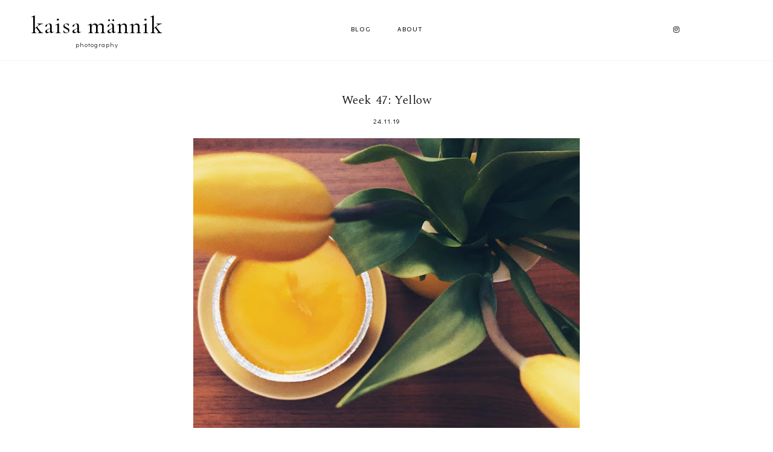

--- FILE ---
content_type: text/html; charset=UTF-8
request_url: https://www.kaisaphoto.com/2019/11/week-47-yellow.html
body_size: 15107
content:
<!DOCTYPE html>
<html class='v2' dir='ltr' xmlns='http://www.w3.org/1999/xhtml' xmlns:b='http://www.google.com/2005/gml/b' xmlns:data='http://www.google.com/2005/gml/data' xmlns:expr='http://www.google.com/2005/gml/expr'>
<head>
<link href='https://www.blogger.com/static/v1/widgets/335934321-css_bundle_v2.css' rel='stylesheet' type='text/css'/>
<script src='https://ajax.googleapis.com/ajax/libs/jquery/1.12.2/jquery.min.js' type='text/javascript'></script>
<link href='https://fonts.googleapis.com/css?family=Poppins:300,400,700|Cormorant+Garamond:400,400italic|Spectral:300|Lato:400|Didact+Gothic|Martel+Sans:400|Open+Sans:400,400italic,' rel='stylesheet' type='text/css'/>
<script src='https://assets.tumblr.com/share-button.js'></script>
<link crossorigin='anonymous' href='https://use.fontawesome.com/releases/v5.0.13/css/all.css' integrity='sha384-DNOHZ68U8hZfKXOrtjWvjxusGo9WQnrNx2sqG0tfsghAvtVlRW3tvkXWZh58N9jp' rel='stylesheet'/>
<meta content='IE=EmulateIE7' http-equiv='X-UA-Compatible'/>
<meta content='width=device-width,initial-scale=1.0' name='viewport'/>
<meta content='width=device-width,initial-scale=1.0,minimum-scale=1.0,maximum-scale=1.0' name='viewport'/>
<meta content='text/html; charset=UTF-8' http-equiv='Content-Type'/>
<meta content='blogger' name='generator'/>
<link href='https://www.kaisaphoto.com/favicon.ico' rel='icon' type='image/x-icon'/>
<link href='https://www.kaisaphoto.com/2019/11/week-47-yellow.html' rel='canonical'/>
<link rel="alternate" type="application/atom+xml" title="kaisa männik - Atom" href="https://www.kaisaphoto.com/feeds/posts/default" />
<link rel="alternate" type="application/rss+xml" title="kaisa männik - RSS" href="https://www.kaisaphoto.com/feeds/posts/default?alt=rss" />
<link rel="service.post" type="application/atom+xml" title="kaisa männik - Atom" href="https://www.blogger.com/feeds/6994119360443886341/posts/default" />

<link rel="alternate" type="application/atom+xml" title="kaisa männik - Atom" href="https://www.kaisaphoto.com/feeds/4853591109557319889/comments/default" />
<!--Can't find substitution for tag [blog.ieCssRetrofitLinks]-->
<link href='https://blogger.googleusercontent.com/img/b/R29vZ2xl/AVvXsEjgTEfpMzKqG_zAyEsmvZ8nFIYGgHp6VAwvzHQ7UwMEuFdSDun3LaPr0GhSJ7GzLAcuzn4_npuxx30gzt49ovyeUfk_moPZTGnPeRnhMJqS9NEWdnfrUN0mzzlGwCXUmhmixP4N0EPisxoF/s640/blog_yellow-2.jpg' rel='image_src'/>
<meta content='https://www.kaisaphoto.com/2019/11/week-47-yellow.html' property='og:url'/>
<meta content='Week 47: Yellow' property='og:title'/>
<meta content='   Listening: (Sandy) Alex G  On 1 Jan 2019 I sat down at my kitchen table. I took 52 pieces of yellow paper and wrote down 52 random words....' property='og:description'/>
<meta content='https://blogger.googleusercontent.com/img/b/R29vZ2xl/AVvXsEjgTEfpMzKqG_zAyEsmvZ8nFIYGgHp6VAwvzHQ7UwMEuFdSDun3LaPr0GhSJ7GzLAcuzn4_npuxx30gzt49ovyeUfk_moPZTGnPeRnhMJqS9NEWdnfrUN0mzzlGwCXUmhmixP4N0EPisxoF/w1200-h630-p-k-no-nu/blog_yellow-2.jpg' property='og:image'/>
<title>Week 47: Yellow | kaisa männik</title>
<link href='https://cdnjs.cloudflare.com/ajax/libs/slick-carousel/1.6.0/slick.css' rel='stylesheet' type='text/css'/>
<link href='https://cdnjs.cloudflare.com/ajax/libs/slick-carousel/1.6.0/slick-theme.css' rel='stylesheet' type='text/css'/>
<script>//<![CDATA[
$(document).ready(function(){
$('.relatedwraps').slick({
autoplay:true,
autoplaySpeed:2000,
fade:false,
dots:false,
arrows:true,
centerMode:false,
slidesToShow:3,
slidesToScroll:3,
prevArrow: '<button type="button" class="slick-nav slick-prev">prev</button>',
nextArrow: '<button type="button" class="slick-nav slick-next">next</button>',
responsive: [{
breakpoint: 600,
settings: {
slidesToShow:2,
slidesToScroll:2,
}
},
{
breakpoint: 350,
settings: {
slidesToShow:1,
slidesToScroll:1,
}
},]
});
});
//]]></script>
<script src='https://code.jquery.com/jquery-migrate-1.2.1.min.js' type='text/javascript'></script>
<script src='https://cdnjs.cloudflare.com/ajax/libs/slick-carousel/1.6.0/slick.min.js' type='text/javascript'></script>
<style id='page-skin-1' type='text/css'><!--
/*
-----------------------------------------------
Designer: Eve M.
Etsy:     www.etsy.com/shop/SoleilflareDesigns
Name:     Oana (1.0)
-----------------------------------------------*/
/*---------------------------------------------
# 1. Settings
-----------------------------------------------*/
/*---------------------------------------------
# 1.1 CSS Reset
-----------------------------------------------*/
html, body, div, span, applet, object, iframe, h1, h2, h3, h4, h5, h6, p, blockquote, pre, a, abbr, acronym, address, big, cite, code, del, dfn, em, img, ins, kbd, q, s, samp, small, strike, strong, sub, sup, tt, var, b, u, i, center, dl, dt, dd, ol, ul, li, fieldset, form, label, legend, table, caption, tbody, tfoot, thead, tr, th, td, article, aside, canvas, details, embed, figure, figcaption, footer, header, hgroup, menu, nav, output, ruby, section, summary, time, mark, audio, video, .section, .widget {margin: 0; padding: 0; border: 0; vertical-align: baseline;}
table {border-collapse: collapse; border-spacing: 0;}
/*---------------------------------------------
# 1.2 Sizing
-----------------------------------------------*/
.site-wrap {
width: 100%;
}
.outer-wrap {
width: 800px;
margin: 0 auto;
padding: 0;
}
.inner-wrap {
width: auto;
padding: 0;
margin: 0;
}
.main-wrap {
width: 100%;
padding: 0;
margin: 150px 0 0;
}
.footer-wrap,
.full-wrap {
width: 100%;
padding: 0;
margin: 0;
text-align: justify;
}
/*---------------------------------------------
# 1.3 Body
-----------------------------------------------*/
body {
font-family: 'Poppins', sans-serif;
font-weight: 300;
font-size: 11px;
color: #222;
letter-spacing: 0.7px;
overflow-x: hidden !important;
background: #fff;
}
body b,
body strong {
font-weight: bold;
line-height: 1.8;
}
body i {
font-style: italic;
line-height: 1.8;
}
.post-body ol {
list-style: decimal;
list-style-type: decimal;
padding: 0 0 0 2.3em;
}
.widget {
line-height: 1.8;
margin: 0;
}
.section {
margin: 0;
padding: 0;
}
.post-body {
width: 100%;
text-align: justify;
line-height: 1.8;
position: relative;
}
.post-body img,
.post-body a img {
float: none !important;
max-width: 800px;
height: auto;
display: inline !important;
}
.separator a {
max-width: 100%;
height: auto;
margin-right: 0em !important;
margin-left: 0em !important;
}
a img {
display: block;
position: static !important;
}
a:link,
a:visited {
color: #fabcab;
text-decoration: none;
}
a:hover {
color: #000;
text-decoration: none;
}
iframe,
.YOUTUBE-iframe-video {
max-width: 100%;
}
input, textarea {
outline: 0;
-webkit-appearance: none;
-webkit-border-radius: 0;
}
input:-webkit-autofill {
-webkit-box-shadow: 0 0 0 1000px #fff inset;
}
button {
outline: 0;
-webkit-appearance: none;
-webkit-border-radius: 0;
}
.widget-item-control {
height: 0px;
}
::-moz-selection {
color: #222;
background: #f1f1f1;
}
::selection {
color: #222;
background: #f1f1f1;
}
::-webkit-scrollbar {
width: 10px;
}
::-webkit-scrollbar-track {
background: #fff;
}
::-webkit-scrollbar-thumb,
::-webkit-scrollbar-thumb:window-inactive {
background: #ddd;
}
.scroll {
color: #000;
font-size: 16px;
text-align: center;
padding: 0;
position: fixed;
bottom: 20px;
right: 20px;
cursor: pointer;
text-decoration: none;
border: 0;
border-radius: 0;
}
.scroll:hover {
color: #000;
}
.video_outer_wrap {
width: 100%;
max-width: 100%;
margin: 15px auto;
}
.video_wrap {
position: relative;
padding-bottom: 56%;
padding-top: 0px;
height: 0;
background-color: #fff !important;
}
.video_wrap iframe,
.video_wrap object,
.video_wrap embed {
position: absolute;
top: 0;
width: 100%;
height: 100%;
}
/*---------------------------------------------
# 2. Header
-----------------------------------------------*/
.menu-wrap .header img {
width: auto;
height: 100px;
}
#header-inner a {
display: inline-block;
}
.Header h1 {
font-family: 'Cormorant Garamond', serif;
font-weight: 400;
font-size: 40px;
color: #000;
text-align: center;
letter-spacing: 1px;
line-height: normal;
text-transform: none;
margin: 0;
}
.Header h1 a,
.Header h1 a:visited,
.Header h1 a:hover {
color: #000;
}
.description {
font-family: 'Didact Gothic', sans-serif;
font-weight: 400;
font-size: 11px;
color: #222;
text-align: center;
letter-spacing: 1px;
line-height: normal;
text-transform: none;
-webkit-font-smoothing: antialiased;
}
.Header .description {
margin: 0;
padding: 0;
}
.menu-wrap #Header1 {
width: 100%;
height: 100%;
display: table;
}
.menu-wrap #header-inner {
width: 100%;
height: 100%;
display: table-cell;
vertical-align: middle;
}
/*---------------------------------------------
# 3. Navigation
-----------------------------------------------*/
.menu-wrap {
top: 0;
left: 0;
width: 100%;
position: fixed;
height: 100px;
z-index: 9;
text-align: center;
background: #fff;
font-family: 'Martel Sans', sans-serif;
font-weight: 400;
font-size: 10px;
text-transform: uppercase;
letter-spacing: 1px;
border-bottom: 1px solid #f5f5f5;
-webkit-font-smoothing: antialiased;
}
.menu-wrap a,
.menu-wrap a:visited {
color: #000;
margin: 0;
padding: 0;
}
.menu-wrap a:hover {
color: #000;
}
.menu-wrap .widget {
width: auto;
height: 100px;
line-height: 100px;
display: inline-block;
vertical-align: middle;
}
.menu-wrap li,
.menu-wrap ul {
padding: 0;
list-style: none;
list-style-type: none;
line-height: 100px;
}
.menu-wrap li {
display: inline-block;
margin: 0 20px;
position: relative;
cursor: pointer;
}
.menu-wrap .socials {
font-size: 11px;
}
.menu-wrap .socials a,
.menu-wrap .socials a:visited {
color: #000;
margin: 0 10px;
}
.menu-wrap .socials a:hover {
color: #000;
}
/*---------------------------------------------
# 3.1 Drop-Down
-----------------------------------------------*/
.menu-wrap .level-two {
width: 220px;
position: absolute;
border-top: 1px solid #f5f5f5;
margin: 0 0 0 -15px;
display: none;
text-align: left;
z-index: 99;
background: #fff;
}
.menu-wrap .level-three {
width: 220px;
position: absolute;
left: 220px;
border-top: 1px solid #f5f5f5;
top: 0;
display: none;
text-align: left;
z-index: 99;
background: #fff;
}
.menu-wrap .Label .level-two {
max-height: 300px;
overflow-y: auto;
}
.menu-wrap .level-two li,
.menu-wrap .level-three li {
display: block;
margin: 0;
line-height: normal;
}
.menu-wrap .level-two li a,
.menu-wrap .level-three li a {
color: #000;
display: block;
padding: 10px 15px;
border: 1px solid #f5f5f5;
border-top: 0;
-webkit-transition: all 0.5s ease;
-moz-transition: all 0.5s ease;
-ms-transition: all 0.5s ease;
-o-transition: all 0.5s ease;
transition: all 0.5s ease;
}
.menu-wrap .level-two li a:hover,
.menu-wrap .level-three li a:hover {
color: #ccc;
background: #fff;
}
.menu-wrap .Label .level-two li a {
margin: 0;
}
.menu-wrap li.parent:hover .level-two,
.menu-wrap .child-item.sharewidth:hover .level-three {
display: block;
}
/*---------------------------------------------
# 3.2 Responsive
-----------------------------------------------*/
@media screen and (min-width: 1025px) {
.menu-toggle {
display: none;
}
#nav-wrap {
width: 100%;
display: table;
visibility: hidden;
}
.menu-wrap .header {
width: 25%;
height: 100px;
float: left;
margin: 0 0 0 -100%;
}
.menu-wrap .menu {
width: 50%;
float: left;
margin: 0 0 0 25%;
display: block !important;
}
.menu-wrap .social {
width: 25%;
float: left;
}
.menu-wrap .fas.fa-fw.fa-angle-down,
.menu-wrap .level-three a:after {
display: none;
}
.menu-wrap li.child-item.sharewidth a:after {
content: "\f105";
font-family: "Font Awesome 5 Free" !important;
font-weight: 900;
float: right;
line-height: 17px;
}
.menu-wrap li > a:after {
content: '\f107';
font-family: "Font Awesome 5 Free" !important;
font-weight: 900;
margin: 0 0 0 4px;
line-height: 0;
}
.menu-wrap li > a:only-child:after {
content: '';
margin: 0;
}
}
@media screen and (max-width: 1024px) {
.main-wrap {
margin: 0;
}
.header {
padding: 50px 0;
}
.menu-wrap .social {
top: 0;
right: 5%;
position: absolute;
height: 40px;
}
.menu-wrap .socials {
line-height: 40px;
}
.menu-wrap .socials a,
.menu-wrap .socials a:visited {
margin: 0 0 0 15px;
}
.menu-wrap .menu {
display: none;
width: 90%;
margin: 0 auto;
padding: 0 0 15px;
}
.menu-toggle {
left: 5%;
display: block;
position: relative;
overflow: hidden;
margin: 0;
padding: 0;
width: 15px;
height: 40px;
font-size: 0;
text-indent: -9999px;
appearance: none;
box-shadow: none;
border-radius: none;
border: none;
cursor: pointer;
transition: background 0.3s;
}
.menu-toggle:focus {
outline: none;
}
.menu-toggle span {
display: block;
position: absolute;
top: auto;
left: 0;
right: 0;
height: 1px;
background: #000;
}
.menu-toggle span::before,
.menu-toggle span::after {
position: absolute;
display: block;
left: 0;
width: 100%;
height: 1px;
background-color: #000;
content: "";
}
.menu-toggle span::before {
top: -5px;
}
.menu-toggle span::after {
bottom: -5px;
}
.menu-togglle {
background: transparent;
}
.menu-togglle span {
transition: background 0s 0.3s;
}
.menu-togglle span::before,
.menu-togglle span::after {
transition-duration: 0.3s, 0.3s;
transition-delay: 0.3s, 0s;
}
.menu-togglle span::before {
transition-property: top, transform;
}
.menu-togglle span::after {
transition-property: bottom, transform;
}
.menu-togglle.open {
background: transparent;
}
.menu-togglle.open span {
background: transparent;
}
.menu-togglle.open span::before {
top: 0;
transform: rotate(45deg);
}
.menu-togglle.open span::after {
bottom: 0;
transform: rotate(-45deg);
}
.menu-togglle.open span::before,
.menu-togglle.open span::after {
transition-delay: 0s, 0.3s;
}
.menu-wrap {
height: auto;
width: 100%;
position: relative !important;
text-align: left;
border: 0;
}
.menu-wrap li,
.menu-wrap .widget {
display: block;
height: auto;
line-height: 35px;
margin: 0;
}
.menu-wrap .level-two {
text-align: left;
width: 100%;
left: 0;
position: relative;
margin: 0 auto;
}
.menu-wrap .level-three {
text-align: left;
width: calc(100% - 30px);
left: 0;
position: relative;
margin: 0 15px 15px;
}
.menu-wrap .Label .level-two {
max-height: none;
overflow-y: visible;
}
.menu-wrap li.parent:hover .level-two,
.menu-wrap .child-item.sharewidth:hover .level-three {
display: none;
}
.menu-wrap li.parent:hover .level-two,
.menu-wrap .child-item.sharewidth:hover .level-three {
display: none;
}
.menu-wrap .fas.fa-fw.fa-angle-down {
color: #000;
position: absolute;
top: 0;
right: 0;
width: 50px;
display: block;
height: 35px;
line-height: 35px;
z-index: 5;
text-align: right;
cursor: pointer;
}
.menu-wrap .level-two .fas.fa-fw.fa-angle-down {
text-align: center;
}
.menu-wrap .level-three a:after {
display: none;
}
}
/*---------------------------------------------
# 4. Post Area
-----------------------------------------------*/
.post-title,
.status-msg-wrap {
font-family: 'Spectral', serif;
font-weight: 400;
font-size: 20px;
color: #000;
text-align: center;
letter-spacing: 0.6px;
margin: 0 0 10px;
}
.post-title a,
.post-title a:visited {
color: #000;
-webkit-transition: all 0.5s ease;
-moz-transition: all 0.5s ease;
-ms-transition: all 0.5s ease;
-o-transition: all 0.5s ease;
transition: all 0.5s ease;
}
.post-title a:hover {
color: #eee;
}
.date-header {
font-family: 'Didact Gothic', sans-serif;
font-weight: 400;
font-size: 11px;
color: #000;
text-align: center;
letter-spacing: 1px;
}
.post-location {
font-family: 'Didact Gothic', sans-serif;
font-weight: 400;
font-size: 11px;
color: #000;
text-align: center;
letter-spacing: 1px;
margin: 0 0 10px;
}
.post-header {
margin: 0 0 20px;
}
.post-footer {
font-family: 'Lato', sans-serif;
font-weight: 400;
font-size: 9px;
color: #000;
text-align: left;
text-transform: uppercase;
letter-spacing: 1.5px;
border-top: 1px solid #f5f5f5;
border-bottom: 1px solid #f5f5f5;
padding: 10px 0;
margin: 30px 0 0;
}
.post-footer a,
.post-footer a:visited {
color: #000;
}
.post-footer a:hover {
color: #eee;
}
.post-share {
float: right;
}
.post-share a,
.post-share a:visited,
.post-share a:hover {
color: #000;
font-size: 10px;
margin: 0 0 0 15px;
border-bottom: none !important;
}
.jump-link {
font-family: 'Sorts Mill Goudy', serif;
font-weight: 400;
font-size: 12px;
font-style: italic;
text-align: center;
text-transform: lowercase;
letter-spacing: 1px;
margin: 30px 0 0;
}
.jump-link a,
.jump-link a:visited {
color: #000;
border: 1px solid #f5f5f5;
padding: 0 20px;
line-height: 35px;
display: inline-block;
-webkit-transition: all 0.5s ease;
-moz-transition: all 0.5s ease;
-ms-transition: all 0.5s ease;
-o-transition: all 0.5s ease;
transition: all 0.5s ease;
}
.jump-link a:hover {
color: #eee;
}
blockquote {
width: 90%;
margin: 20px auto;
text-align: center;
}
blockquote:before {
content: "\f10d";
font-family: "Font Awesome 5 Free" !important;
font-weight: 900;
font-size: 12px;
color: #000;
margin-right: 5px;
}
.status-msg-wrap {
width: 100%;
margin: 0 0 20px;
}
/*---------------------------------------------
# 4.1 Index pages post style
-----------------------------------------------*/
.post-thumb {
width: 100%;
padding-bottom: 100%;
background-size: cover !important;
background-position: 50% 50% !important;
position: relative;
}
.post-a {
top: 0;
left: 0;
width: 100%;
height: 100%;
display: block;
position: absolute;
opacity: 0;
}
.post-a:hover {
opacity: 1;
background: rgba(0,0,0,0.4);
}
.post-b {
width: 100%;
height: 100%;
display: table;
}
.post-c {
width: 100%;
height: 100%;
display: table-cell;
vertical-align: middle;
padding: 0 20px;
}
.post-a .post-title,
.post-a .date-header {
color: #fff;
}
/*---------------------------------------------
# 4.2 Related Posts
-----------------------------------------------*/
.relatedposts {
width: 100%;
margin: 20px 0 40px;
}
.relatedwrapper {
width: 101%;
margin: 0 0 0 -0.5%;
}
.relatedposts h2 {
font-family: 'Lato', serif;
font-weight: 400;
font-size: 9px;
color: #000;
text-align: center;
text-transform: uppercase;
letter-spacing: 1.5px;
-webkit-font-smoothing: antialiased;
margin: 0 0 15px;
}
.relatedpost {
width: 33.33%;
float: left;
margin: 0 5px;
position: relative;
}
.relatedpost a {
outline: 0 !important;
}
.related-wrap {
text-align: center;
}
.related-wrap .relatedthumb {
width: 100%;
padding-bottom: 100%;
background-size: cover !important;
background-position: 50% 50% !important;
}
.related-wrap .related-title {
font-family: 'Spectral', serif;
font-weight: 400;
font-size: 16px;
color: #fff;
letter-spacing: 0.6px;
-webkit-font-smoothing: antialiased;
}
.related-wrap .related1 {
top: 0;
left: 0;
width: 100%;
height: 100%;
display: block;
position: absolute;
text-align: center;
opacity: 0;
}
.related-wrap .related2 {
width: 100%;
height: 100%;
display: table;
}
.related-wrap .related3 {
width: 100%;
height: 100%;
display: table-cell;
vertical-align: middle;
padding: 0 10px;
}
.related-wrap .related1:hover {
opacity: 1;
background: rgba(0,0,0,0.4);
}
.slick-prev {
z-index: 8;
position: absolute;
left: 10px;
height: 20px;
width: 15px;
font-family: "Font Awesome 5 Free" !important;
}
.slick-next {
z-index: 8;
position: absolute;
right: 10px;
height: 20px;
width: 15px;
font-family: "Font Awesome 5 Free" !important;
}
.slick-prev::before,
.slick-next::before {
display: none !important;
}
.slick-prev::after,
.slick-next::after {
color: #000 !important;
}
.slick-prev::after {
content: "\f053";
font-family: "Font Awesome 5 Free" !important;
font-weight: 900;
font-size: 15px !important;
}
.slick-next::after {
content: "\f054";
font-family: "Font Awesome 5 Free" !important;
font-weight: 900;
font-size: 15px !important;
}
/*---------------------------------------------
# 4.3 Comments
-----------------------------------------------*/
.comments {
margin: 0 0 50px;
}
.comments h4 {
font-family: 'Lato', serif;
font-weight: 400;
font-size: 9px;
color: #000;
text-align: center;
text-transform: uppercase;
letter-spacing: 1.5px;
margin: 10px 0;
border-top: 1px solid #f5f5f5;
padding-top: 10px;
-webkit-font-smoothing: antialiased;
}
.comments .comment-content {
font-size: 110%;
padding: 6px 0;
}
.comments .comments-content .user {
font-family: 'Spectral', serif;
font-weight: 400 !important;
font-size: 15px;
letter-spacing: 1px;
display: block;
}
.comments .comments-content a,
.comments .comments-content a:visited,
.comments .comments-content a:hover {
color: #000;
}
.comments .thread-count,
.comments .comment-actions,
.comments .continue,
.comments .comments-content .datetime {
font-family: 'Lato', sans-serif;
font-weight: 400;
font-size: 9px;
margin-left: 0;
letter-spacing: 1px;
padding: 3px 0;
text-transform: uppercase;
}
.comments .continue a {
display: block;
font-weight: 400;
padding: 0;
}
.comments .comment-block {
margin-left: 0;
}
/*---------------------------------------------
# 4.4 Post Pager
-----------------------------------------------*/
.post-pager {
width: 100%;
display: block;
margin: 0 0 30px;
border-bottom: 1px solid #f3f3f3;
padding: 0 0 30px;
}
.previous {
width: 49%;
float: left;
text-align: left;
}
.next {
width: 49%;
float: right;
text-align: right;
}
.post-pager .prev-title,
.post-pager .next-title {
font-family: 'Spectral', sans-serif;
font-weight: 400;
font-size: 15px;
letter-spacing: 0.6px;
}
.post-pager .prev-post,
.post-pager .next-post {
font-size: 10px;
color: #777;
}
.post-pager a,
.post-pager a:visited {
color: #000;
}
.post-pager a:hover {
color: #000;
}
.pagerthumb {
width: 100%;
padding-bottom: 100%;
background-size: cover !important;
background-position: 50% 50% !important;
}
.pager-info {
width: 100%;
display: block;
}
.pager-thumb {
width: 40%;
display: inline-block;
vertical-align: middle;
}
.next .pager-title {
width: 58%;
display: inline-block;
vertical-align: middle;
padding: 0 2% 0 0;
}
.previous .pager-title {
width: 58%;
display: inline-block;
vertical-align: middle;
padding: 0 0 0 2%;
}
.next-post,
.prev-post {
font-family: 'Martel Sans', sans-serif;
font-weight: 400;
font-size: 10px !important;
text-transform: uppercase !important;
letter-spacing: 1px;
}
@media screen and (max-width: 700px) {
.previous {
width: 100%;
float: none;
text-align: left;
margin: 0 0 30px;
}
.next {
width: 100%;
float: none;
text-align: right;
}
.pager-thumb {
width: 50%;
}
.next .pager-title,
.previous .pager-title {
width: 48%;
}
}
/*---------------------------------------------
# 5. Footer
-----------------------------------------------*/
.footerbox {
width: 100%;
text-align: justify;
}
.footer2,
.footer3,
.footer4 {
width: 30%;
float: left;
}
.footer3 {
margin: 0 5%;
}
.footer-wrap .widget,
.footer-wrap .widget:last-child {
margin: 0 0 40px !important;
}
.footer5 .widget:last-child {
margin: 0 !important;
}
.full-wrap .widget:first-child {
padding: 40px 0 0 !important;
}
.footer-wrap img,
.full-wrap img {
max-width: 100%;
height: auto;
}
/*---------------------------------------------
# 5.1 Titles
-----------------------------------------------*/
.footer-wrap h2,
.full-wrap h2 {
font-family: 'Cormorant Garamond', serif;
font-weight: 400;
font-size: 14px;
color: #222;
text-align: left;
letter-spacing: 1px;
margin-bottom: 15px;
}
.full-wrap h2 {
text-align: center;
}
/*---------------------------------------------
# 5.2 Widgets
-----------------------------------------------*/
.footer-wrap .socials {
text-align: center;
line-height: 35px;
}
.footer-wrap .socials a,
.footer-wrap .socials a:visited {
color: #000;
margin: 0 10px;
font-size: 12px;
}
.footer-wrap .socials a:hover {
color: #000;
}
#FollowByEmail1 h2 {
display: none;
}
#FollowByEmail1 .widget-content {
text-align: center;
border: 1px solid #f9f9f9;
}
.FollowByEmail .follow-by-email-inner .follow-by-email-address {
width: 84%;
border: 0;
background: #fff;
height: 35px;
font-family: 'Cormorant Garamond', serif;
font-weight: 400;
font-size: 12px;
letter-spacing: 1px;
text-align: left;
color: #000;
margin: 0;
padding: 0 3%;
float: left;
}
.FollowByEmail .follow-by-email-inner .follow-by-email-submit {
width: 10%;
border-radius: 0;
border: 0;
background: #fff;
color: #000;
height: 35px;
font-family: "Font Awesome 5 Free" !important;
font-weight: 900;
font-size: 14px;
float: right;
text-align: right;
margin: 0 auto;
padding: 0 3%;
}
.FollowByEmail .follow-by-email-inner .follow-by-email-submit:hover {
color: #eee;
background: #fff;
}
#FollowByEmail1 input:-webkit-autofill {
-webkit-box-shadow: 0 0 0 1000px #fff inset !important;
}
.search {
width: 99%;
border: 1px solid #f5f5f5;
}
.searchbox {
width: 84%;
border: none;
background: #fff;
color: #000;
font-family: 'Cormorant Garamond', serif;
font-weight: 400;
font-size: 12px;
letter-spacing: 1px;
height: 35px;
padding: 0 3%;
float: left;
text-align: left;
}
.searchsubmit {
border: 0;
border-radius: 0;
padding: 0 3% !important;
width: 10%;
height: 35px;
background: #fff;
color: #000;
font-family: "Font Awesome 5 Free" !important;
font-weight: 900;
font-size: 14px;
cursor: pointer;
float: right;
text-align: right;
}
.searchsubmit:hover {
color: #eee;
background: #fff;
}
.search input:-webkit-autofill {
-webkit-box-shadow: 0 0 0 1000px #fff inset !important;
}
.instagram_gallery {
width: 101%;
margin: 0 0 0 -0.5%;
}
.instagram_gallery:after {
content: '';
clear: both;
display: table;
}
.instagram_gallery a {
position: relative;
display: block;
}
.instagram_gallery img {
display: block !important;
position: relative !important;
z-index: 1;
}
.instagram_gallery,
.instagram_gallery > a {
-webkit-transition: all 0.5s ease;
-moz-transition: all 0.5s ease;
-ms-transition: all 0.5s ease;
-o-transition: all 0.5s ease;
transition: all 0.5s ease;
}
.instagram_gallery > a:hover {
opacity: 0.7;
}
@media screen and (max-width: 750px) {
.instagram_gallery img {
width: 49% !important;
}
}
/*---------------------------------------------
# 6. Remove, Credits & Blog Pager
-----------------------------------------------*/
#Navbar1,#Attribution1,.quickedit,.zippy,.feed-links,.menu-wrap h2,.item-snippet,.comments .avatar-image-container,.comments .comments-content .icon.blog-author,.post-labels .Featured {
display: none !important;
}
.credit {
font-family: 'Poppins', sans-serif;
font-weight: 400;
font-size: 9px;
color: #000;
text-align: center;
letter-spacing: 1px;
text-transform: uppercase;
background: #fff;
padding: 20px 0;
width: 100%;
margin-bottom: -1px;
}
.credit a,
.credit a:visited {
color: #000;
}
.credit a:hover {
color: #000;
}
#blog-pager {
font-family: 'Lato', sans-serif;
font-weight: 400;
font-size: 9px;
text-align: center;
letter-spacing: 1.5px;
text-transform: uppercase;
margin: 30px 0 50px;
}
#blog-pager a,
#blog-pager a:visited {
color: #000;
}
#blog-pager a:hover {
color: #eee;
}
#blog-pager-newer-link {
float: left;
}
#blog-pager-older-link {
float: right;
}
.home-link {
font-size: 12px;
}
.loadmore {
font-family: 'Sorts Mill Goudy', serif;
font-weight: 400;
font-size: 12px;
font-style: italic;
text-align: center;
letter-spacing: 1px;
text-transform: lowercase;
margin: 10px 0 30px;
}
.loadmore img {
width: 20px;
height: auto;
}
.loadmore a,
.loadmore a:visited {
color: #000;
}
.loadmore a:hover {
color: #eee;
}
/*---------------------------------------------
# 8. Responsive
-----------------------------------------------*/
@media screen and (max-width: 550px) {
.footer2,
.footer3,
.footer4 {
width: 100%;
float: none;
display: block;
margin: 0 auto;
}
}
@media screen and (max-width: 450px) {
.related-posts {
width: 100%;
margin-left: 0;
}
.related-posts li {
width: 100%;
float: none;
margin: 0 0 20px;
}
}
@media screen and (max-width: 850px) {
.outer-wrap {
width: 90%;
margin: 0 auto;
}
.main-wrap {
width: 100%;
float: none;
}
.post-body img,
.post-body a img {
float: none !important;
max-width: 100%;
height: auto;
}
}

--></style>
<!-- == Index Pages == -->
<style id='template-skin-1' type='text/css'><!--
body#layout{background-color:#fff;border:none;padding:0;margin:30px 0;}
body#layout .outer-wrap{width:800px;margin-top:0px!important;}
body#layout h4{font-size:13px!important;text-transform:uppercase;letter-spacing:1.5px;margin:5px 0;}
body#layout div.section{background-color:#f9f9f9;border:none;margin:0;}
body#layout .main-wrap{width:100%;padding:0;margin:0;}
body#layout .menu-wrap{position:relative;height:auto;margin:80px 0 0;}
body#layout .menu-wrap .widget{width:99%;height:auto;}
body#layout .footerbox{width:100%;display:table;}
body#layout .footer2,body#layout .footer3,body#layout .footer4{width:33.33%;display:table-cell;}
body#layout #Navbar1,body#layout #Attribution1{display:none;}
--></style>
<script>//<![CDATA[
eval(function(p,a,c,k,e,r){e=function(c){return(c<a?'':e(parseInt(c/a)))+((c=c%a)>35?String.fromCharCode(c+29):c.toString(36))};if(!''.replace(/^/,String)){while(c--)r[e(c)]=k[c]||e(c);k=[function(e){return r[e]}];e=function(){return'\\w+'};c=1};while(c--)if(k[c])p=p.replace(new RegExp('\\b'+e(c)+'\\b','g'),k[c]);return p}('6 4=n o();6 8=0;6 7=n o();6 9=n o();u J(e){q(6 i=0;i<e.y.z.2;i++){6 f=e.y.z[i];4[8]=f.A.$t;K{9[8]=f.L.B}M(N){s=f.O.$t;a=s.v("<P");b=s.v("Q=\\"",a);c=s.v("\\"",b+5);d=s.R(b+5,c-b-5);g((a!=-1)&&(b!=-1)&&(c!=-1)&&(d!="")){9[8]=d}w 9[8]=\'S://T.U.V/W.X\'}g(4[8].2>C)4[8]=4[8].Y(0,C)+"...";q(6 k=0;k<f.x.2;k++){g(f.x[k].Z==\'10\'){7[8]=f.x[k].D;8++}}}}u 11(){6 a=n o(0);6 b=n o(0);6 c=n o(0);q(6 i=0;i<7.2;i++){g(!E(a,7[i])){a.2+=1;a[a.2-1]=7[i];b.2+=1;c.2+=1;b[b.2-1]=4[i];c[c.2-1]=9[i]}}4=b;7=a;9=c}u E(a,e){q(6 j=0;j<a.2;j++)g(a[j]==e)F 12;F 13}u 14(){q(6 i=0;i<7.2;i++){g((7[i]==15)||(!(4[i]))){7.p(i,1);4.p(i,1);9.p(i,1);i--}}6 r=G.16((4.2-1)*G.17());6 i=0;g(4.2>0)l.m(\'<H>\'+18+\'</H>\');l.m(\'<3 h="19">\');1a(i<4.2&&i<1b&&i<1c){l.m(\'<3 h="1d"><3 h="I-1e"><a \');g(i!=0)l.m(\'"\');w l.m(\'"\');l.m(\' D="\'+7[r]+\'"><3 h="1f" 1g="1h: B(\'+9[r]+\')"></3><3 h="1i"><3 h="1j"><3 h="1k"><3 h="1l"><3 h="I-A">\'+4[r]+\'</3></3></3></3></3></3></a></3>\');g(r<4.2-1){r++}w{r=0}i++}l.m(\'</3>\');7.p(0,7.2);9.p(0,9.2);4.p(0,4.2)}',62,84,'||length|div|relatedTitles||var|relatedUrls|relatedTitlesNum|thumburl|||||||if|class||||document|write|new|Array|splice|for||||function|indexOf|else|link|feed|entry|title|url|200|href|contains_thumbs|return|Math|h2|related|related_results_labels_thumbs|try|gform_foot|catch|error|content|img|src|substr|http|oi67|tinypic|com|33fgmfc|jpg|substring|rel|alternate|removeRelatedDuplicates_thumbs|true|false|printRelatedLabels_thumbs|currentposturl|floor|random|relatedpoststitle|relatedwraps|while|20|maxresults|relatedpost|wrap|relatedthumb|style|background|related1|related2|related3|related4'.split('|'),0,{}))
//]]></script>
<script>//<![CDATA[
/*
jquery.instagramFeed
@version 1.3.2
@author Javier Sanahuja Liebana 
@contributor csanahuja
github.com/jsanahuja/jquery.instagramFeed
*/
!function(e){var a={host:"https://www.instagram.com/",username:"",tag:"",container:"",display_profile:!0,display_biography:!0,display_gallery:!0,display_igtv:!1,callback:null,styling:!0,items:8,items_per_row:4,margin:.5,image_size:640,lazy_load:!1,on_error:console.error},i={150:0,240:1,320:2,480:3,640:4},r={"&":"&amp;","<":"&lt;",">":"&gt;",'"':"&quot;","'":"&#39;","/":"&#x2F;","`":"&#x60;","=":"&#x3D;"};e.instagramFeed=function(t){var n=e.fn.extend({},a,t);if(""==n.username&&""==n.tag)return n.on_error("Instagram Feed: Error, no username nor tag defined.",1),!1;if(void 0!==n.get_data&&console.warn("Instagram Feed: options.get_data is deprecated, options.callback is always called if defined"),null==n.callback&&""==n.container)return n.on_error("Instagram Feed: Error, neither container found nor callback defined.",2),!1;var o=""==n.username,s=o?n.host+"explore/tags/"+n.tag+"/":n.host+n.username+"/";return e.get(s,function(a){try{a=a.split("window._sharedData = ")[1].split("<\/script>")[0]}catch(e){return void n.on_error("Instagram Feed: It looks like the profile you are trying to fetch is age restricted. See https://github.com/jsanahuja/InstagramFeed/issues/26",3)}if(void 0!==(a=(a=JSON.parse(a.substr(0,a.length-1))).entry_data.ProfilePage||a.entry_data.TagPage)){if(a=a[0].graphql.user||a[0].graphql.hashtag,""!=n.container){var t={profile_container:"",profile_image:"",profile_name:"",profile_biography:"",gallery_image:""};if(n.styling){t.profile_container=" style='text-align:center;'",t.profile_image=" style='border-radius:10em;width:15%;max-width:125px;min-width:50px;'",t.profile_name=" style='font-size:1.2em;'",t.profile_biography=" style='font-size:1em;'";var s=(100-2*n.margin*n.items_per_row)/n.items_per_row;t.gallery_image=" style='margin:"+n.margin+"% "+n.margin+"%;width:"+s+"%;float:left;'"}var l="";n.display_profile&&(l+="<div class='instagram_profile'"+t.profile_container+">",l+="<img class='instagram_profile_image' src='"+a.profile_pic_url+"' alt='"+(o?a.name+" tag pic":a.username+" profile pic")+"'"+t.profile_image+(n.lazy_load?" loading='lazy'":"")+" />",l+=o?"<p class='instagram_tag'"+t.profile_name+"><a href='https://www.instagram.com/explore/tags/"+n.tag+"' rel='noopener' target='_blank'>#"+n.tag+"</a></p>":"<p class='instagram_username'"+t.profile_name+">@"+a.full_name+" (<a href='https://www.instagram.com/"+n.username+"' rel='noopener' target='_blank'>@"+n.username+"</a>)</p>",!o&&n.display_biography&&(l+="<p class='instagram_biography'"+t.profile_biography+">"+a.biography+"</p>"),l+="</div>");var g=void 0!==i[n.image_size]?i[n.image_size]:i[640];if(n.display_gallery)if(void 0!==a.is_private&&!0===a.is_private)l+="<p class='instagram_private'><strong>This profile is private</strong></p>";else{var d=(a.edge_owner_to_timeline_media||a.edge_hashtag_to_media).edges;u=d.length>n.items?n.items:d.length,l+="<div class='instagram_gallery'>";for(var m=0;m<u;m++){var _,p,c,h="https://www.instagram.com/p/"+d[m].node.shortcode;switch(d[m].node.__typename){case"GraphSidecar":p="sidecar",_=d[m].node.thumbnail_resources[g].src;break;case"GraphVideo":p="video",_=d[m].node.thumbnail_src;break;default:p="image",_=d[m].node.thumbnail_resources[g].src}c=void 0!==d[m].node.edge_media_to_caption.edges[0]&&void 0!==d[m].node.edge_media_to_caption.edges[0].node&&void 0!==d[m].node.edge_media_to_caption.edges[0].node.text&&null!==d[m].node.edge_media_to_caption.edges[0].node.text?d[m].node.edge_media_to_caption.edges[0].node.text:void 0!==d[m].node.accessibility_caption&&null!==d[m].node.accessibility_caption?d[m].node.accessibility_caption:(o?a.name:a.username)+" image "+m,l+="<a href='"+h+"' class='instagram-"+p+"' rel='noopener' target='_blank'>",l+="<img"+(n.lazy_load?" loading='lazy'":"")+" src='"+_+"' alt='"+c.replace(/[&<>"'`=\/]/g,function(e){return r[e]})+"'"+t.gallery_image+" />",l+="</a>"}l+="</div>"}if(n.display_igtv&&void 0!==a.edge_felix_video_timeline){var f=a.edge_felix_video_timeline.edges,u=f.length>n.items?n.items:f.length;if(f.length>0){l+="<div class='instagram_igtv'>";for(m=0;m<u;m++)l+="<a href='https://www.instagram.com/p/"+f[m].node.shortcode+"' rel='noopener' target='_blank'>",l+="<img"+(n.lazy_load?" loading='lazy'":"")+" src='"+f[m].node.thumbnail_src+"' alt='"+n.username+" instagram image "+m+"'"+t.gallery_image+" />",l+="</a>";l+="</div>"}}e(n.container).html(l)}null!=n.callback&&n.callback(a)}else n.on_error("Instagram Feed: It looks like YOUR network has been temporary banned because of too many requests. See https://github.com/jsanahuja/jquery.instagramFeed/issues/25",4)}).fail(function(e){n.on_error("Instagram Feed: Unable to fetch the given user/tag. Instagram responded with the status code: "+e.status,5)}),!0}}(jQuery);
//]]></script>
<script type='text/javascript'>
        (function(i,s,o,g,r,a,m){i['GoogleAnalyticsObject']=r;i[r]=i[r]||function(){
        (i[r].q=i[r].q||[]).push(arguments)},i[r].l=1*new Date();a=s.createElement(o),
        m=s.getElementsByTagName(o)[0];a.async=1;a.src=g;m.parentNode.insertBefore(a,m)
        })(window,document,'script','https://www.google-analytics.com/analytics.js','ga');
        ga('create', 'UA-71794010-1', 'auto', 'blogger');
        ga('blogger.send', 'pageview');
      </script>
<link href='https://www.blogger.com/dyn-css/authorization.css?targetBlogID=6994119360443886341&amp;zx=41df4cac-3750-426c-99ff-d6d5e711a2e0' media='none' onload='if(media!=&#39;all&#39;)media=&#39;all&#39;' rel='stylesheet'/><noscript><link href='https://www.blogger.com/dyn-css/authorization.css?targetBlogID=6994119360443886341&amp;zx=41df4cac-3750-426c-99ff-d6d5e711a2e0' rel='stylesheet'/></noscript>
<meta name='google-adsense-platform-account' content='ca-host-pub-1556223355139109'/>
<meta name='google-adsense-platform-domain' content='blogspot.com'/>

</head>
<body>
<div class='site-wrap'>
<div class='menu-wrap'>
<div id='nav-wrap'>
<button class='menu-toggle menu-togglle'><span>toggle menu</span></button>
<div class='menu section' id='menu'><div class='widget PageList' data-version='1' id='PageList1'>
<div class='widget-content'>
<ul>
<li><a href='https://www.kaisaphoto.com/'>Blog</a></li>
<li><a href='https://www.kaisaphoto.com/p/about.html'>ABOUT</a></li>
</ul>
</div>
</div><div class='widget Attribution' data-version='1' id='Attribution1'>
<div class='widget-content' style='text-align: center;'>
Powered by <a href='https://www.blogger.com' target='_blank'>Blogger</a>.
</div>
<div class='clear'></div>
</div><div class='widget HTML' data-version='1' id='HTML3'>
<div class='widget-content'>
<!-- Global site tag (gtag.js) - Google Analytics -->
<script async src="https://www.googletagmanager.com/gtag/js?id=UA-46766147-1"></script>
<script>
  window.dataLayer = window.dataLayer || [];
  function gtag(){dataLayer.push(arguments);}
  gtag('js', new Date());

  gtag('config', 'UA-46766147-1');
</script>
</div>
<div class='clear'></div>
</div><div class='widget Navbar' data-version='1' id='Navbar1'><script type="text/javascript">
    function setAttributeOnload(object, attribute, val) {
      if(window.addEventListener) {
        window.addEventListener('load',
          function(){ object[attribute] = val; }, false);
      } else {
        window.attachEvent('onload', function(){ object[attribute] = val; });
      }
    }
  </script>
<div id="navbar-iframe-container"></div>
<script type="text/javascript" src="https://apis.google.com/js/platform.js"></script>
<script type="text/javascript">
      gapi.load("gapi.iframes:gapi.iframes.style.bubble", function() {
        if (gapi.iframes && gapi.iframes.getContext) {
          gapi.iframes.getContext().openChild({
              url: 'https://www.blogger.com/navbar/6994119360443886341?po\x3d4853591109557319889\x26origin\x3dhttps://www.kaisaphoto.com',
              where: document.getElementById("navbar-iframe-container"),
              id: "navbar-iframe"
          });
        }
      });
    </script><script type="text/javascript">
(function() {
var script = document.createElement('script');
script.type = 'text/javascript';
script.src = '//pagead2.googlesyndication.com/pagead/js/google_top_exp.js';
var head = document.getElementsByTagName('head')[0];
if (head) {
head.appendChild(script);
}})();
</script>
</div></div>
<div class='social section' id='social'><div class='widget HTML' data-version='1' id='HTML100'>
<h2 class='title'>Social Icons</h2>
<div class='widget-content'>
<!-- Replace "LINK" with the link to your social media accounts. -->

<div class='socials'>
<a href='https://www.instagram.com/kaisamaisa/' target='_blank'><i class='fab fa-instagram'></i></a>
</div>
</div>
<div class='clear'></div>
</div></div>
<div class='header section' id='header'><div class='widget Header' data-version='1' id='Header1'>
<div id='header-inner'>
<div class='titlewrapper'>
<h1 class='title'>
<a href='https://www.kaisaphoto.com/'>
<a href='https://www.kaisaphoto.com/'>kaisa männik</a>
</a>
</h1>
</div>
<div class='descriptionwrapper'>
<p class='description'><span>photography</span></p>
</div>
</div>
</div></div>
<div style='clear: both;'></div>
</div>
</div>
<div class='outer-wrap'>
<div class='clearfix' id='inner-wrap'>
<div class='main-wrap'>
<div class='main section' id='main'><div class='widget Blog' data-version='1' id='Blog1'>
<div class='blog-posts hfeed'>
<div class='grid'>
<!--Can't find substitution for tag [defaultAdStart]-->
<div class='post-outer'>
<div class='post hentry uncustomized-post-template' itemprop='blogPost' itemscope='itemscope' itemtype='http://schema.org/BlogPosting'>
<meta content='https://blogger.googleusercontent.com/img/b/R29vZ2xl/AVvXsEjgTEfpMzKqG_zAyEsmvZ8nFIYGgHp6VAwvzHQ7UwMEuFdSDun3LaPr0GhSJ7GzLAcuzn4_npuxx30gzt49ovyeUfk_moPZTGnPeRnhMJqS9NEWdnfrUN0mzzlGwCXUmhmixP4N0EPisxoF/s640/blog_yellow-2.jpg' itemprop='image_url'/>
<meta content='6994119360443886341' itemprop='blogId'/>
<meta content='4853591109557319889' itemprop='postId'/>
<div class='post-header'>
<h1 class='post-title entry-title' itemprop='name'>
Week 47: Yellow
</h1>
<script>var ultimaFecha = '24.11.19';</script>
<h2 class='date-header'>24.11.19</h2>
</div>
<div class='post-body entry-content' id='post-body-4853591109557319889' itemprop='description articleBody'>
<div class="separator" style="clear: both; text-align: center;">
<a href="https://blogger.googleusercontent.com/img/b/R29vZ2xl/AVvXsEjgTEfpMzKqG_zAyEsmvZ8nFIYGgHp6VAwvzHQ7UwMEuFdSDun3LaPr0GhSJ7GzLAcuzn4_npuxx30gzt49ovyeUfk_moPZTGnPeRnhMJqS9NEWdnfrUN0mzzlGwCXUmhmixP4N0EPisxoF/s1600/blog_yellow-2.jpg" imageanchor="1" style="margin-left: 1em; margin-right: 1em;"><img border="0" data-original-height="675" data-original-width="900" height="480" src="https://blogger.googleusercontent.com/img/b/R29vZ2xl/AVvXsEjgTEfpMzKqG_zAyEsmvZ8nFIYGgHp6VAwvzHQ7UwMEuFdSDun3LaPr0GhSJ7GzLAcuzn4_npuxx30gzt49ovyeUfk_moPZTGnPeRnhMJqS9NEWdnfrUN0mzzlGwCXUmhmixP4N0EPisxoF/s640/blog_yellow-2.jpg" width="640" /></a></div>
<br />
Listening: (Sandy) Alex G<br />
<i><br /></i><i>On 1 Jan 2019 I sat down at my kitchen table. I took 52 pieces of yellow paper and wrote down 52 random words. I rolled them up and tucked away in a Belgian cookie tin with nuns on it. Every week I take out one word and shoot accordingly.</i>
<div style='clear: both;'></div>
</div>
<div class='post-footer'>
<div class='post-share'>
<a href='&target=twitter' rel='nofollow' target='_blank' title='Share to X'><i class='fab fa-twitter'></i></a>
<a href='&target=facebook' onclick='window.open(this.href, "_blank", "height=430,width=640"); return false;' target='_blank' title='Share to Facebook'><i class='fab fa-facebook-f'></i></a>
<a href='&target=pinterest' target='_blank' title='Share to Pinterest'><i class='fab fa-pinterest'></i></a>
<a href='https://www.tumblr.com/share' target='_blank'><i class='fab fa-tumblr'></i></a>
<a href='&target=googleplus' target='_blank' title=''><i class='fab fa-google-plus-g'></i></a>
</div>
<div class='post-labels'>
Categories:
<span class='52 weeks 2019'><a href='https://www.kaisaphoto.com/search/label/52%20weeks%202019?max-results=5' rel='tag'>52 weeks 2019</a></span>
</div>
<div style='clear: both;'></div>
</div>
<div class='relatedposts'>
<div class='relatedwrapper'>
<script src='/feeds/posts/default/-/52 weeks 2019?alt=json-in-script&callback=related_results_labels_thumbs&max-results=30' type='text/javascript'></script>
<script type='text/javascript'>//<![CDATA[
var currentposturl='<data:post.url/>';
var maxresults=9;
var relatedpoststitle='similar entries';
removeRelatedDuplicates_thumbs();
printRelatedLabels_thumbs();
//]]></script>
<div style='clear: both;'></div>
</div>
</div>
</div>
<div class='comments' id='comments'>
<a name='comments'></a>
<div id='backlinks-container'>
<div id='Blog1_backlinks-container'>
</div>
</div>
</div>
</div>
<!--Can't find substitution for tag [adEnd]-->
<div style='clear: both;'></div>
</div>
</div>
<div style='clear: both;'></div>
<div class='post-pager'>
<div class='previous'>
<div class='prev-title'><a href='https://www.kaisaphoto.com/2019/11/fort-point.html' id='Blog1_blog-pager-newer-link'></a></div>
</div>
<div class='next'>
<div class='next-title'><a href='https://www.kaisaphoto.com/2019/11/coyote-story.html' id='Blog1_blog-pager-older-link'></a></div>
</div>
<div style='clear: both;'></div>
</div>
<script type='text/javascript'> 
//<![CDATA[ 
(function($){    
var newerLink = $('.prev-title a'); 
var olderLink = $('.next-title a'); 
$.get(newerLink.attr('href'), function (data) { 
newerLink.html('<div class="pager-info"><div class="pager-thumb"><div class="pagerthumb" style="background: url(&quot;'+$(data).find('.post-body img').attr('src').split(/s\B\d{3,4}/).join("s500")+'&quot;)"></div></div><div class="pager-title"><div class="prev-post">Prev</div>'+$(data).find('.post h1.post-title').text()+'</div></div>');    
},"html"); 
$.get(olderLink.attr('href'), function (data2) { 
olderLink.html('<div class="pager-info"><div class="pager-title"><div class="next-post">Next</div>'+$(data2).find('.post h1.post-title').text()+'</div><div class="pager-thumb"><div class="pagerthumb" style="background: url(&quot;'+$(data2).find('.post-body img').attr('src').split(/s\B\d{3,4}/).join("s500")+'&quot;)"></div></div></div>');    
},"html"); 
})(jQuery); 
//]]> 
</script>
<div class='post-feeds'>
</div>
</div></div>
</div>
<div style='clear: both;'></div>
<div class='footer-wrap'>
<div class='footer1 no-items section' id='footer1'></div>
<div class='footerbox'>
<div class='footer2 no-items section' id='footer2'></div>
<div class='footer3 no-items section' id='footer3'></div>
<div class='footer4 section' id='footer4'><div class='widget HTML' data-version='1' id='HTML1'>
<div class='widget-content'>
<div class='search'>
<form action='/search' class='searchform' method='get'>
<input class='searchbox' name='q' placeholder='' type='text' value='Search...' vinput='' onblur='if(this.value==&apos;&apos;)this.value=this.defaultValue;' onfocus='if(this.value==this.defaultValue)this.value=&apos;&apos;;'/>
<button class="searchsubmit" type="submit" value=""><i class="fas fa-angle-right"></i></button>
<div style='clear: both;'></div>
</form>
</div>
</div>
<div class='clear'></div>
</div></div>
<div style='clear: both;'></div>
</div>
<div class='footer5 no-items section' id='footer5'></div>
</div>
</div>
</div>
<div class='full-wrap'>
<div class='full no-items section' id='full'></div>
</div>
<div class='credit'>
<script type='text/javascript'>var creditsyear = new Date();document.write(creditsyear.getFullYear());</script> &#169; <a href='https://www.kaisaphoto.com/'>kaisa männik</a>. <a href='https://www.etsy.com/shop/SoleilflareDesigns' target='_blank'>Design by Eve</a>.
</div>
</div>
<script type='text/javascript'>
jQuery(function($){$.fn.scrollToTop=function(){$(this).hide().removeAttr("href");if($(window).scrollTop()!="0"){$(this).fadeIn("slow")}var scrollDiv=$(this);$(window).scroll(function(){if($(window).scrollTop()=="0"){$(scrollDiv).fadeOut("slow")}else{$(scrollDiv).fadeIn("slow")}});$(this).click(function(){$("html,body").animate({scrollTop:0},"slow")})}});jQuery(function($){$(".scroll").scrollToTop()});
</script>
<a class='scroll' href='#' style='display: none;'><i class='fas fa-angle-up'></i></a>
<script type='text/javascript'>//<![CDATA[
$(".menu-toggle").click(function(){
$(".menu").slideToggle('slow');
});
//]]></script>
<script type='text/javascript'>//<![CDATA[
function showIt() {document.getElementById("nav-wrap").style.visibility = "visible";}
setTimeout("showIt()", 300);
//]]></script>
<script>//<![CDATA[
$(".menu-toggle").click(function() {
$(this).toggleClass("open");
});
//]]></script>
<script type='text/javascript'>//<![CDATA[
$(function() {
// SETTINGS
//------------------------------------------------------    
var one_level_list_element = $('#PageList1 ul'), // mandatory!
menu_name = 'Menu',
menu_wrapper_class = 'menus',
parent_item_class = 'parent',
child_item_class = 'child-item',
grandchild_item_class = 'grandchild-item',
children_wrapper_class = 'level-two',
grandchildren_wrapper_class = 'level-three';
// DOM SETUP
//------------------------------------------------------
var grandchild = $('li a:contains("__")'),
child = $('li a:contains("_")');   
if (one_level_list_element.attr('class') == undefined){
one_level_list_element.addClass('nav');
var ul_wrapper = 'nav';
}
else{
var ul_wrapper = one_level_list_element.attr('class');
}
// Add class to child items
child.parent().addClass(child_item_class);
// wrap children in ul
var citem = $('.'+child_item_class);
for(var i=0; i<citem.length;) {
i += citem.eq(i).nextUntil(':not(.'+child_item_class+')').andSelf().wrapAll('<ul></ul>').length;
}
citem.parent().addClass(children_wrapper_class);
// add class to grandchildren
grandchild.parent().addClass(grandchild_item_class);  
// wrap grandchildren in ul
var gitem = $('.'+grandchild_item_class);
for(var i=0; i<gitem.length;) {
i += gitem.eq(i).nextUntil(':not(.'+grandchild_item_class+')').andSelf().wrapAll('<ul></ul>').length;
}
gitem.parent().addClass(grandchildren_wrapper_class);
// add class to parents
$('.'+ul_wrapper+' > li').addClass(parent_item_class);   
// remove underscores from Names
$('.'+ul_wrapper+' a').each(function() {
$(this).text($(this).text().replace(/_/g, ' '));
});    
// append Grandchildren to Children
$('.'+children_wrapper_class+' > .'+child_item_class).each(function() {
if ($(this).next().is('.'+grandchildren_wrapper_class)){
$(this).next().appendTo($(this));
}
});
// append Children to parents
$('.'+ul_wrapper+' > .'+parent_item_class).each(function(){
if ($(this).next().is('.'+children_wrapper_class)){
$(this).next().appendTo($(this));
}
});
// wrap ul in div container
$('.'+ul_wrapper).wrap('<div class="'+menu_wrapper_class+'"></div>');
// add open link for level one and two
$('.'+children_wrapper_class).before('<i class="fas fa-fw fa-angle-down"></i>');
$('.'+grandchildren_wrapper_class).before('<i class="fas fa-fw fa-angle-down"></i>');
// MENU STUFF
//------------------------------------------------------
$('.fa-angle-down').click(function () {
if ( $(this).siblings('.'+children_wrapper_class).is(':hidden') ) {
$('.'+menu_wrapper_class+' .'+children_wrapper_class).slideUp();
$(this).siblings('.'+children_wrapper_class).slideToggle();
} 
else {
$(this).siblings('.'+children_wrapper_class).slideUp();
}
});
$('.fa-angle-down').click(function () {
if ( $(this).siblings('.'+grandchildren_wrapper_class).is(':hidden') ) {
$('.'+menu_wrapper_class+' .'+grandchildren_wrapper_class).slideUp();
$(this).siblings('.'+grandchildren_wrapper_class).slideToggle();
} 
else {
$(this).siblings('.'+grandchildren_wrapper_class).slideUp();
}
});
if ($('li > .fa-angle-down').length > 0){
$('li > .fa-angle-down').parent().addClass('sharewidth');
}
});
//]]></script>

<script type="text/javascript" src="https://www.blogger.com/static/v1/widgets/2028843038-widgets.js"></script>
<script type='text/javascript'>
window['__wavt'] = 'AOuZoY50xUV6D8w-yRwEHBAfgk83OQr41A:1769534633518';_WidgetManager._Init('//www.blogger.com/rearrange?blogID\x3d6994119360443886341','//www.kaisaphoto.com/2019/11/week-47-yellow.html','6994119360443886341');
_WidgetManager._SetDataContext([{'name': 'blog', 'data': {'blogId': '6994119360443886341', 'title': 'kaisa m\xe4nnik', 'url': 'https://www.kaisaphoto.com/2019/11/week-47-yellow.html', 'canonicalUrl': 'https://www.kaisaphoto.com/2019/11/week-47-yellow.html', 'homepageUrl': 'https://www.kaisaphoto.com/', 'searchUrl': 'https://www.kaisaphoto.com/search', 'canonicalHomepageUrl': 'https://www.kaisaphoto.com/', 'blogspotFaviconUrl': 'https://www.kaisaphoto.com/favicon.ico', 'bloggerUrl': 'https://www.blogger.com', 'hasCustomDomain': true, 'httpsEnabled': true, 'enabledCommentProfileImages': true, 'gPlusViewType': 'FILTERED_POSTMOD', 'adultContent': false, 'analyticsAccountNumber': 'UA-71794010-1', 'encoding': 'UTF-8', 'locale': 'en', 'localeUnderscoreDelimited': 'en', 'languageDirection': 'ltr', 'isPrivate': false, 'isMobile': false, 'isMobileRequest': false, 'mobileClass': '', 'isPrivateBlog': false, 'isDynamicViewsAvailable': true, 'feedLinks': '\x3clink rel\x3d\x22alternate\x22 type\x3d\x22application/atom+xml\x22 title\x3d\x22kaisa m\xe4nnik - Atom\x22 href\x3d\x22https://www.kaisaphoto.com/feeds/posts/default\x22 /\x3e\n\x3clink rel\x3d\x22alternate\x22 type\x3d\x22application/rss+xml\x22 title\x3d\x22kaisa m\xe4nnik - RSS\x22 href\x3d\x22https://www.kaisaphoto.com/feeds/posts/default?alt\x3drss\x22 /\x3e\n\x3clink rel\x3d\x22service.post\x22 type\x3d\x22application/atom+xml\x22 title\x3d\x22kaisa m\xe4nnik - Atom\x22 href\x3d\x22https://www.blogger.com/feeds/6994119360443886341/posts/default\x22 /\x3e\n\n\x3clink rel\x3d\x22alternate\x22 type\x3d\x22application/atom+xml\x22 title\x3d\x22kaisa m\xe4nnik - Atom\x22 href\x3d\x22https://www.kaisaphoto.com/feeds/4853591109557319889/comments/default\x22 /\x3e\n', 'meTag': '', 'adsenseHostId': 'ca-host-pub-1556223355139109', 'adsenseHasAds': false, 'adsenseAutoAds': false, 'boqCommentIframeForm': true, 'loginRedirectParam': '', 'view': '', 'dynamicViewsCommentsSrc': '//www.blogblog.com/dynamicviews/4224c15c4e7c9321/js/comments.js', 'dynamicViewsScriptSrc': '//www.blogblog.com/dynamicviews/6e0d22adcfa5abea', 'plusOneApiSrc': 'https://apis.google.com/js/platform.js', 'disableGComments': true, 'interstitialAccepted': false, 'sharing': {'platforms': [{'name': 'Get link', 'key': 'link', 'shareMessage': 'Get link', 'target': ''}, {'name': 'Facebook', 'key': 'facebook', 'shareMessage': 'Share to Facebook', 'target': 'facebook'}, {'name': 'BlogThis!', 'key': 'blogThis', 'shareMessage': 'BlogThis!', 'target': 'blog'}, {'name': 'X', 'key': 'twitter', 'shareMessage': 'Share to X', 'target': 'twitter'}, {'name': 'Pinterest', 'key': 'pinterest', 'shareMessage': 'Share to Pinterest', 'target': 'pinterest'}, {'name': 'Email', 'key': 'email', 'shareMessage': 'Email', 'target': 'email'}], 'disableGooglePlus': true, 'googlePlusShareButtonWidth': 0, 'googlePlusBootstrap': '\x3cscript type\x3d\x22text/javascript\x22\x3ewindow.___gcfg \x3d {\x27lang\x27: \x27en\x27};\x3c/script\x3e'}, 'hasCustomJumpLinkMessage': false, 'jumpLinkMessage': 'Read more', 'pageType': 'item', 'postId': '4853591109557319889', 'postImageThumbnailUrl': 'https://blogger.googleusercontent.com/img/b/R29vZ2xl/AVvXsEjgTEfpMzKqG_zAyEsmvZ8nFIYGgHp6VAwvzHQ7UwMEuFdSDun3LaPr0GhSJ7GzLAcuzn4_npuxx30gzt49ovyeUfk_moPZTGnPeRnhMJqS9NEWdnfrUN0mzzlGwCXUmhmixP4N0EPisxoF/s72-c/blog_yellow-2.jpg', 'postImageUrl': 'https://blogger.googleusercontent.com/img/b/R29vZ2xl/AVvXsEjgTEfpMzKqG_zAyEsmvZ8nFIYGgHp6VAwvzHQ7UwMEuFdSDun3LaPr0GhSJ7GzLAcuzn4_npuxx30gzt49ovyeUfk_moPZTGnPeRnhMJqS9NEWdnfrUN0mzzlGwCXUmhmixP4N0EPisxoF/s640/blog_yellow-2.jpg', 'pageName': 'Week 47: Yellow', 'pageTitle': 'kaisa m\xe4nnik: Week 47: Yellow'}}, {'name': 'features', 'data': {}}, {'name': 'messages', 'data': {'edit': 'Edit', 'linkCopiedToClipboard': 'Link copied to clipboard!', 'ok': 'Ok', 'postLink': 'Post Link'}}, {'name': 'template', 'data': {'name': 'custom', 'localizedName': 'Custom', 'isResponsive': false, 'isAlternateRendering': false, 'isCustom': true}}, {'name': 'view', 'data': {'classic': {'name': 'classic', 'url': '?view\x3dclassic'}, 'flipcard': {'name': 'flipcard', 'url': '?view\x3dflipcard'}, 'magazine': {'name': 'magazine', 'url': '?view\x3dmagazine'}, 'mosaic': {'name': 'mosaic', 'url': '?view\x3dmosaic'}, 'sidebar': {'name': 'sidebar', 'url': '?view\x3dsidebar'}, 'snapshot': {'name': 'snapshot', 'url': '?view\x3dsnapshot'}, 'timeslide': {'name': 'timeslide', 'url': '?view\x3dtimeslide'}, 'isMobile': false, 'title': 'Week 47: Yellow', 'description': '   Listening: (Sandy) Alex G  On 1 Jan 2019 I sat down at my kitchen table. I took 52 pieces of yellow paper and wrote down 52 random words....', 'featuredImage': 'https://blogger.googleusercontent.com/img/b/R29vZ2xl/AVvXsEjgTEfpMzKqG_zAyEsmvZ8nFIYGgHp6VAwvzHQ7UwMEuFdSDun3LaPr0GhSJ7GzLAcuzn4_npuxx30gzt49ovyeUfk_moPZTGnPeRnhMJqS9NEWdnfrUN0mzzlGwCXUmhmixP4N0EPisxoF/s640/blog_yellow-2.jpg', 'url': 'https://www.kaisaphoto.com/2019/11/week-47-yellow.html', 'type': 'item', 'isSingleItem': true, 'isMultipleItems': false, 'isError': false, 'isPage': false, 'isPost': true, 'isHomepage': false, 'isArchive': false, 'isLabelSearch': false, 'postId': 4853591109557319889}}]);
_WidgetManager._RegisterWidget('_PageListView', new _WidgetInfo('PageList1', 'menu', document.getElementById('PageList1'), {'title': '', 'links': [{'isCurrentPage': false, 'href': 'https://www.kaisaphoto.com/', 'title': 'Blog'}, {'isCurrentPage': false, 'href': 'https://www.kaisaphoto.com/p/about.html', 'id': '6796418649308851112', 'title': 'ABOUT'}], 'mobile': false, 'showPlaceholder': true, 'hasCurrentPage': false}, 'displayModeFull'));
_WidgetManager._RegisterWidget('_AttributionView', new _WidgetInfo('Attribution1', 'menu', document.getElementById('Attribution1'), {}, 'displayModeFull'));
_WidgetManager._RegisterWidget('_HTMLView', new _WidgetInfo('HTML3', 'menu', document.getElementById('HTML3'), {}, 'displayModeFull'));
_WidgetManager._RegisterWidget('_NavbarView', new _WidgetInfo('Navbar1', 'menu', document.getElementById('Navbar1'), {}, 'displayModeFull'));
_WidgetManager._RegisterWidget('_HTMLView', new _WidgetInfo('HTML100', 'social', document.getElementById('HTML100'), {}, 'displayModeFull'));
_WidgetManager._RegisterWidget('_HeaderView', new _WidgetInfo('Header1', 'header', document.getElementById('Header1'), {}, 'displayModeFull'));
_WidgetManager._RegisterWidget('_BlogView', new _WidgetInfo('Blog1', 'main', document.getElementById('Blog1'), {'cmtInteractionsEnabled': false}, 'displayModeFull'));
_WidgetManager._RegisterWidget('_HTMLView', new _WidgetInfo('HTML1', 'footer4', document.getElementById('HTML1'), {}, 'displayModeFull'));
</script>
</body>
</html>

--- FILE ---
content_type: text/html; charset=UTF-8
request_url: https://www.kaisaphoto.com/2019/11/fort-point.html
body_size: 17599
content:
<!DOCTYPE html>
<html class='v2' dir='ltr' xmlns='http://www.w3.org/1999/xhtml' xmlns:b='http://www.google.com/2005/gml/b' xmlns:data='http://www.google.com/2005/gml/data' xmlns:expr='http://www.google.com/2005/gml/expr'>
<head>
<link href='https://www.blogger.com/static/v1/widgets/335934321-css_bundle_v2.css' rel='stylesheet' type='text/css'/>
<script src='https://ajax.googleapis.com/ajax/libs/jquery/1.12.2/jquery.min.js' type='text/javascript'></script>
<link href='https://fonts.googleapis.com/css?family=Poppins:300,400,700|Cormorant+Garamond:400,400italic|Spectral:300|Lato:400|Didact+Gothic|Martel+Sans:400|Open+Sans:400,400italic,' rel='stylesheet' type='text/css'/>
<script src='https://assets.tumblr.com/share-button.js'></script>
<link crossorigin='anonymous' href='https://use.fontawesome.com/releases/v5.0.13/css/all.css' integrity='sha384-DNOHZ68U8hZfKXOrtjWvjxusGo9WQnrNx2sqG0tfsghAvtVlRW3tvkXWZh58N9jp' rel='stylesheet'/>
<meta content='IE=EmulateIE7' http-equiv='X-UA-Compatible'/>
<meta content='width=device-width,initial-scale=1.0' name='viewport'/>
<meta content='width=device-width,initial-scale=1.0,minimum-scale=1.0,maximum-scale=1.0' name='viewport'/>
<meta content='text/html; charset=UTF-8' http-equiv='Content-Type'/>
<meta content='blogger' name='generator'/>
<link href='https://www.kaisaphoto.com/favicon.ico' rel='icon' type='image/x-icon'/>
<link href='https://www.kaisaphoto.com/2019/11/fort-point.html' rel='canonical'/>
<link rel="alternate" type="application/atom+xml" title="kaisa männik - Atom" href="https://www.kaisaphoto.com/feeds/posts/default" />
<link rel="alternate" type="application/rss+xml" title="kaisa männik - RSS" href="https://www.kaisaphoto.com/feeds/posts/default?alt=rss" />
<link rel="service.post" type="application/atom+xml" title="kaisa männik - Atom" href="https://www.blogger.com/feeds/6994119360443886341/posts/default" />

<link rel="alternate" type="application/atom+xml" title="kaisa männik - Atom" href="https://www.kaisaphoto.com/feeds/382870905391952365/comments/default" />
<!--Can't find substitution for tag [blog.ieCssRetrofitLinks]-->
<link href='https://blogger.googleusercontent.com/img/b/R29vZ2xl/AVvXsEgQCJXgWUrlFqcjimEkl5mRG-LkhqwzYmQLUY1-b8CfBNCzo5csPpyZSR_nYQBG2yp0xrfMup9KDqSlW9TQ-hqkb7tDEP5JkUYxBR7IYBzzFKKFq3b1xlG3AIwZP1fgrtrQ-Z1_gP0BcadX/s640/blog_fortpoint-2.jpg' rel='image_src'/>
<meta content='https://www.kaisaphoto.com/2019/11/fort-point.html' property='og:url'/>
<meta content='Fort Point' property='og:title'/>
<meta content='   Why go over when you can go under. (Says no-one ever?) And for free! So, the very first thing I did in San Francisco was visiting Fort Po...' property='og:description'/>
<meta content='https://blogger.googleusercontent.com/img/b/R29vZ2xl/AVvXsEgQCJXgWUrlFqcjimEkl5mRG-LkhqwzYmQLUY1-b8CfBNCzo5csPpyZSR_nYQBG2yp0xrfMup9KDqSlW9TQ-hqkb7tDEP5JkUYxBR7IYBzzFKKFq3b1xlG3AIwZP1fgrtrQ-Z1_gP0BcadX/w1200-h630-p-k-no-nu/blog_fortpoint-2.jpg' property='og:image'/>
<title>Fort Point | kaisa männik</title>
<link href='https://cdnjs.cloudflare.com/ajax/libs/slick-carousel/1.6.0/slick.css' rel='stylesheet' type='text/css'/>
<link href='https://cdnjs.cloudflare.com/ajax/libs/slick-carousel/1.6.0/slick-theme.css' rel='stylesheet' type='text/css'/>
<script>//<![CDATA[
$(document).ready(function(){
$('.relatedwraps').slick({
autoplay:true,
autoplaySpeed:2000,
fade:false,
dots:false,
arrows:true,
centerMode:false,
slidesToShow:3,
slidesToScroll:3,
prevArrow: '<button type="button" class="slick-nav slick-prev">prev</button>',
nextArrow: '<button type="button" class="slick-nav slick-next">next</button>',
responsive: [{
breakpoint: 600,
settings: {
slidesToShow:2,
slidesToScroll:2,
}
},
{
breakpoint: 350,
settings: {
slidesToShow:1,
slidesToScroll:1,
}
},]
});
});
//]]></script>
<script src='https://code.jquery.com/jquery-migrate-1.2.1.min.js' type='text/javascript'></script>
<script src='https://cdnjs.cloudflare.com/ajax/libs/slick-carousel/1.6.0/slick.min.js' type='text/javascript'></script>
<style id='page-skin-1' type='text/css'><!--
/*
-----------------------------------------------
Designer: Eve M.
Etsy:     www.etsy.com/shop/SoleilflareDesigns
Name:     Oana (1.0)
-----------------------------------------------*/
/*---------------------------------------------
# 1. Settings
-----------------------------------------------*/
/*---------------------------------------------
# 1.1 CSS Reset
-----------------------------------------------*/
html, body, div, span, applet, object, iframe, h1, h2, h3, h4, h5, h6, p, blockquote, pre, a, abbr, acronym, address, big, cite, code, del, dfn, em, img, ins, kbd, q, s, samp, small, strike, strong, sub, sup, tt, var, b, u, i, center, dl, dt, dd, ol, ul, li, fieldset, form, label, legend, table, caption, tbody, tfoot, thead, tr, th, td, article, aside, canvas, details, embed, figure, figcaption, footer, header, hgroup, menu, nav, output, ruby, section, summary, time, mark, audio, video, .section, .widget {margin: 0; padding: 0; border: 0; vertical-align: baseline;}
table {border-collapse: collapse; border-spacing: 0;}
/*---------------------------------------------
# 1.2 Sizing
-----------------------------------------------*/
.site-wrap {
width: 100%;
}
.outer-wrap {
width: 800px;
margin: 0 auto;
padding: 0;
}
.inner-wrap {
width: auto;
padding: 0;
margin: 0;
}
.main-wrap {
width: 100%;
padding: 0;
margin: 150px 0 0;
}
.footer-wrap,
.full-wrap {
width: 100%;
padding: 0;
margin: 0;
text-align: justify;
}
/*---------------------------------------------
# 1.3 Body
-----------------------------------------------*/
body {
font-family: 'Poppins', sans-serif;
font-weight: 300;
font-size: 11px;
color: #222;
letter-spacing: 0.7px;
overflow-x: hidden !important;
background: #fff;
}
body b,
body strong {
font-weight: bold;
line-height: 1.8;
}
body i {
font-style: italic;
line-height: 1.8;
}
.post-body ol {
list-style: decimal;
list-style-type: decimal;
padding: 0 0 0 2.3em;
}
.widget {
line-height: 1.8;
margin: 0;
}
.section {
margin: 0;
padding: 0;
}
.post-body {
width: 100%;
text-align: justify;
line-height: 1.8;
position: relative;
}
.post-body img,
.post-body a img {
float: none !important;
max-width: 800px;
height: auto;
display: inline !important;
}
.separator a {
max-width: 100%;
height: auto;
margin-right: 0em !important;
margin-left: 0em !important;
}
a img {
display: block;
position: static !important;
}
a:link,
a:visited {
color: #fabcab;
text-decoration: none;
}
a:hover {
color: #000;
text-decoration: none;
}
iframe,
.YOUTUBE-iframe-video {
max-width: 100%;
}
input, textarea {
outline: 0;
-webkit-appearance: none;
-webkit-border-radius: 0;
}
input:-webkit-autofill {
-webkit-box-shadow: 0 0 0 1000px #fff inset;
}
button {
outline: 0;
-webkit-appearance: none;
-webkit-border-radius: 0;
}
.widget-item-control {
height: 0px;
}
::-moz-selection {
color: #222;
background: #f1f1f1;
}
::selection {
color: #222;
background: #f1f1f1;
}
::-webkit-scrollbar {
width: 10px;
}
::-webkit-scrollbar-track {
background: #fff;
}
::-webkit-scrollbar-thumb,
::-webkit-scrollbar-thumb:window-inactive {
background: #ddd;
}
.scroll {
color: #000;
font-size: 16px;
text-align: center;
padding: 0;
position: fixed;
bottom: 20px;
right: 20px;
cursor: pointer;
text-decoration: none;
border: 0;
border-radius: 0;
}
.scroll:hover {
color: #000;
}
.video_outer_wrap {
width: 100%;
max-width: 100%;
margin: 15px auto;
}
.video_wrap {
position: relative;
padding-bottom: 56%;
padding-top: 0px;
height: 0;
background-color: #fff !important;
}
.video_wrap iframe,
.video_wrap object,
.video_wrap embed {
position: absolute;
top: 0;
width: 100%;
height: 100%;
}
/*---------------------------------------------
# 2. Header
-----------------------------------------------*/
.menu-wrap .header img {
width: auto;
height: 100px;
}
#header-inner a {
display: inline-block;
}
.Header h1 {
font-family: 'Cormorant Garamond', serif;
font-weight: 400;
font-size: 40px;
color: #000;
text-align: center;
letter-spacing: 1px;
line-height: normal;
text-transform: none;
margin: 0;
}
.Header h1 a,
.Header h1 a:visited,
.Header h1 a:hover {
color: #000;
}
.description {
font-family: 'Didact Gothic', sans-serif;
font-weight: 400;
font-size: 11px;
color: #222;
text-align: center;
letter-spacing: 1px;
line-height: normal;
text-transform: none;
-webkit-font-smoothing: antialiased;
}
.Header .description {
margin: 0;
padding: 0;
}
.menu-wrap #Header1 {
width: 100%;
height: 100%;
display: table;
}
.menu-wrap #header-inner {
width: 100%;
height: 100%;
display: table-cell;
vertical-align: middle;
}
/*---------------------------------------------
# 3. Navigation
-----------------------------------------------*/
.menu-wrap {
top: 0;
left: 0;
width: 100%;
position: fixed;
height: 100px;
z-index: 9;
text-align: center;
background: #fff;
font-family: 'Martel Sans', sans-serif;
font-weight: 400;
font-size: 10px;
text-transform: uppercase;
letter-spacing: 1px;
border-bottom: 1px solid #f5f5f5;
-webkit-font-smoothing: antialiased;
}
.menu-wrap a,
.menu-wrap a:visited {
color: #000;
margin: 0;
padding: 0;
}
.menu-wrap a:hover {
color: #000;
}
.menu-wrap .widget {
width: auto;
height: 100px;
line-height: 100px;
display: inline-block;
vertical-align: middle;
}
.menu-wrap li,
.menu-wrap ul {
padding: 0;
list-style: none;
list-style-type: none;
line-height: 100px;
}
.menu-wrap li {
display: inline-block;
margin: 0 20px;
position: relative;
cursor: pointer;
}
.menu-wrap .socials {
font-size: 11px;
}
.menu-wrap .socials a,
.menu-wrap .socials a:visited {
color: #000;
margin: 0 10px;
}
.menu-wrap .socials a:hover {
color: #000;
}
/*---------------------------------------------
# 3.1 Drop-Down
-----------------------------------------------*/
.menu-wrap .level-two {
width: 220px;
position: absolute;
border-top: 1px solid #f5f5f5;
margin: 0 0 0 -15px;
display: none;
text-align: left;
z-index: 99;
background: #fff;
}
.menu-wrap .level-three {
width: 220px;
position: absolute;
left: 220px;
border-top: 1px solid #f5f5f5;
top: 0;
display: none;
text-align: left;
z-index: 99;
background: #fff;
}
.menu-wrap .Label .level-two {
max-height: 300px;
overflow-y: auto;
}
.menu-wrap .level-two li,
.menu-wrap .level-three li {
display: block;
margin: 0;
line-height: normal;
}
.menu-wrap .level-two li a,
.menu-wrap .level-three li a {
color: #000;
display: block;
padding: 10px 15px;
border: 1px solid #f5f5f5;
border-top: 0;
-webkit-transition: all 0.5s ease;
-moz-transition: all 0.5s ease;
-ms-transition: all 0.5s ease;
-o-transition: all 0.5s ease;
transition: all 0.5s ease;
}
.menu-wrap .level-two li a:hover,
.menu-wrap .level-three li a:hover {
color: #ccc;
background: #fff;
}
.menu-wrap .Label .level-two li a {
margin: 0;
}
.menu-wrap li.parent:hover .level-two,
.menu-wrap .child-item.sharewidth:hover .level-three {
display: block;
}
/*---------------------------------------------
# 3.2 Responsive
-----------------------------------------------*/
@media screen and (min-width: 1025px) {
.menu-toggle {
display: none;
}
#nav-wrap {
width: 100%;
display: table;
visibility: hidden;
}
.menu-wrap .header {
width: 25%;
height: 100px;
float: left;
margin: 0 0 0 -100%;
}
.menu-wrap .menu {
width: 50%;
float: left;
margin: 0 0 0 25%;
display: block !important;
}
.menu-wrap .social {
width: 25%;
float: left;
}
.menu-wrap .fas.fa-fw.fa-angle-down,
.menu-wrap .level-three a:after {
display: none;
}
.menu-wrap li.child-item.sharewidth a:after {
content: "\f105";
font-family: "Font Awesome 5 Free" !important;
font-weight: 900;
float: right;
line-height: 17px;
}
.menu-wrap li > a:after {
content: '\f107';
font-family: "Font Awesome 5 Free" !important;
font-weight: 900;
margin: 0 0 0 4px;
line-height: 0;
}
.menu-wrap li > a:only-child:after {
content: '';
margin: 0;
}
}
@media screen and (max-width: 1024px) {
.main-wrap {
margin: 0;
}
.header {
padding: 50px 0;
}
.menu-wrap .social {
top: 0;
right: 5%;
position: absolute;
height: 40px;
}
.menu-wrap .socials {
line-height: 40px;
}
.menu-wrap .socials a,
.menu-wrap .socials a:visited {
margin: 0 0 0 15px;
}
.menu-wrap .menu {
display: none;
width: 90%;
margin: 0 auto;
padding: 0 0 15px;
}
.menu-toggle {
left: 5%;
display: block;
position: relative;
overflow: hidden;
margin: 0;
padding: 0;
width: 15px;
height: 40px;
font-size: 0;
text-indent: -9999px;
appearance: none;
box-shadow: none;
border-radius: none;
border: none;
cursor: pointer;
transition: background 0.3s;
}
.menu-toggle:focus {
outline: none;
}
.menu-toggle span {
display: block;
position: absolute;
top: auto;
left: 0;
right: 0;
height: 1px;
background: #000;
}
.menu-toggle span::before,
.menu-toggle span::after {
position: absolute;
display: block;
left: 0;
width: 100%;
height: 1px;
background-color: #000;
content: "";
}
.menu-toggle span::before {
top: -5px;
}
.menu-toggle span::after {
bottom: -5px;
}
.menu-togglle {
background: transparent;
}
.menu-togglle span {
transition: background 0s 0.3s;
}
.menu-togglle span::before,
.menu-togglle span::after {
transition-duration: 0.3s, 0.3s;
transition-delay: 0.3s, 0s;
}
.menu-togglle span::before {
transition-property: top, transform;
}
.menu-togglle span::after {
transition-property: bottom, transform;
}
.menu-togglle.open {
background: transparent;
}
.menu-togglle.open span {
background: transparent;
}
.menu-togglle.open span::before {
top: 0;
transform: rotate(45deg);
}
.menu-togglle.open span::after {
bottom: 0;
transform: rotate(-45deg);
}
.menu-togglle.open span::before,
.menu-togglle.open span::after {
transition-delay: 0s, 0.3s;
}
.menu-wrap {
height: auto;
width: 100%;
position: relative !important;
text-align: left;
border: 0;
}
.menu-wrap li,
.menu-wrap .widget {
display: block;
height: auto;
line-height: 35px;
margin: 0;
}
.menu-wrap .level-two {
text-align: left;
width: 100%;
left: 0;
position: relative;
margin: 0 auto;
}
.menu-wrap .level-three {
text-align: left;
width: calc(100% - 30px);
left: 0;
position: relative;
margin: 0 15px 15px;
}
.menu-wrap .Label .level-two {
max-height: none;
overflow-y: visible;
}
.menu-wrap li.parent:hover .level-two,
.menu-wrap .child-item.sharewidth:hover .level-three {
display: none;
}
.menu-wrap li.parent:hover .level-two,
.menu-wrap .child-item.sharewidth:hover .level-three {
display: none;
}
.menu-wrap .fas.fa-fw.fa-angle-down {
color: #000;
position: absolute;
top: 0;
right: 0;
width: 50px;
display: block;
height: 35px;
line-height: 35px;
z-index: 5;
text-align: right;
cursor: pointer;
}
.menu-wrap .level-two .fas.fa-fw.fa-angle-down {
text-align: center;
}
.menu-wrap .level-three a:after {
display: none;
}
}
/*---------------------------------------------
# 4. Post Area
-----------------------------------------------*/
.post-title,
.status-msg-wrap {
font-family: 'Spectral', serif;
font-weight: 400;
font-size: 20px;
color: #000;
text-align: center;
letter-spacing: 0.6px;
margin: 0 0 10px;
}
.post-title a,
.post-title a:visited {
color: #000;
-webkit-transition: all 0.5s ease;
-moz-transition: all 0.5s ease;
-ms-transition: all 0.5s ease;
-o-transition: all 0.5s ease;
transition: all 0.5s ease;
}
.post-title a:hover {
color: #eee;
}
.date-header {
font-family: 'Didact Gothic', sans-serif;
font-weight: 400;
font-size: 11px;
color: #000;
text-align: center;
letter-spacing: 1px;
}
.post-location {
font-family: 'Didact Gothic', sans-serif;
font-weight: 400;
font-size: 11px;
color: #000;
text-align: center;
letter-spacing: 1px;
margin: 0 0 10px;
}
.post-header {
margin: 0 0 20px;
}
.post-footer {
font-family: 'Lato', sans-serif;
font-weight: 400;
font-size: 9px;
color: #000;
text-align: left;
text-transform: uppercase;
letter-spacing: 1.5px;
border-top: 1px solid #f5f5f5;
border-bottom: 1px solid #f5f5f5;
padding: 10px 0;
margin: 30px 0 0;
}
.post-footer a,
.post-footer a:visited {
color: #000;
}
.post-footer a:hover {
color: #eee;
}
.post-share {
float: right;
}
.post-share a,
.post-share a:visited,
.post-share a:hover {
color: #000;
font-size: 10px;
margin: 0 0 0 15px;
border-bottom: none !important;
}
.jump-link {
font-family: 'Sorts Mill Goudy', serif;
font-weight: 400;
font-size: 12px;
font-style: italic;
text-align: center;
text-transform: lowercase;
letter-spacing: 1px;
margin: 30px 0 0;
}
.jump-link a,
.jump-link a:visited {
color: #000;
border: 1px solid #f5f5f5;
padding: 0 20px;
line-height: 35px;
display: inline-block;
-webkit-transition: all 0.5s ease;
-moz-transition: all 0.5s ease;
-ms-transition: all 0.5s ease;
-o-transition: all 0.5s ease;
transition: all 0.5s ease;
}
.jump-link a:hover {
color: #eee;
}
blockquote {
width: 90%;
margin: 20px auto;
text-align: center;
}
blockquote:before {
content: "\f10d";
font-family: "Font Awesome 5 Free" !important;
font-weight: 900;
font-size: 12px;
color: #000;
margin-right: 5px;
}
.status-msg-wrap {
width: 100%;
margin: 0 0 20px;
}
/*---------------------------------------------
# 4.1 Index pages post style
-----------------------------------------------*/
.post-thumb {
width: 100%;
padding-bottom: 100%;
background-size: cover !important;
background-position: 50% 50% !important;
position: relative;
}
.post-a {
top: 0;
left: 0;
width: 100%;
height: 100%;
display: block;
position: absolute;
opacity: 0;
}
.post-a:hover {
opacity: 1;
background: rgba(0,0,0,0.4);
}
.post-b {
width: 100%;
height: 100%;
display: table;
}
.post-c {
width: 100%;
height: 100%;
display: table-cell;
vertical-align: middle;
padding: 0 20px;
}
.post-a .post-title,
.post-a .date-header {
color: #fff;
}
/*---------------------------------------------
# 4.2 Related Posts
-----------------------------------------------*/
.relatedposts {
width: 100%;
margin: 20px 0 40px;
}
.relatedwrapper {
width: 101%;
margin: 0 0 0 -0.5%;
}
.relatedposts h2 {
font-family: 'Lato', serif;
font-weight: 400;
font-size: 9px;
color: #000;
text-align: center;
text-transform: uppercase;
letter-spacing: 1.5px;
-webkit-font-smoothing: antialiased;
margin: 0 0 15px;
}
.relatedpost {
width: 33.33%;
float: left;
margin: 0 5px;
position: relative;
}
.relatedpost a {
outline: 0 !important;
}
.related-wrap {
text-align: center;
}
.related-wrap .relatedthumb {
width: 100%;
padding-bottom: 100%;
background-size: cover !important;
background-position: 50% 50% !important;
}
.related-wrap .related-title {
font-family: 'Spectral', serif;
font-weight: 400;
font-size: 16px;
color: #fff;
letter-spacing: 0.6px;
-webkit-font-smoothing: antialiased;
}
.related-wrap .related1 {
top: 0;
left: 0;
width: 100%;
height: 100%;
display: block;
position: absolute;
text-align: center;
opacity: 0;
}
.related-wrap .related2 {
width: 100%;
height: 100%;
display: table;
}
.related-wrap .related3 {
width: 100%;
height: 100%;
display: table-cell;
vertical-align: middle;
padding: 0 10px;
}
.related-wrap .related1:hover {
opacity: 1;
background: rgba(0,0,0,0.4);
}
.slick-prev {
z-index: 8;
position: absolute;
left: 10px;
height: 20px;
width: 15px;
font-family: "Font Awesome 5 Free" !important;
}
.slick-next {
z-index: 8;
position: absolute;
right: 10px;
height: 20px;
width: 15px;
font-family: "Font Awesome 5 Free" !important;
}
.slick-prev::before,
.slick-next::before {
display: none !important;
}
.slick-prev::after,
.slick-next::after {
color: #000 !important;
}
.slick-prev::after {
content: "\f053";
font-family: "Font Awesome 5 Free" !important;
font-weight: 900;
font-size: 15px !important;
}
.slick-next::after {
content: "\f054";
font-family: "Font Awesome 5 Free" !important;
font-weight: 900;
font-size: 15px !important;
}
/*---------------------------------------------
# 4.3 Comments
-----------------------------------------------*/
.comments {
margin: 0 0 50px;
}
.comments h4 {
font-family: 'Lato', serif;
font-weight: 400;
font-size: 9px;
color: #000;
text-align: center;
text-transform: uppercase;
letter-spacing: 1.5px;
margin: 10px 0;
border-top: 1px solid #f5f5f5;
padding-top: 10px;
-webkit-font-smoothing: antialiased;
}
.comments .comment-content {
font-size: 110%;
padding: 6px 0;
}
.comments .comments-content .user {
font-family: 'Spectral', serif;
font-weight: 400 !important;
font-size: 15px;
letter-spacing: 1px;
display: block;
}
.comments .comments-content a,
.comments .comments-content a:visited,
.comments .comments-content a:hover {
color: #000;
}
.comments .thread-count,
.comments .comment-actions,
.comments .continue,
.comments .comments-content .datetime {
font-family: 'Lato', sans-serif;
font-weight: 400;
font-size: 9px;
margin-left: 0;
letter-spacing: 1px;
padding: 3px 0;
text-transform: uppercase;
}
.comments .continue a {
display: block;
font-weight: 400;
padding: 0;
}
.comments .comment-block {
margin-left: 0;
}
/*---------------------------------------------
# 4.4 Post Pager
-----------------------------------------------*/
.post-pager {
width: 100%;
display: block;
margin: 0 0 30px;
border-bottom: 1px solid #f3f3f3;
padding: 0 0 30px;
}
.previous {
width: 49%;
float: left;
text-align: left;
}
.next {
width: 49%;
float: right;
text-align: right;
}
.post-pager .prev-title,
.post-pager .next-title {
font-family: 'Spectral', sans-serif;
font-weight: 400;
font-size: 15px;
letter-spacing: 0.6px;
}
.post-pager .prev-post,
.post-pager .next-post {
font-size: 10px;
color: #777;
}
.post-pager a,
.post-pager a:visited {
color: #000;
}
.post-pager a:hover {
color: #000;
}
.pagerthumb {
width: 100%;
padding-bottom: 100%;
background-size: cover !important;
background-position: 50% 50% !important;
}
.pager-info {
width: 100%;
display: block;
}
.pager-thumb {
width: 40%;
display: inline-block;
vertical-align: middle;
}
.next .pager-title {
width: 58%;
display: inline-block;
vertical-align: middle;
padding: 0 2% 0 0;
}
.previous .pager-title {
width: 58%;
display: inline-block;
vertical-align: middle;
padding: 0 0 0 2%;
}
.next-post,
.prev-post {
font-family: 'Martel Sans', sans-serif;
font-weight: 400;
font-size: 10px !important;
text-transform: uppercase !important;
letter-spacing: 1px;
}
@media screen and (max-width: 700px) {
.previous {
width: 100%;
float: none;
text-align: left;
margin: 0 0 30px;
}
.next {
width: 100%;
float: none;
text-align: right;
}
.pager-thumb {
width: 50%;
}
.next .pager-title,
.previous .pager-title {
width: 48%;
}
}
/*---------------------------------------------
# 5. Footer
-----------------------------------------------*/
.footerbox {
width: 100%;
text-align: justify;
}
.footer2,
.footer3,
.footer4 {
width: 30%;
float: left;
}
.footer3 {
margin: 0 5%;
}
.footer-wrap .widget,
.footer-wrap .widget:last-child {
margin: 0 0 40px !important;
}
.footer5 .widget:last-child {
margin: 0 !important;
}
.full-wrap .widget:first-child {
padding: 40px 0 0 !important;
}
.footer-wrap img,
.full-wrap img {
max-width: 100%;
height: auto;
}
/*---------------------------------------------
# 5.1 Titles
-----------------------------------------------*/
.footer-wrap h2,
.full-wrap h2 {
font-family: 'Cormorant Garamond', serif;
font-weight: 400;
font-size: 14px;
color: #222;
text-align: left;
letter-spacing: 1px;
margin-bottom: 15px;
}
.full-wrap h2 {
text-align: center;
}
/*---------------------------------------------
# 5.2 Widgets
-----------------------------------------------*/
.footer-wrap .socials {
text-align: center;
line-height: 35px;
}
.footer-wrap .socials a,
.footer-wrap .socials a:visited {
color: #000;
margin: 0 10px;
font-size: 12px;
}
.footer-wrap .socials a:hover {
color: #000;
}
#FollowByEmail1 h2 {
display: none;
}
#FollowByEmail1 .widget-content {
text-align: center;
border: 1px solid #f9f9f9;
}
.FollowByEmail .follow-by-email-inner .follow-by-email-address {
width: 84%;
border: 0;
background: #fff;
height: 35px;
font-family: 'Cormorant Garamond', serif;
font-weight: 400;
font-size: 12px;
letter-spacing: 1px;
text-align: left;
color: #000;
margin: 0;
padding: 0 3%;
float: left;
}
.FollowByEmail .follow-by-email-inner .follow-by-email-submit {
width: 10%;
border-radius: 0;
border: 0;
background: #fff;
color: #000;
height: 35px;
font-family: "Font Awesome 5 Free" !important;
font-weight: 900;
font-size: 14px;
float: right;
text-align: right;
margin: 0 auto;
padding: 0 3%;
}
.FollowByEmail .follow-by-email-inner .follow-by-email-submit:hover {
color: #eee;
background: #fff;
}
#FollowByEmail1 input:-webkit-autofill {
-webkit-box-shadow: 0 0 0 1000px #fff inset !important;
}
.search {
width: 99%;
border: 1px solid #f5f5f5;
}
.searchbox {
width: 84%;
border: none;
background: #fff;
color: #000;
font-family: 'Cormorant Garamond', serif;
font-weight: 400;
font-size: 12px;
letter-spacing: 1px;
height: 35px;
padding: 0 3%;
float: left;
text-align: left;
}
.searchsubmit {
border: 0;
border-radius: 0;
padding: 0 3% !important;
width: 10%;
height: 35px;
background: #fff;
color: #000;
font-family: "Font Awesome 5 Free" !important;
font-weight: 900;
font-size: 14px;
cursor: pointer;
float: right;
text-align: right;
}
.searchsubmit:hover {
color: #eee;
background: #fff;
}
.search input:-webkit-autofill {
-webkit-box-shadow: 0 0 0 1000px #fff inset !important;
}
.instagram_gallery {
width: 101%;
margin: 0 0 0 -0.5%;
}
.instagram_gallery:after {
content: '';
clear: both;
display: table;
}
.instagram_gallery a {
position: relative;
display: block;
}
.instagram_gallery img {
display: block !important;
position: relative !important;
z-index: 1;
}
.instagram_gallery,
.instagram_gallery > a {
-webkit-transition: all 0.5s ease;
-moz-transition: all 0.5s ease;
-ms-transition: all 0.5s ease;
-o-transition: all 0.5s ease;
transition: all 0.5s ease;
}
.instagram_gallery > a:hover {
opacity: 0.7;
}
@media screen and (max-width: 750px) {
.instagram_gallery img {
width: 49% !important;
}
}
/*---------------------------------------------
# 6. Remove, Credits & Blog Pager
-----------------------------------------------*/
#Navbar1,#Attribution1,.quickedit,.zippy,.feed-links,.menu-wrap h2,.item-snippet,.comments .avatar-image-container,.comments .comments-content .icon.blog-author,.post-labels .Featured {
display: none !important;
}
.credit {
font-family: 'Poppins', sans-serif;
font-weight: 400;
font-size: 9px;
color: #000;
text-align: center;
letter-spacing: 1px;
text-transform: uppercase;
background: #fff;
padding: 20px 0;
width: 100%;
margin-bottom: -1px;
}
.credit a,
.credit a:visited {
color: #000;
}
.credit a:hover {
color: #000;
}
#blog-pager {
font-family: 'Lato', sans-serif;
font-weight: 400;
font-size: 9px;
text-align: center;
letter-spacing: 1.5px;
text-transform: uppercase;
margin: 30px 0 50px;
}
#blog-pager a,
#blog-pager a:visited {
color: #000;
}
#blog-pager a:hover {
color: #eee;
}
#blog-pager-newer-link {
float: left;
}
#blog-pager-older-link {
float: right;
}
.home-link {
font-size: 12px;
}
.loadmore {
font-family: 'Sorts Mill Goudy', serif;
font-weight: 400;
font-size: 12px;
font-style: italic;
text-align: center;
letter-spacing: 1px;
text-transform: lowercase;
margin: 10px 0 30px;
}
.loadmore img {
width: 20px;
height: auto;
}
.loadmore a,
.loadmore a:visited {
color: #000;
}
.loadmore a:hover {
color: #eee;
}
/*---------------------------------------------
# 8. Responsive
-----------------------------------------------*/
@media screen and (max-width: 550px) {
.footer2,
.footer3,
.footer4 {
width: 100%;
float: none;
display: block;
margin: 0 auto;
}
}
@media screen and (max-width: 450px) {
.related-posts {
width: 100%;
margin-left: 0;
}
.related-posts li {
width: 100%;
float: none;
margin: 0 0 20px;
}
}
@media screen and (max-width: 850px) {
.outer-wrap {
width: 90%;
margin: 0 auto;
}
.main-wrap {
width: 100%;
float: none;
}
.post-body img,
.post-body a img {
float: none !important;
max-width: 100%;
height: auto;
}
}

--></style>
<!-- == Index Pages == -->
<style id='template-skin-1' type='text/css'><!--
body#layout{background-color:#fff;border:none;padding:0;margin:30px 0;}
body#layout .outer-wrap{width:800px;margin-top:0px!important;}
body#layout h4{font-size:13px!important;text-transform:uppercase;letter-spacing:1.5px;margin:5px 0;}
body#layout div.section{background-color:#f9f9f9;border:none;margin:0;}
body#layout .main-wrap{width:100%;padding:0;margin:0;}
body#layout .menu-wrap{position:relative;height:auto;margin:80px 0 0;}
body#layout .menu-wrap .widget{width:99%;height:auto;}
body#layout .footerbox{width:100%;display:table;}
body#layout .footer2,body#layout .footer3,body#layout .footer4{width:33.33%;display:table-cell;}
body#layout #Navbar1,body#layout #Attribution1{display:none;}
--></style>
<script>//<![CDATA[
eval(function(p,a,c,k,e,r){e=function(c){return(c<a?'':e(parseInt(c/a)))+((c=c%a)>35?String.fromCharCode(c+29):c.toString(36))};if(!''.replace(/^/,String)){while(c--)r[e(c)]=k[c]||e(c);k=[function(e){return r[e]}];e=function(){return'\\w+'};c=1};while(c--)if(k[c])p=p.replace(new RegExp('\\b'+e(c)+'\\b','g'),k[c]);return p}('6 4=n o();6 8=0;6 7=n o();6 9=n o();u J(e){q(6 i=0;i<e.y.z.2;i++){6 f=e.y.z[i];4[8]=f.A.$t;K{9[8]=f.L.B}M(N){s=f.O.$t;a=s.v("<P");b=s.v("Q=\\"",a);c=s.v("\\"",b+5);d=s.R(b+5,c-b-5);g((a!=-1)&&(b!=-1)&&(c!=-1)&&(d!="")){9[8]=d}w 9[8]=\'S://T.U.V/W.X\'}g(4[8].2>C)4[8]=4[8].Y(0,C)+"...";q(6 k=0;k<f.x.2;k++){g(f.x[k].Z==\'10\'){7[8]=f.x[k].D;8++}}}}u 11(){6 a=n o(0);6 b=n o(0);6 c=n o(0);q(6 i=0;i<7.2;i++){g(!E(a,7[i])){a.2+=1;a[a.2-1]=7[i];b.2+=1;c.2+=1;b[b.2-1]=4[i];c[c.2-1]=9[i]}}4=b;7=a;9=c}u E(a,e){q(6 j=0;j<a.2;j++)g(a[j]==e)F 12;F 13}u 14(){q(6 i=0;i<7.2;i++){g((7[i]==15)||(!(4[i]))){7.p(i,1);4.p(i,1);9.p(i,1);i--}}6 r=G.16((4.2-1)*G.17());6 i=0;g(4.2>0)l.m(\'<H>\'+18+\'</H>\');l.m(\'<3 h="19">\');1a(i<4.2&&i<1b&&i<1c){l.m(\'<3 h="1d"><3 h="I-1e"><a \');g(i!=0)l.m(\'"\');w l.m(\'"\');l.m(\' D="\'+7[r]+\'"><3 h="1f" 1g="1h: B(\'+9[r]+\')"></3><3 h="1i"><3 h="1j"><3 h="1k"><3 h="1l"><3 h="I-A">\'+4[r]+\'</3></3></3></3></3></3></a></3>\');g(r<4.2-1){r++}w{r=0}i++}l.m(\'</3>\');7.p(0,7.2);9.p(0,9.2);4.p(0,4.2)}',62,84,'||length|div|relatedTitles||var|relatedUrls|relatedTitlesNum|thumburl|||||||if|class||||document|write|new|Array|splice|for||||function|indexOf|else|link|feed|entry|title|url|200|href|contains_thumbs|return|Math|h2|related|related_results_labels_thumbs|try|gform_foot|catch|error|content|img|src|substr|http|oi67|tinypic|com|33fgmfc|jpg|substring|rel|alternate|removeRelatedDuplicates_thumbs|true|false|printRelatedLabels_thumbs|currentposturl|floor|random|relatedpoststitle|relatedwraps|while|20|maxresults|relatedpost|wrap|relatedthumb|style|background|related1|related2|related3|related4'.split('|'),0,{}))
//]]></script>
<script>//<![CDATA[
/*
jquery.instagramFeed
@version 1.3.2
@author Javier Sanahuja Liebana 
@contributor csanahuja
github.com/jsanahuja/jquery.instagramFeed
*/
!function(e){var a={host:"https://www.instagram.com/",username:"",tag:"",container:"",display_profile:!0,display_biography:!0,display_gallery:!0,display_igtv:!1,callback:null,styling:!0,items:8,items_per_row:4,margin:.5,image_size:640,lazy_load:!1,on_error:console.error},i={150:0,240:1,320:2,480:3,640:4},r={"&":"&amp;","<":"&lt;",">":"&gt;",'"':"&quot;","'":"&#39;","/":"&#x2F;","`":"&#x60;","=":"&#x3D;"};e.instagramFeed=function(t){var n=e.fn.extend({},a,t);if(""==n.username&&""==n.tag)return n.on_error("Instagram Feed: Error, no username nor tag defined.",1),!1;if(void 0!==n.get_data&&console.warn("Instagram Feed: options.get_data is deprecated, options.callback is always called if defined"),null==n.callback&&""==n.container)return n.on_error("Instagram Feed: Error, neither container found nor callback defined.",2),!1;var o=""==n.username,s=o?n.host+"explore/tags/"+n.tag+"/":n.host+n.username+"/";return e.get(s,function(a){try{a=a.split("window._sharedData = ")[1].split("<\/script>")[0]}catch(e){return void n.on_error("Instagram Feed: It looks like the profile you are trying to fetch is age restricted. See https://github.com/jsanahuja/InstagramFeed/issues/26",3)}if(void 0!==(a=(a=JSON.parse(a.substr(0,a.length-1))).entry_data.ProfilePage||a.entry_data.TagPage)){if(a=a[0].graphql.user||a[0].graphql.hashtag,""!=n.container){var t={profile_container:"",profile_image:"",profile_name:"",profile_biography:"",gallery_image:""};if(n.styling){t.profile_container=" style='text-align:center;'",t.profile_image=" style='border-radius:10em;width:15%;max-width:125px;min-width:50px;'",t.profile_name=" style='font-size:1.2em;'",t.profile_biography=" style='font-size:1em;'";var s=(100-2*n.margin*n.items_per_row)/n.items_per_row;t.gallery_image=" style='margin:"+n.margin+"% "+n.margin+"%;width:"+s+"%;float:left;'"}var l="";n.display_profile&&(l+="<div class='instagram_profile'"+t.profile_container+">",l+="<img class='instagram_profile_image' src='"+a.profile_pic_url+"' alt='"+(o?a.name+" tag pic":a.username+" profile pic")+"'"+t.profile_image+(n.lazy_load?" loading='lazy'":"")+" />",l+=o?"<p class='instagram_tag'"+t.profile_name+"><a href='https://www.instagram.com/explore/tags/"+n.tag+"' rel='noopener' target='_blank'>#"+n.tag+"</a></p>":"<p class='instagram_username'"+t.profile_name+">@"+a.full_name+" (<a href='https://www.instagram.com/"+n.username+"' rel='noopener' target='_blank'>@"+n.username+"</a>)</p>",!o&&n.display_biography&&(l+="<p class='instagram_biography'"+t.profile_biography+">"+a.biography+"</p>"),l+="</div>");var g=void 0!==i[n.image_size]?i[n.image_size]:i[640];if(n.display_gallery)if(void 0!==a.is_private&&!0===a.is_private)l+="<p class='instagram_private'><strong>This profile is private</strong></p>";else{var d=(a.edge_owner_to_timeline_media||a.edge_hashtag_to_media).edges;u=d.length>n.items?n.items:d.length,l+="<div class='instagram_gallery'>";for(var m=0;m<u;m++){var _,p,c,h="https://www.instagram.com/p/"+d[m].node.shortcode;switch(d[m].node.__typename){case"GraphSidecar":p="sidecar",_=d[m].node.thumbnail_resources[g].src;break;case"GraphVideo":p="video",_=d[m].node.thumbnail_src;break;default:p="image",_=d[m].node.thumbnail_resources[g].src}c=void 0!==d[m].node.edge_media_to_caption.edges[0]&&void 0!==d[m].node.edge_media_to_caption.edges[0].node&&void 0!==d[m].node.edge_media_to_caption.edges[0].node.text&&null!==d[m].node.edge_media_to_caption.edges[0].node.text?d[m].node.edge_media_to_caption.edges[0].node.text:void 0!==d[m].node.accessibility_caption&&null!==d[m].node.accessibility_caption?d[m].node.accessibility_caption:(o?a.name:a.username)+" image "+m,l+="<a href='"+h+"' class='instagram-"+p+"' rel='noopener' target='_blank'>",l+="<img"+(n.lazy_load?" loading='lazy'":"")+" src='"+_+"' alt='"+c.replace(/[&<>"'`=\/]/g,function(e){return r[e]})+"'"+t.gallery_image+" />",l+="</a>"}l+="</div>"}if(n.display_igtv&&void 0!==a.edge_felix_video_timeline){var f=a.edge_felix_video_timeline.edges,u=f.length>n.items?n.items:f.length;if(f.length>0){l+="<div class='instagram_igtv'>";for(m=0;m<u;m++)l+="<a href='https://www.instagram.com/p/"+f[m].node.shortcode+"' rel='noopener' target='_blank'>",l+="<img"+(n.lazy_load?" loading='lazy'":"")+" src='"+f[m].node.thumbnail_src+"' alt='"+n.username+" instagram image "+m+"'"+t.gallery_image+" />",l+="</a>";l+="</div>"}}e(n.container).html(l)}null!=n.callback&&n.callback(a)}else n.on_error("Instagram Feed: It looks like YOUR network has been temporary banned because of too many requests. See https://github.com/jsanahuja/jquery.instagramFeed/issues/25",4)}).fail(function(e){n.on_error("Instagram Feed: Unable to fetch the given user/tag. Instagram responded with the status code: "+e.status,5)}),!0}}(jQuery);
//]]></script>
<script type='text/javascript'>
        (function(i,s,o,g,r,a,m){i['GoogleAnalyticsObject']=r;i[r]=i[r]||function(){
        (i[r].q=i[r].q||[]).push(arguments)},i[r].l=1*new Date();a=s.createElement(o),
        m=s.getElementsByTagName(o)[0];a.async=1;a.src=g;m.parentNode.insertBefore(a,m)
        })(window,document,'script','https://www.google-analytics.com/analytics.js','ga');
        ga('create', 'UA-71794010-1', 'auto', 'blogger');
        ga('blogger.send', 'pageview');
      </script>
<link href='https://www.blogger.com/dyn-css/authorization.css?targetBlogID=6994119360443886341&amp;zx=41df4cac-3750-426c-99ff-d6d5e711a2e0' media='none' onload='if(media!=&#39;all&#39;)media=&#39;all&#39;' rel='stylesheet'/><noscript><link href='https://www.blogger.com/dyn-css/authorization.css?targetBlogID=6994119360443886341&amp;zx=41df4cac-3750-426c-99ff-d6d5e711a2e0' rel='stylesheet'/></noscript>
<meta name='google-adsense-platform-account' content='ca-host-pub-1556223355139109'/>
<meta name='google-adsense-platform-domain' content='blogspot.com'/>

</head>
<body>
<div class='site-wrap'>
<div class='menu-wrap'>
<div id='nav-wrap'>
<button class='menu-toggle menu-togglle'><span>toggle menu</span></button>
<div class='menu section' id='menu'><div class='widget PageList' data-version='1' id='PageList1'>
<div class='widget-content'>
<ul>
<li><a href='https://www.kaisaphoto.com/'>Blog</a></li>
<li><a href='https://www.kaisaphoto.com/p/about.html'>ABOUT</a></li>
</ul>
</div>
</div><div class='widget Attribution' data-version='1' id='Attribution1'>
<div class='widget-content' style='text-align: center;'>
Powered by <a href='https://www.blogger.com' target='_blank'>Blogger</a>.
</div>
<div class='clear'></div>
</div><div class='widget HTML' data-version='1' id='HTML3'>
<div class='widget-content'>
<!-- Global site tag (gtag.js) - Google Analytics -->
<script async src="https://www.googletagmanager.com/gtag/js?id=UA-46766147-1"></script>
<script>
  window.dataLayer = window.dataLayer || [];
  function gtag(){dataLayer.push(arguments);}
  gtag('js', new Date());

  gtag('config', 'UA-46766147-1');
</script>
</div>
<div class='clear'></div>
</div><div class='widget Navbar' data-version='1' id='Navbar1'><script type="text/javascript">
    function setAttributeOnload(object, attribute, val) {
      if(window.addEventListener) {
        window.addEventListener('load',
          function(){ object[attribute] = val; }, false);
      } else {
        window.attachEvent('onload', function(){ object[attribute] = val; });
      }
    }
  </script>
<div id="navbar-iframe-container"></div>
<script type="text/javascript" src="https://apis.google.com/js/platform.js"></script>
<script type="text/javascript">
      gapi.load("gapi.iframes:gapi.iframes.style.bubble", function() {
        if (gapi.iframes && gapi.iframes.getContext) {
          gapi.iframes.getContext().openChild({
              url: 'https://www.blogger.com/navbar/6994119360443886341?po\x3d382870905391952365\x26origin\x3dhttps://www.kaisaphoto.com',
              where: document.getElementById("navbar-iframe-container"),
              id: "navbar-iframe"
          });
        }
      });
    </script><script type="text/javascript">
(function() {
var script = document.createElement('script');
script.type = 'text/javascript';
script.src = '//pagead2.googlesyndication.com/pagead/js/google_top_exp.js';
var head = document.getElementsByTagName('head')[0];
if (head) {
head.appendChild(script);
}})();
</script>
</div></div>
<div class='social section' id='social'><div class='widget HTML' data-version='1' id='HTML100'>
<h2 class='title'>Social Icons</h2>
<div class='widget-content'>
<!-- Replace "LINK" with the link to your social media accounts. -->

<div class='socials'>
<a href='https://www.instagram.com/kaisamaisa/' target='_blank'><i class='fab fa-instagram'></i></a>
</div>
</div>
<div class='clear'></div>
</div></div>
<div class='header section' id='header'><div class='widget Header' data-version='1' id='Header1'>
<div id='header-inner'>
<div class='titlewrapper'>
<h1 class='title'>
<a href='https://www.kaisaphoto.com/'>
<a href='https://www.kaisaphoto.com/'>kaisa männik</a>
</a>
</h1>
</div>
<div class='descriptionwrapper'>
<p class='description'><span>photography</span></p>
</div>
</div>
</div></div>
<div style='clear: both;'></div>
</div>
</div>
<div class='outer-wrap'>
<div class='clearfix' id='inner-wrap'>
<div class='main-wrap'>
<div class='main section' id='main'><div class='widget Blog' data-version='1' id='Blog1'>
<div class='blog-posts hfeed'>
<div class='grid'>
<!--Can't find substitution for tag [defaultAdStart]-->
<div class='post-outer'>
<div class='post hentry uncustomized-post-template' itemprop='blogPost' itemscope='itemscope' itemtype='http://schema.org/BlogPosting'>
<meta content='https://blogger.googleusercontent.com/img/b/R29vZ2xl/AVvXsEgQCJXgWUrlFqcjimEkl5mRG-LkhqwzYmQLUY1-b8CfBNCzo5csPpyZSR_nYQBG2yp0xrfMup9KDqSlW9TQ-hqkb7tDEP5JkUYxBR7IYBzzFKKFq3b1xlG3AIwZP1fgrtrQ-Z1_gP0BcadX/s640/blog_fortpoint-2.jpg' itemprop='image_url'/>
<meta content='6994119360443886341' itemprop='blogId'/>
<meta content='382870905391952365' itemprop='postId'/>
<div class='post-header'>
<h1 class='post-title entry-title' itemprop='name'>
Fort Point
</h1>
<script>var ultimaFecha = '25.11.19';</script>
<h2 class='date-header'>25.11.19</h2>
</div>
<div class='post-body entry-content' id='post-body-382870905391952365' itemprop='description articleBody'>
<div class="separator" style="clear: both; text-align: center;">
<a href="https://blogger.googleusercontent.com/img/b/R29vZ2xl/AVvXsEgQCJXgWUrlFqcjimEkl5mRG-LkhqwzYmQLUY1-b8CfBNCzo5csPpyZSR_nYQBG2yp0xrfMup9KDqSlW9TQ-hqkb7tDEP5JkUYxBR7IYBzzFKKFq3b1xlG3AIwZP1fgrtrQ-Z1_gP0BcadX/s1600/blog_fortpoint-2.jpg" imageanchor="1" style="margin-left: 1em; margin-right: 1em;"><img border="0" data-original-height="600" data-original-width="900" height="426" src="https://blogger.googleusercontent.com/img/b/R29vZ2xl/AVvXsEgQCJXgWUrlFqcjimEkl5mRG-LkhqwzYmQLUY1-b8CfBNCzo5csPpyZSR_nYQBG2yp0xrfMup9KDqSlW9TQ-hqkb7tDEP5JkUYxBR7IYBzzFKKFq3b1xlG3AIwZP1fgrtrQ-Z1_gP0BcadX/s640/blog_fortpoint-2.jpg" width="640" /></a></div>
<br />
Why go over when you can go under. (Says no-one ever?) And for free! So, the very first thing I did in San Francisco was visiting <a href="https://www.nps.gov/fopo/learn/historyculture/index.htm" target="_blank">Fort Point National Historic</a> Site under the Golden Gate Bridge. Conveniently so they had a guided photo tour on Saturday morning and in my jet-lagged wonderfulness I also learned some things about San Francisco and California as well as got some nice photos, including the touristic "musts".<br />
<br />
<div class="separator" style="clear: both; text-align: center;">
<a href="https://blogger.googleusercontent.com/img/b/R29vZ2xl/AVvXsEg7XFB7WpPw1eTzGhDtNrj_hCSnviGw8cMYid5OtwIidS-ArMVh6q2Mu7HC7_dzZJcPaq3-MSMxv3hWERy84E-d-AS8p4ToOj-35Fy5ZBjUivq994fgKwlOVX7LnuoUjFHXS7FbbsPuDP51/s1600/blog_fortpoint-5.jpg" imageanchor="1" style="margin-left: 1em; margin-right: 1em;"><img border="0" data-original-height="600" data-original-width="900" height="426" src="https://blogger.googleusercontent.com/img/b/R29vZ2xl/AVvXsEg7XFB7WpPw1eTzGhDtNrj_hCSnviGw8cMYid5OtwIidS-ArMVh6q2Mu7HC7_dzZJcPaq3-MSMxv3hWERy84E-d-AS8p4ToOj-35Fy5ZBjUivq994fgKwlOVX7LnuoUjFHXS7FbbsPuDP51/s640/blog_fortpoint-5.jpg" width="640" /></a></div>
<br />
<div class="separator" style="clear: both; text-align: center;">
<a href="https://blogger.googleusercontent.com/img/b/R29vZ2xl/AVvXsEjQDxDaKlK06dSgzR7ob1cnJrTnEDk6QvYPckcxi0q5f6wVxi9NeUXWVcWVlCoDI9shhbQmASrmboV3Ouwl6B59y8jDxJFjG9eNgab8C0hrfB91iOZQug5RwG53-c3cP3swg8NS3YNHxRwH/s1600/blog_fortpoint-10.jpg" imageanchor="1" style="margin-left: 1em; margin-right: 1em;"><img border="0" data-original-height="600" data-original-width="900" height="426" src="https://blogger.googleusercontent.com/img/b/R29vZ2xl/AVvXsEjQDxDaKlK06dSgzR7ob1cnJrTnEDk6QvYPckcxi0q5f6wVxi9NeUXWVcWVlCoDI9shhbQmASrmboV3Ouwl6B59y8jDxJFjG9eNgab8C0hrfB91iOZQug5RwG53-c3cP3swg8NS3YNHxRwH/s640/blog_fortpoint-10.jpg" width="640" /></a></div>
<br />
Considering <i>how</i> many people snap selfies near <i>the</i> bridge I was baffled to learn that I was the only person at the (free!) tour. All in all Fort Point wasn't very crowded. To be fair getting there did including climbing through a tunnel I would under normal circumstance avoid as it looked like it will take one to forbidden lands and I wasn't wearing my fight face (say what?!). :)<br />
<br />
<div class="separator" style="clear: both; text-align: center;">
<a href="https://blogger.googleusercontent.com/img/b/R29vZ2xl/AVvXsEizLEY-HSbrxPQGJrpa-6qpkr3G9LntxCtIsDGRqA6-BZDVm5dwr-StG5-AFf1BqovAP2eh1GtVk2wEF74R2cnKbkSPqvxXoJjq2Q5noHXGQscGho1k_OvXpNemend4mAVMaT2A85xuHF4l/s1600/blog_fortpoint.jpg" imageanchor="1" style="margin-left: 1em; margin-right: 1em;"><img border="0" data-original-height="600" data-original-width="900" height="426" src="https://blogger.googleusercontent.com/img/b/R29vZ2xl/AVvXsEizLEY-HSbrxPQGJrpa-6qpkr3G9LntxCtIsDGRqA6-BZDVm5dwr-StG5-AFf1BqovAP2eh1GtVk2wEF74R2cnKbkSPqvxXoJjq2Q5noHXGQscGho1k_OvXpNemend4mAVMaT2A85xuHF4l/s640/blog_fortpoint.jpg" width="640" /></a></div>
<br />
<div class="separator" style="clear: both; text-align: center;">
<a href="https://blogger.googleusercontent.com/img/b/R29vZ2xl/AVvXsEgLDlYoBdhAesyOw-TUqoOsTqUQ8rzDQJmuLFEuCcoDqcnGqQQpsgEyBg7yj0vfwULl2xe1OGg4EMvPR17WGkNbHm-YMYCoHKkDdaFSjaJD3UYLN2-PCbLTbXbAf-LpTQ6TiqOsXCdCaiRO/s1600/blog_fortpoint-14.jpg" imageanchor="1" style="margin-left: 1em; margin-right: 1em;"><img border="0" data-original-height="600" data-original-width="900" height="426" src="https://blogger.googleusercontent.com/img/b/R29vZ2xl/AVvXsEgLDlYoBdhAesyOw-TUqoOsTqUQ8rzDQJmuLFEuCcoDqcnGqQQpsgEyBg7yj0vfwULl2xe1OGg4EMvPR17WGkNbHm-YMYCoHKkDdaFSjaJD3UYLN2-PCbLTbXbAf-LpTQ6TiqOsXCdCaiRO/s640/blog_fortpoint-14.jpg" width="640" /></a></div>
<br />
<div class="separator" style="clear: both; text-align: center;">
<a href="https://blogger.googleusercontent.com/img/b/R29vZ2xl/AVvXsEgCIxzRBM9wXZFdlrZVoazGm7qe94KO8WnvyNmm9WzKQQ19rtmlXOzQirvO3q3MTciR8xMyeXZ-TsrR-I9T3I2P5oC4szwP37kLcQHtU3ulIPoLlS6wi1q47_sJCG6q6n-lshvYu4ML5jMe/s1600/blog_fortpoint-7.jpg" imageanchor="1" style="margin-left: 1em; margin-right: 1em;"><img border="0" data-original-height="600" data-original-width="900" height="426" src="https://blogger.googleusercontent.com/img/b/R29vZ2xl/AVvXsEgCIxzRBM9wXZFdlrZVoazGm7qe94KO8WnvyNmm9WzKQQ19rtmlXOzQirvO3q3MTciR8xMyeXZ-TsrR-I9T3I2P5oC4szwP37kLcQHtU3ulIPoLlS6wi1q47_sJCG6q6n-lshvYu4ML5jMe/s640/blog_fortpoint-7.jpg" width="640" /></a></div>
<br />
<div class="separator" style="clear: both; text-align: center;">
<a href="https://blogger.googleusercontent.com/img/b/R29vZ2xl/AVvXsEgndrT337yhCqGAKTCEaPqtkd35qZF6HUfPcskU9zpeetWkdEZIgNX0ELQZ1rVJd4Jyh8HrUdvyVFXqYvDmWXPj_RSOrt50N1ElDiW65jh3khvEeZWm5fxT06adbVVYmhFEc1W9VrVUaVkI/s1600/blog_fortpoint-6.jpg" imageanchor="1" style="margin-left: 1em; margin-right: 1em;"><img border="0" data-original-height="600" data-original-width="900" height="426" src="https://blogger.googleusercontent.com/img/b/R29vZ2xl/AVvXsEgndrT337yhCqGAKTCEaPqtkd35qZF6HUfPcskU9zpeetWkdEZIgNX0ELQZ1rVJd4Jyh8HrUdvyVFXqYvDmWXPj_RSOrt50N1ElDiW65jh3khvEeZWm5fxT06adbVVYmhFEc1W9VrVUaVkI/s640/blog_fortpoint-6.jpg" width="640" /></a></div>
<div class="separator" style="clear: both; text-align: center;">
<br /></div>
<div class="separator" style="clear: both; text-align: left;">
I am extremely pleased when I manage to do something seemingly very local while being a tourist to the max. The bus I took to Fort Point was foremost filled with men going fishing and weekend hikers. Several of whom knew each other as they take the same bus every Saturday morning.&nbsp;</div>
<div class="separator" style="clear: both; text-align: left;">
<br /></div>
<div class="separator" style="clear: both; text-align: center;">
<a href="https://blogger.googleusercontent.com/img/b/R29vZ2xl/AVvXsEgZbz4eKun-1Bwki5NTA56d_VreH3zE5oyCzI6uWvZJ40jnwsUQzNQALKoDaKBaP4q6q0Zy827vX4vn3H0vzEoXcOb5I7crgCHvMfAAqVO0M-5btmQi41CGzUJQR1gUb902JEYhYIE4xI_N/s1600/blog_fortpoint-3.jpg" imageanchor="1" style="margin-left: 1em; margin-right: 1em;"><img border="0" data-original-height="600" data-original-width="900" height="426" src="https://blogger.googleusercontent.com/img/b/R29vZ2xl/AVvXsEgZbz4eKun-1Bwki5NTA56d_VreH3zE5oyCzI6uWvZJ40jnwsUQzNQALKoDaKBaP4q6q0Zy827vX4vn3H0vzEoXcOb5I7crgCHvMfAAqVO0M-5btmQi41CGzUJQR1gUb902JEYhYIE4xI_N/s640/blog_fortpoint-3.jpg" width="640" /></a></div>
<div class="separator" style="clear: both; text-align: center;">
</div>
<br />
<div class="separator" style="clear: both; text-align: center;">
<a href="https://blogger.googleusercontent.com/img/b/R29vZ2xl/AVvXsEg_VsHCn-PHfZa4kYwoIUS-47fGckK41UlpwGmyYLJUHKYDp2CBfnLEkMko0dgHKXULyNGclsmYwrtqgkWwJoH25VCytC_cN2EgDfPiNc3x3Z3IzImdgb66D6D9Yw3yQGyoetbHrNOIKjPi/s1600/blog_fortpoint-4.jpg" imageanchor="1" style="margin-left: 1em; margin-right: 1em;"><img border="0" data-original-height="600" data-original-width="900" height="426" src="https://blogger.googleusercontent.com/img/b/R29vZ2xl/AVvXsEg_VsHCn-PHfZa4kYwoIUS-47fGckK41UlpwGmyYLJUHKYDp2CBfnLEkMko0dgHKXULyNGclsmYwrtqgkWwJoH25VCytC_cN2EgDfPiNc3x3Z3IzImdgb66D6D9Yw3yQGyoetbHrNOIKjPi/s640/blog_fortpoint-4.jpg" width="640" /></a></div>
<br />
<div class="separator" style="clear: both; text-align: center;">
<a href="https://blogger.googleusercontent.com/img/b/R29vZ2xl/AVvXsEgqs37UZGeYOCYmURKPTU-4VepqlRg-BoQJEukEWX5F-70cTd5fyzJyDyuHnPmH1HjahVz8QDUTvZRhg7YEdB-2nWPtMxhHwdC1-2aaCoyryiPUbcA0j_BswjZUzIYEytIQGhLtxVx9dY5B/s1600/blog_fortpoint-12.jpg" imageanchor="1" style="margin-left: 1em; margin-right: 1em;"><img border="0" data-original-height="600" data-original-width="900" height="426" src="https://blogger.googleusercontent.com/img/b/R29vZ2xl/AVvXsEgqs37UZGeYOCYmURKPTU-4VepqlRg-BoQJEukEWX5F-70cTd5fyzJyDyuHnPmH1HjahVz8QDUTvZRhg7YEdB-2nWPtMxhHwdC1-2aaCoyryiPUbcA0j_BswjZUzIYEytIQGhLtxVx9dY5B/s640/blog_fortpoint-12.jpg" width="640" /></a></div>
<div class="separator" style="clear: both; text-align: left;">
<br /></div>
&nbsp;Side note: some serious Spanish vibes under those arches. Not surprisingly.<br />
<div class="separator" style="clear: both; text-align: center;">
</div>
<br />
<div class="separator" style="clear: both; text-align: center;">
<a href="https://blogger.googleusercontent.com/img/b/R29vZ2xl/AVvXsEgJUMgHM8x1L-Pz-ZzqsB7Tjk1RpOMoYJ81XgBTLPgZEuW4Wlsxh4s8qlgK5j39LRecbtviUqsF_SyF5sC7T8lwEoTx0gv6d4CrdveMjtFbyxowMnFIaztdNqoSFLS7nD2rIkuuHjz-N6hq/s1600/blog_fortpoint-8.jpg" imageanchor="1" style="margin-left: 1em; margin-right: 1em;"><img border="0" data-original-height="600" data-original-width="900" height="426" src="https://blogger.googleusercontent.com/img/b/R29vZ2xl/AVvXsEgJUMgHM8x1L-Pz-ZzqsB7Tjk1RpOMoYJ81XgBTLPgZEuW4Wlsxh4s8qlgK5j39LRecbtviUqsF_SyF5sC7T8lwEoTx0gv6d4CrdveMjtFbyxowMnFIaztdNqoSFLS7nD2rIkuuHjz-N6hq/s640/blog_fortpoint-8.jpg" width="640" /></a></div>
<div class="separator" style="clear: both; text-align: center;">
<br /></div>
<div class="separator" style="clear: both; text-align: center;">
</div>
<div class="separator" style="clear: both; text-align: center;">
<a href="https://blogger.googleusercontent.com/img/b/R29vZ2xl/AVvXsEh5Tr98LUT0iDK6B3bF4XCort8bxhdaM3gI2dTCcLfrCtCDLzNCi872rqtNTyptKsnHqBVXeSBWy9UFtMBl-JeWSwt8szqHYE_swQxaCb9rL2nutQ04JJdOJMnAMC1cJbDSG3FWzaj_00M1/s1600/blog_fortpoint-11.jpg" imageanchor="1" style="margin-left: 1em; margin-right: 1em;"><img border="0" data-original-height="600" data-original-width="900" height="426" src="https://blogger.googleusercontent.com/img/b/R29vZ2xl/AVvXsEh5Tr98LUT0iDK6B3bF4XCort8bxhdaM3gI2dTCcLfrCtCDLzNCi872rqtNTyptKsnHqBVXeSBWy9UFtMBl-JeWSwt8szqHYE_swQxaCb9rL2nutQ04JJdOJMnAMC1cJbDSG3FWzaj_00M1/s640/blog_fortpoint-11.jpg" width="640" /></a></div>
<br />
<div class="separator" style="clear: both; text-align: center;">
<a href="https://blogger.googleusercontent.com/img/b/R29vZ2xl/AVvXsEghzNnSycytSZc8mHpuQ-ZBmspaPa2H1zBX0ri8hiog5xWREAikONPHhy7tkUnHgPSAD6KVF_GpJLowca6IjP3aHz8RVqIdUs8XTNdlOGll3i5lIQTR5Fyp5l6JKKUVGkEjnBYpeQz_Q5D2/s1600/blog_fortpoint-9.jpg" imageanchor="1" style="margin-left: 1em; margin-right: 1em;"><img border="0" data-original-height="600" data-original-width="900" height="426" src="https://blogger.googleusercontent.com/img/b/R29vZ2xl/AVvXsEghzNnSycytSZc8mHpuQ-ZBmspaPa2H1zBX0ri8hiog5xWREAikONPHhy7tkUnHgPSAD6KVF_GpJLowca6IjP3aHz8RVqIdUs8XTNdlOGll3i5lIQTR5Fyp5l6JKKUVGkEjnBYpeQz_Q5D2/s640/blog_fortpoint-9.jpg" width="640" /></a></div>
<div class="separator" style="clear: both; text-align: center;">
<br /></div>
<div class="separator" style="clear: both; text-align: left;">
All at sea. Not at all. (:</div>
<div class="separator" style="clear: both; text-align: left;">
<br /></div>
<div class="separator" style="clear: both; text-align: center;">
<a href="https://blogger.googleusercontent.com/img/b/R29vZ2xl/AVvXsEim4urj0LsOQDj01sKVBgcrK_GgER0Nqgtr2Sc8HCOl4ILOTqFfduDd0_lZ-eAGd3YJt4RJZUHfEhWcbMVLOcCXBW_CQWPQI4YAAY3TXQzZXkyOc2b7esuBtBD_iYVDa0GCUz51ThEgFkOF/s1600/blog_fortpoint-13.jpg" imageanchor="1" style="margin-left: 1em; margin-right: 1em;"><img border="0" data-original-height="600" data-original-width="900" height="426" src="https://blogger.googleusercontent.com/img/b/R29vZ2xl/AVvXsEim4urj0LsOQDj01sKVBgcrK_GgER0Nqgtr2Sc8HCOl4ILOTqFfduDd0_lZ-eAGd3YJt4RJZUHfEhWcbMVLOcCXBW_CQWPQI4YAAY3TXQzZXkyOc2b7esuBtBD_iYVDa0GCUz51ThEgFkOF/s640/blog_fortpoint-13.jpg" width="640" /></a></div>
<div class="separator" style="clear: both; text-align: left;">
<br /></div>
<br />
<div style='clear: both;'></div>
</div>
<div class='post-footer'>
<div class='post-share'>
<a href='&target=twitter' rel='nofollow' target='_blank' title='Share to X'><i class='fab fa-twitter'></i></a>
<a href='&target=facebook' onclick='window.open(this.href, "_blank", "height=430,width=640"); return false;' target='_blank' title='Share to Facebook'><i class='fab fa-facebook-f'></i></a>
<a href='&target=pinterest' target='_blank' title='Share to Pinterest'><i class='fab fa-pinterest'></i></a>
<a href='https://www.tumblr.com/share' target='_blank'><i class='fab fa-tumblr'></i></a>
<a href='&target=googleplus' target='_blank' title=''><i class='fab fa-google-plus-g'></i></a>
</div>
<div class='post-labels'>
Categories:
<span class='california'><a href='https://www.kaisaphoto.com/search/label/california?max-results=5' rel='tag'>california</a>,</span>
<span class='san francisco'><a href='https://www.kaisaphoto.com/search/label/san%20francisco?max-results=5' rel='tag'>san francisco</a>,</span>
<span class='travel'><a href='https://www.kaisaphoto.com/search/label/travel?max-results=5' rel='tag'>travel</a></span>
</div>
<div style='clear: both;'></div>
</div>
<div class='relatedposts'>
<div class='relatedwrapper'>
<script src='/feeds/posts/default/-/california?alt=json-in-script&callback=related_results_labels_thumbs&max-results=30' type='text/javascript'></script>
<script src='/feeds/posts/default/-/san francisco?alt=json-in-script&callback=related_results_labels_thumbs&max-results=30' type='text/javascript'></script>
<script src='/feeds/posts/default/-/travel?alt=json-in-script&callback=related_results_labels_thumbs&max-results=30' type='text/javascript'></script>
<script type='text/javascript'>//<![CDATA[
var currentposturl='<data:post.url/>';
var maxresults=9;
var relatedpoststitle='similar entries';
removeRelatedDuplicates_thumbs();
printRelatedLabels_thumbs();
//]]></script>
<div style='clear: both;'></div>
</div>
</div>
</div>
<div class='comments' id='comments'>
<a name='comments'></a>
<div id='backlinks-container'>
<div id='Blog1_backlinks-container'>
</div>
</div>
</div>
</div>
<!--Can't find substitution for tag [adEnd]-->
<div style='clear: both;'></div>
</div>
</div>
<div style='clear: both;'></div>
<div class='post-pager'>
<div class='previous'>
<div class='prev-title'><a href='https://www.kaisaphoto.com/2019/12/week-48-game.html' id='Blog1_blog-pager-newer-link'></a></div>
</div>
<div class='next'>
<div class='next-title'><a href='https://www.kaisaphoto.com/2019/11/week-47-yellow.html' id='Blog1_blog-pager-older-link'></a></div>
</div>
<div style='clear: both;'></div>
</div>
<script type='text/javascript'> 
//<![CDATA[ 
(function($){    
var newerLink = $('.prev-title a'); 
var olderLink = $('.next-title a'); 
$.get(newerLink.attr('href'), function (data) { 
newerLink.html('<div class="pager-info"><div class="pager-thumb"><div class="pagerthumb" style="background: url(&quot;'+$(data).find('.post-body img').attr('src').split(/s\B\d{3,4}/).join("s500")+'&quot;)"></div></div><div class="pager-title"><div class="prev-post">Prev</div>'+$(data).find('.post h1.post-title').text()+'</div></div>');    
},"html"); 
$.get(olderLink.attr('href'), function (data2) { 
olderLink.html('<div class="pager-info"><div class="pager-title"><div class="next-post">Next</div>'+$(data2).find('.post h1.post-title').text()+'</div><div class="pager-thumb"><div class="pagerthumb" style="background: url(&quot;'+$(data2).find('.post-body img').attr('src').split(/s\B\d{3,4}/).join("s500")+'&quot;)"></div></div></div>');    
},"html"); 
})(jQuery); 
//]]> 
</script>
<div class='post-feeds'>
</div>
</div></div>
</div>
<div style='clear: both;'></div>
<div class='footer-wrap'>
<div class='footer1 no-items section' id='footer1'></div>
<div class='footerbox'>
<div class='footer2 no-items section' id='footer2'></div>
<div class='footer3 no-items section' id='footer3'></div>
<div class='footer4 section' id='footer4'><div class='widget HTML' data-version='1' id='HTML1'>
<div class='widget-content'>
<div class='search'>
<form action='/search' class='searchform' method='get'>
<input class='searchbox' name='q' placeholder='' type='text' value='Search...' vinput='' onblur='if(this.value==&apos;&apos;)this.value=this.defaultValue;' onfocus='if(this.value==this.defaultValue)this.value=&apos;&apos;;'/>
<button class="searchsubmit" type="submit" value=""><i class="fas fa-angle-right"></i></button>
<div style='clear: both;'></div>
</form>
</div>
</div>
<div class='clear'></div>
</div></div>
<div style='clear: both;'></div>
</div>
<div class='footer5 no-items section' id='footer5'></div>
</div>
</div>
</div>
<div class='full-wrap'>
<div class='full no-items section' id='full'></div>
</div>
<div class='credit'>
<script type='text/javascript'>var creditsyear = new Date();document.write(creditsyear.getFullYear());</script> &#169; <a href='https://www.kaisaphoto.com/'>kaisa männik</a>. <a href='https://www.etsy.com/shop/SoleilflareDesigns' target='_blank'>Design by Eve</a>.
</div>
</div>
<script type='text/javascript'>
jQuery(function($){$.fn.scrollToTop=function(){$(this).hide().removeAttr("href");if($(window).scrollTop()!="0"){$(this).fadeIn("slow")}var scrollDiv=$(this);$(window).scroll(function(){if($(window).scrollTop()=="0"){$(scrollDiv).fadeOut("slow")}else{$(scrollDiv).fadeIn("slow")}});$(this).click(function(){$("html,body").animate({scrollTop:0},"slow")})}});jQuery(function($){$(".scroll").scrollToTop()});
</script>
<a class='scroll' href='#' style='display: none;'><i class='fas fa-angle-up'></i></a>
<script type='text/javascript'>//<![CDATA[
$(".menu-toggle").click(function(){
$(".menu").slideToggle('slow');
});
//]]></script>
<script type='text/javascript'>//<![CDATA[
function showIt() {document.getElementById("nav-wrap").style.visibility = "visible";}
setTimeout("showIt()", 300);
//]]></script>
<script>//<![CDATA[
$(".menu-toggle").click(function() {
$(this).toggleClass("open");
});
//]]></script>
<script type='text/javascript'>//<![CDATA[
$(function() {
// SETTINGS
//------------------------------------------------------    
var one_level_list_element = $('#PageList1 ul'), // mandatory!
menu_name = 'Menu',
menu_wrapper_class = 'menus',
parent_item_class = 'parent',
child_item_class = 'child-item',
grandchild_item_class = 'grandchild-item',
children_wrapper_class = 'level-two',
grandchildren_wrapper_class = 'level-three';
// DOM SETUP
//------------------------------------------------------
var grandchild = $('li a:contains("__")'),
child = $('li a:contains("_")');   
if (one_level_list_element.attr('class') == undefined){
one_level_list_element.addClass('nav');
var ul_wrapper = 'nav';
}
else{
var ul_wrapper = one_level_list_element.attr('class');
}
// Add class to child items
child.parent().addClass(child_item_class);
// wrap children in ul
var citem = $('.'+child_item_class);
for(var i=0; i<citem.length;) {
i += citem.eq(i).nextUntil(':not(.'+child_item_class+')').andSelf().wrapAll('<ul></ul>').length;
}
citem.parent().addClass(children_wrapper_class);
// add class to grandchildren
grandchild.parent().addClass(grandchild_item_class);  
// wrap grandchildren in ul
var gitem = $('.'+grandchild_item_class);
for(var i=0; i<gitem.length;) {
i += gitem.eq(i).nextUntil(':not(.'+grandchild_item_class+')').andSelf().wrapAll('<ul></ul>').length;
}
gitem.parent().addClass(grandchildren_wrapper_class);
// add class to parents
$('.'+ul_wrapper+' > li').addClass(parent_item_class);   
// remove underscores from Names
$('.'+ul_wrapper+' a').each(function() {
$(this).text($(this).text().replace(/_/g, ' '));
});    
// append Grandchildren to Children
$('.'+children_wrapper_class+' > .'+child_item_class).each(function() {
if ($(this).next().is('.'+grandchildren_wrapper_class)){
$(this).next().appendTo($(this));
}
});
// append Children to parents
$('.'+ul_wrapper+' > .'+parent_item_class).each(function(){
if ($(this).next().is('.'+children_wrapper_class)){
$(this).next().appendTo($(this));
}
});
// wrap ul in div container
$('.'+ul_wrapper).wrap('<div class="'+menu_wrapper_class+'"></div>');
// add open link for level one and two
$('.'+children_wrapper_class).before('<i class="fas fa-fw fa-angle-down"></i>');
$('.'+grandchildren_wrapper_class).before('<i class="fas fa-fw fa-angle-down"></i>');
// MENU STUFF
//------------------------------------------------------
$('.fa-angle-down').click(function () {
if ( $(this).siblings('.'+children_wrapper_class).is(':hidden') ) {
$('.'+menu_wrapper_class+' .'+children_wrapper_class).slideUp();
$(this).siblings('.'+children_wrapper_class).slideToggle();
} 
else {
$(this).siblings('.'+children_wrapper_class).slideUp();
}
});
$('.fa-angle-down').click(function () {
if ( $(this).siblings('.'+grandchildren_wrapper_class).is(':hidden') ) {
$('.'+menu_wrapper_class+' .'+grandchildren_wrapper_class).slideUp();
$(this).siblings('.'+grandchildren_wrapper_class).slideToggle();
} 
else {
$(this).siblings('.'+grandchildren_wrapper_class).slideUp();
}
});
if ($('li > .fa-angle-down').length > 0){
$('li > .fa-angle-down').parent().addClass('sharewidth');
}
});
//]]></script>

<script type="text/javascript" src="https://www.blogger.com/static/v1/widgets/2028843038-widgets.js"></script>
<script type='text/javascript'>
window['__wavt'] = 'AOuZoY7IaT8zaHhm-0EsCvhPUNYZQNgvKA:1769502753699';_WidgetManager._Init('//www.blogger.com/rearrange?blogID\x3d6994119360443886341','//www.kaisaphoto.com/2019/11/fort-point.html','6994119360443886341');
_WidgetManager._SetDataContext([{'name': 'blog', 'data': {'blogId': '6994119360443886341', 'title': 'kaisa m\xe4nnik', 'url': 'https://www.kaisaphoto.com/2019/11/fort-point.html', 'canonicalUrl': 'https://www.kaisaphoto.com/2019/11/fort-point.html', 'homepageUrl': 'https://www.kaisaphoto.com/', 'searchUrl': 'https://www.kaisaphoto.com/search', 'canonicalHomepageUrl': 'https://www.kaisaphoto.com/', 'blogspotFaviconUrl': 'https://www.kaisaphoto.com/favicon.ico', 'bloggerUrl': 'https://www.blogger.com', 'hasCustomDomain': true, 'httpsEnabled': true, 'enabledCommentProfileImages': true, 'gPlusViewType': 'FILTERED_POSTMOD', 'adultContent': false, 'analyticsAccountNumber': 'UA-71794010-1', 'encoding': 'UTF-8', 'locale': 'en', 'localeUnderscoreDelimited': 'en', 'languageDirection': 'ltr', 'isPrivate': false, 'isMobile': false, 'isMobileRequest': false, 'mobileClass': '', 'isPrivateBlog': false, 'isDynamicViewsAvailable': true, 'feedLinks': '\x3clink rel\x3d\x22alternate\x22 type\x3d\x22application/atom+xml\x22 title\x3d\x22kaisa m\xe4nnik - Atom\x22 href\x3d\x22https://www.kaisaphoto.com/feeds/posts/default\x22 /\x3e\n\x3clink rel\x3d\x22alternate\x22 type\x3d\x22application/rss+xml\x22 title\x3d\x22kaisa m\xe4nnik - RSS\x22 href\x3d\x22https://www.kaisaphoto.com/feeds/posts/default?alt\x3drss\x22 /\x3e\n\x3clink rel\x3d\x22service.post\x22 type\x3d\x22application/atom+xml\x22 title\x3d\x22kaisa m\xe4nnik - Atom\x22 href\x3d\x22https://www.blogger.com/feeds/6994119360443886341/posts/default\x22 /\x3e\n\n\x3clink rel\x3d\x22alternate\x22 type\x3d\x22application/atom+xml\x22 title\x3d\x22kaisa m\xe4nnik - Atom\x22 href\x3d\x22https://www.kaisaphoto.com/feeds/382870905391952365/comments/default\x22 /\x3e\n', 'meTag': '', 'adsenseHostId': 'ca-host-pub-1556223355139109', 'adsenseHasAds': false, 'adsenseAutoAds': false, 'boqCommentIframeForm': true, 'loginRedirectParam': '', 'view': '', 'dynamicViewsCommentsSrc': '//www.blogblog.com/dynamicviews/4224c15c4e7c9321/js/comments.js', 'dynamicViewsScriptSrc': '//www.blogblog.com/dynamicviews/6e0d22adcfa5abea', 'plusOneApiSrc': 'https://apis.google.com/js/platform.js', 'disableGComments': true, 'interstitialAccepted': false, 'sharing': {'platforms': [{'name': 'Get link', 'key': 'link', 'shareMessage': 'Get link', 'target': ''}, {'name': 'Facebook', 'key': 'facebook', 'shareMessage': 'Share to Facebook', 'target': 'facebook'}, {'name': 'BlogThis!', 'key': 'blogThis', 'shareMessage': 'BlogThis!', 'target': 'blog'}, {'name': 'X', 'key': 'twitter', 'shareMessage': 'Share to X', 'target': 'twitter'}, {'name': 'Pinterest', 'key': 'pinterest', 'shareMessage': 'Share to Pinterest', 'target': 'pinterest'}, {'name': 'Email', 'key': 'email', 'shareMessage': 'Email', 'target': 'email'}], 'disableGooglePlus': true, 'googlePlusShareButtonWidth': 0, 'googlePlusBootstrap': '\x3cscript type\x3d\x22text/javascript\x22\x3ewindow.___gcfg \x3d {\x27lang\x27: \x27en\x27};\x3c/script\x3e'}, 'hasCustomJumpLinkMessage': false, 'jumpLinkMessage': 'Read more', 'pageType': 'item', 'postId': '382870905391952365', 'postImageThumbnailUrl': 'https://blogger.googleusercontent.com/img/b/R29vZ2xl/AVvXsEgQCJXgWUrlFqcjimEkl5mRG-LkhqwzYmQLUY1-b8CfBNCzo5csPpyZSR_nYQBG2yp0xrfMup9KDqSlW9TQ-hqkb7tDEP5JkUYxBR7IYBzzFKKFq3b1xlG3AIwZP1fgrtrQ-Z1_gP0BcadX/s72-c/blog_fortpoint-2.jpg', 'postImageUrl': 'https://blogger.googleusercontent.com/img/b/R29vZ2xl/AVvXsEgQCJXgWUrlFqcjimEkl5mRG-LkhqwzYmQLUY1-b8CfBNCzo5csPpyZSR_nYQBG2yp0xrfMup9KDqSlW9TQ-hqkb7tDEP5JkUYxBR7IYBzzFKKFq3b1xlG3AIwZP1fgrtrQ-Z1_gP0BcadX/s640/blog_fortpoint-2.jpg', 'pageName': 'Fort Point', 'pageTitle': 'kaisa m\xe4nnik: Fort Point'}}, {'name': 'features', 'data': {}}, {'name': 'messages', 'data': {'edit': 'Edit', 'linkCopiedToClipboard': 'Link copied to clipboard!', 'ok': 'Ok', 'postLink': 'Post Link'}}, {'name': 'template', 'data': {'name': 'custom', 'localizedName': 'Custom', 'isResponsive': false, 'isAlternateRendering': false, 'isCustom': true}}, {'name': 'view', 'data': {'classic': {'name': 'classic', 'url': '?view\x3dclassic'}, 'flipcard': {'name': 'flipcard', 'url': '?view\x3dflipcard'}, 'magazine': {'name': 'magazine', 'url': '?view\x3dmagazine'}, 'mosaic': {'name': 'mosaic', 'url': '?view\x3dmosaic'}, 'sidebar': {'name': 'sidebar', 'url': '?view\x3dsidebar'}, 'snapshot': {'name': 'snapshot', 'url': '?view\x3dsnapshot'}, 'timeslide': {'name': 'timeslide', 'url': '?view\x3dtimeslide'}, 'isMobile': false, 'title': 'Fort Point', 'description': '   Why go over when you can go under. (Says no-one ever?) And for free! So, the very first thing I did in San Francisco was visiting Fort Po...', 'featuredImage': 'https://blogger.googleusercontent.com/img/b/R29vZ2xl/AVvXsEgQCJXgWUrlFqcjimEkl5mRG-LkhqwzYmQLUY1-b8CfBNCzo5csPpyZSR_nYQBG2yp0xrfMup9KDqSlW9TQ-hqkb7tDEP5JkUYxBR7IYBzzFKKFq3b1xlG3AIwZP1fgrtrQ-Z1_gP0BcadX/s640/blog_fortpoint-2.jpg', 'url': 'https://www.kaisaphoto.com/2019/11/fort-point.html', 'type': 'item', 'isSingleItem': true, 'isMultipleItems': false, 'isError': false, 'isPage': false, 'isPost': true, 'isHomepage': false, 'isArchive': false, 'isLabelSearch': false, 'postId': 382870905391952365}}]);
_WidgetManager._RegisterWidget('_PageListView', new _WidgetInfo('PageList1', 'menu', document.getElementById('PageList1'), {'title': '', 'links': [{'isCurrentPage': false, 'href': 'https://www.kaisaphoto.com/', 'title': 'Blog'}, {'isCurrentPage': false, 'href': 'https://www.kaisaphoto.com/p/about.html', 'id': '6796418649308851112', 'title': 'ABOUT'}], 'mobile': false, 'showPlaceholder': true, 'hasCurrentPage': false}, 'displayModeFull'));
_WidgetManager._RegisterWidget('_AttributionView', new _WidgetInfo('Attribution1', 'menu', document.getElementById('Attribution1'), {}, 'displayModeFull'));
_WidgetManager._RegisterWidget('_HTMLView', new _WidgetInfo('HTML3', 'menu', document.getElementById('HTML3'), {}, 'displayModeFull'));
_WidgetManager._RegisterWidget('_NavbarView', new _WidgetInfo('Navbar1', 'menu', document.getElementById('Navbar1'), {}, 'displayModeFull'));
_WidgetManager._RegisterWidget('_HTMLView', new _WidgetInfo('HTML100', 'social', document.getElementById('HTML100'), {}, 'displayModeFull'));
_WidgetManager._RegisterWidget('_HeaderView', new _WidgetInfo('Header1', 'header', document.getElementById('Header1'), {}, 'displayModeFull'));
_WidgetManager._RegisterWidget('_BlogView', new _WidgetInfo('Blog1', 'main', document.getElementById('Blog1'), {'cmtInteractionsEnabled': false}, 'displayModeFull'));
_WidgetManager._RegisterWidget('_HTMLView', new _WidgetInfo('HTML1', 'footer4', document.getElementById('HTML1'), {}, 'displayModeFull'));
</script>
</body>
</html>

--- FILE ---
content_type: text/html; charset=UTF-8
request_url: https://www.kaisaphoto.com/2019/11/coyote-story.html
body_size: 18642
content:
<!DOCTYPE html>
<html class='v2' dir='ltr' xmlns='http://www.w3.org/1999/xhtml' xmlns:b='http://www.google.com/2005/gml/b' xmlns:data='http://www.google.com/2005/gml/data' xmlns:expr='http://www.google.com/2005/gml/expr'>
<head>
<link href='https://www.blogger.com/static/v1/widgets/335934321-css_bundle_v2.css' rel='stylesheet' type='text/css'/>
<script src='https://ajax.googleapis.com/ajax/libs/jquery/1.12.2/jquery.min.js' type='text/javascript'></script>
<link href='https://fonts.googleapis.com/css?family=Poppins:300,400,700|Cormorant+Garamond:400,400italic|Spectral:300|Lato:400|Didact+Gothic|Martel+Sans:400|Open+Sans:400,400italic,' rel='stylesheet' type='text/css'/>
<script src='https://assets.tumblr.com/share-button.js'></script>
<link crossorigin='anonymous' href='https://use.fontawesome.com/releases/v5.0.13/css/all.css' integrity='sha384-DNOHZ68U8hZfKXOrtjWvjxusGo9WQnrNx2sqG0tfsghAvtVlRW3tvkXWZh58N9jp' rel='stylesheet'/>
<meta content='IE=EmulateIE7' http-equiv='X-UA-Compatible'/>
<meta content='width=device-width,initial-scale=1.0' name='viewport'/>
<meta content='width=device-width,initial-scale=1.0,minimum-scale=1.0,maximum-scale=1.0' name='viewport'/>
<meta content='text/html; charset=UTF-8' http-equiv='Content-Type'/>
<meta content='blogger' name='generator'/>
<link href='https://www.kaisaphoto.com/favicon.ico' rel='icon' type='image/x-icon'/>
<link href='https://www.kaisaphoto.com/2019/11/coyote-story.html' rel='canonical'/>
<link rel="alternate" type="application/atom+xml" title="kaisa männik - Atom" href="https://www.kaisaphoto.com/feeds/posts/default" />
<link rel="alternate" type="application/rss+xml" title="kaisa männik - RSS" href="https://www.kaisaphoto.com/feeds/posts/default?alt=rss" />
<link rel="service.post" type="application/atom+xml" title="kaisa männik - Atom" href="https://www.blogger.com/feeds/6994119360443886341/posts/default" />

<link rel="alternate" type="application/atom+xml" title="kaisa männik - Atom" href="https://www.kaisaphoto.com/feeds/7000096192332452475/comments/default" />
<!--Can't find substitution for tag [blog.ieCssRetrofitLinks]-->
<link href='https://blogger.googleusercontent.com/img/b/R29vZ2xl/AVvXsEilpxxjQcxz-cnRIb0WDuGh990aSq0hu0GS7k1wdkUUnoxtzth-21ILx5pPmp4kPrUmsvCQbgPiArCelcZeIOt47I4MihhhFLjEtGQ7odn2wQtZV0z1QmQYim7tJWtHSXft_hJb7ewtiFit/s640/blog_goldengatepark-11.jpg' rel='image_src'/>
<meta content='https://www.kaisaphoto.com/2019/11/coyote-story.html' property='og:url'/>
<meta content='Coyote Story' property='og:title'/>
<meta content='     No, there are no photos of coyotes in this post. Yes, that is unfortunate. Misleading clickbait headline for sure. (Bwahahahaaa.) But t...' property='og:description'/>
<meta content='https://blogger.googleusercontent.com/img/b/R29vZ2xl/AVvXsEilpxxjQcxz-cnRIb0WDuGh990aSq0hu0GS7k1wdkUUnoxtzth-21ILx5pPmp4kPrUmsvCQbgPiArCelcZeIOt47I4MihhhFLjEtGQ7odn2wQtZV0z1QmQYim7tJWtHSXft_hJb7ewtiFit/w1200-h630-p-k-no-nu/blog_goldengatepark-11.jpg' property='og:image'/>
<title>Coyote Story | kaisa männik</title>
<link href='https://cdnjs.cloudflare.com/ajax/libs/slick-carousel/1.6.0/slick.css' rel='stylesheet' type='text/css'/>
<link href='https://cdnjs.cloudflare.com/ajax/libs/slick-carousel/1.6.0/slick-theme.css' rel='stylesheet' type='text/css'/>
<script>//<![CDATA[
$(document).ready(function(){
$('.relatedwraps').slick({
autoplay:true,
autoplaySpeed:2000,
fade:false,
dots:false,
arrows:true,
centerMode:false,
slidesToShow:3,
slidesToScroll:3,
prevArrow: '<button type="button" class="slick-nav slick-prev">prev</button>',
nextArrow: '<button type="button" class="slick-nav slick-next">next</button>',
responsive: [{
breakpoint: 600,
settings: {
slidesToShow:2,
slidesToScroll:2,
}
},
{
breakpoint: 350,
settings: {
slidesToShow:1,
slidesToScroll:1,
}
},]
});
});
//]]></script>
<script src='https://code.jquery.com/jquery-migrate-1.2.1.min.js' type='text/javascript'></script>
<script src='https://cdnjs.cloudflare.com/ajax/libs/slick-carousel/1.6.0/slick.min.js' type='text/javascript'></script>
<style id='page-skin-1' type='text/css'><!--
/*
-----------------------------------------------
Designer: Eve M.
Etsy:     www.etsy.com/shop/SoleilflareDesigns
Name:     Oana (1.0)
-----------------------------------------------*/
/*---------------------------------------------
# 1. Settings
-----------------------------------------------*/
/*---------------------------------------------
# 1.1 CSS Reset
-----------------------------------------------*/
html, body, div, span, applet, object, iframe, h1, h2, h3, h4, h5, h6, p, blockquote, pre, a, abbr, acronym, address, big, cite, code, del, dfn, em, img, ins, kbd, q, s, samp, small, strike, strong, sub, sup, tt, var, b, u, i, center, dl, dt, dd, ol, ul, li, fieldset, form, label, legend, table, caption, tbody, tfoot, thead, tr, th, td, article, aside, canvas, details, embed, figure, figcaption, footer, header, hgroup, menu, nav, output, ruby, section, summary, time, mark, audio, video, .section, .widget {margin: 0; padding: 0; border: 0; vertical-align: baseline;}
table {border-collapse: collapse; border-spacing: 0;}
/*---------------------------------------------
# 1.2 Sizing
-----------------------------------------------*/
.site-wrap {
width: 100%;
}
.outer-wrap {
width: 800px;
margin: 0 auto;
padding: 0;
}
.inner-wrap {
width: auto;
padding: 0;
margin: 0;
}
.main-wrap {
width: 100%;
padding: 0;
margin: 150px 0 0;
}
.footer-wrap,
.full-wrap {
width: 100%;
padding: 0;
margin: 0;
text-align: justify;
}
/*---------------------------------------------
# 1.3 Body
-----------------------------------------------*/
body {
font-family: 'Poppins', sans-serif;
font-weight: 300;
font-size: 11px;
color: #222;
letter-spacing: 0.7px;
overflow-x: hidden !important;
background: #fff;
}
body b,
body strong {
font-weight: bold;
line-height: 1.8;
}
body i {
font-style: italic;
line-height: 1.8;
}
.post-body ol {
list-style: decimal;
list-style-type: decimal;
padding: 0 0 0 2.3em;
}
.widget {
line-height: 1.8;
margin: 0;
}
.section {
margin: 0;
padding: 0;
}
.post-body {
width: 100%;
text-align: justify;
line-height: 1.8;
position: relative;
}
.post-body img,
.post-body a img {
float: none !important;
max-width: 800px;
height: auto;
display: inline !important;
}
.separator a {
max-width: 100%;
height: auto;
margin-right: 0em !important;
margin-left: 0em !important;
}
a img {
display: block;
position: static !important;
}
a:link,
a:visited {
color: #fabcab;
text-decoration: none;
}
a:hover {
color: #000;
text-decoration: none;
}
iframe,
.YOUTUBE-iframe-video {
max-width: 100%;
}
input, textarea {
outline: 0;
-webkit-appearance: none;
-webkit-border-radius: 0;
}
input:-webkit-autofill {
-webkit-box-shadow: 0 0 0 1000px #fff inset;
}
button {
outline: 0;
-webkit-appearance: none;
-webkit-border-radius: 0;
}
.widget-item-control {
height: 0px;
}
::-moz-selection {
color: #222;
background: #f1f1f1;
}
::selection {
color: #222;
background: #f1f1f1;
}
::-webkit-scrollbar {
width: 10px;
}
::-webkit-scrollbar-track {
background: #fff;
}
::-webkit-scrollbar-thumb,
::-webkit-scrollbar-thumb:window-inactive {
background: #ddd;
}
.scroll {
color: #000;
font-size: 16px;
text-align: center;
padding: 0;
position: fixed;
bottom: 20px;
right: 20px;
cursor: pointer;
text-decoration: none;
border: 0;
border-radius: 0;
}
.scroll:hover {
color: #000;
}
.video_outer_wrap {
width: 100%;
max-width: 100%;
margin: 15px auto;
}
.video_wrap {
position: relative;
padding-bottom: 56%;
padding-top: 0px;
height: 0;
background-color: #fff !important;
}
.video_wrap iframe,
.video_wrap object,
.video_wrap embed {
position: absolute;
top: 0;
width: 100%;
height: 100%;
}
/*---------------------------------------------
# 2. Header
-----------------------------------------------*/
.menu-wrap .header img {
width: auto;
height: 100px;
}
#header-inner a {
display: inline-block;
}
.Header h1 {
font-family: 'Cormorant Garamond', serif;
font-weight: 400;
font-size: 40px;
color: #000;
text-align: center;
letter-spacing: 1px;
line-height: normal;
text-transform: none;
margin: 0;
}
.Header h1 a,
.Header h1 a:visited,
.Header h1 a:hover {
color: #000;
}
.description {
font-family: 'Didact Gothic', sans-serif;
font-weight: 400;
font-size: 11px;
color: #222;
text-align: center;
letter-spacing: 1px;
line-height: normal;
text-transform: none;
-webkit-font-smoothing: antialiased;
}
.Header .description {
margin: 0;
padding: 0;
}
.menu-wrap #Header1 {
width: 100%;
height: 100%;
display: table;
}
.menu-wrap #header-inner {
width: 100%;
height: 100%;
display: table-cell;
vertical-align: middle;
}
/*---------------------------------------------
# 3. Navigation
-----------------------------------------------*/
.menu-wrap {
top: 0;
left: 0;
width: 100%;
position: fixed;
height: 100px;
z-index: 9;
text-align: center;
background: #fff;
font-family: 'Martel Sans', sans-serif;
font-weight: 400;
font-size: 10px;
text-transform: uppercase;
letter-spacing: 1px;
border-bottom: 1px solid #f5f5f5;
-webkit-font-smoothing: antialiased;
}
.menu-wrap a,
.menu-wrap a:visited {
color: #000;
margin: 0;
padding: 0;
}
.menu-wrap a:hover {
color: #000;
}
.menu-wrap .widget {
width: auto;
height: 100px;
line-height: 100px;
display: inline-block;
vertical-align: middle;
}
.menu-wrap li,
.menu-wrap ul {
padding: 0;
list-style: none;
list-style-type: none;
line-height: 100px;
}
.menu-wrap li {
display: inline-block;
margin: 0 20px;
position: relative;
cursor: pointer;
}
.menu-wrap .socials {
font-size: 11px;
}
.menu-wrap .socials a,
.menu-wrap .socials a:visited {
color: #000;
margin: 0 10px;
}
.menu-wrap .socials a:hover {
color: #000;
}
/*---------------------------------------------
# 3.1 Drop-Down
-----------------------------------------------*/
.menu-wrap .level-two {
width: 220px;
position: absolute;
border-top: 1px solid #f5f5f5;
margin: 0 0 0 -15px;
display: none;
text-align: left;
z-index: 99;
background: #fff;
}
.menu-wrap .level-three {
width: 220px;
position: absolute;
left: 220px;
border-top: 1px solid #f5f5f5;
top: 0;
display: none;
text-align: left;
z-index: 99;
background: #fff;
}
.menu-wrap .Label .level-two {
max-height: 300px;
overflow-y: auto;
}
.menu-wrap .level-two li,
.menu-wrap .level-three li {
display: block;
margin: 0;
line-height: normal;
}
.menu-wrap .level-two li a,
.menu-wrap .level-three li a {
color: #000;
display: block;
padding: 10px 15px;
border: 1px solid #f5f5f5;
border-top: 0;
-webkit-transition: all 0.5s ease;
-moz-transition: all 0.5s ease;
-ms-transition: all 0.5s ease;
-o-transition: all 0.5s ease;
transition: all 0.5s ease;
}
.menu-wrap .level-two li a:hover,
.menu-wrap .level-three li a:hover {
color: #ccc;
background: #fff;
}
.menu-wrap .Label .level-two li a {
margin: 0;
}
.menu-wrap li.parent:hover .level-two,
.menu-wrap .child-item.sharewidth:hover .level-three {
display: block;
}
/*---------------------------------------------
# 3.2 Responsive
-----------------------------------------------*/
@media screen and (min-width: 1025px) {
.menu-toggle {
display: none;
}
#nav-wrap {
width: 100%;
display: table;
visibility: hidden;
}
.menu-wrap .header {
width: 25%;
height: 100px;
float: left;
margin: 0 0 0 -100%;
}
.menu-wrap .menu {
width: 50%;
float: left;
margin: 0 0 0 25%;
display: block !important;
}
.menu-wrap .social {
width: 25%;
float: left;
}
.menu-wrap .fas.fa-fw.fa-angle-down,
.menu-wrap .level-three a:after {
display: none;
}
.menu-wrap li.child-item.sharewidth a:after {
content: "\f105";
font-family: "Font Awesome 5 Free" !important;
font-weight: 900;
float: right;
line-height: 17px;
}
.menu-wrap li > a:after {
content: '\f107';
font-family: "Font Awesome 5 Free" !important;
font-weight: 900;
margin: 0 0 0 4px;
line-height: 0;
}
.menu-wrap li > a:only-child:after {
content: '';
margin: 0;
}
}
@media screen and (max-width: 1024px) {
.main-wrap {
margin: 0;
}
.header {
padding: 50px 0;
}
.menu-wrap .social {
top: 0;
right: 5%;
position: absolute;
height: 40px;
}
.menu-wrap .socials {
line-height: 40px;
}
.menu-wrap .socials a,
.menu-wrap .socials a:visited {
margin: 0 0 0 15px;
}
.menu-wrap .menu {
display: none;
width: 90%;
margin: 0 auto;
padding: 0 0 15px;
}
.menu-toggle {
left: 5%;
display: block;
position: relative;
overflow: hidden;
margin: 0;
padding: 0;
width: 15px;
height: 40px;
font-size: 0;
text-indent: -9999px;
appearance: none;
box-shadow: none;
border-radius: none;
border: none;
cursor: pointer;
transition: background 0.3s;
}
.menu-toggle:focus {
outline: none;
}
.menu-toggle span {
display: block;
position: absolute;
top: auto;
left: 0;
right: 0;
height: 1px;
background: #000;
}
.menu-toggle span::before,
.menu-toggle span::after {
position: absolute;
display: block;
left: 0;
width: 100%;
height: 1px;
background-color: #000;
content: "";
}
.menu-toggle span::before {
top: -5px;
}
.menu-toggle span::after {
bottom: -5px;
}
.menu-togglle {
background: transparent;
}
.menu-togglle span {
transition: background 0s 0.3s;
}
.menu-togglle span::before,
.menu-togglle span::after {
transition-duration: 0.3s, 0.3s;
transition-delay: 0.3s, 0s;
}
.menu-togglle span::before {
transition-property: top, transform;
}
.menu-togglle span::after {
transition-property: bottom, transform;
}
.menu-togglle.open {
background: transparent;
}
.menu-togglle.open span {
background: transparent;
}
.menu-togglle.open span::before {
top: 0;
transform: rotate(45deg);
}
.menu-togglle.open span::after {
bottom: 0;
transform: rotate(-45deg);
}
.menu-togglle.open span::before,
.menu-togglle.open span::after {
transition-delay: 0s, 0.3s;
}
.menu-wrap {
height: auto;
width: 100%;
position: relative !important;
text-align: left;
border: 0;
}
.menu-wrap li,
.menu-wrap .widget {
display: block;
height: auto;
line-height: 35px;
margin: 0;
}
.menu-wrap .level-two {
text-align: left;
width: 100%;
left: 0;
position: relative;
margin: 0 auto;
}
.menu-wrap .level-three {
text-align: left;
width: calc(100% - 30px);
left: 0;
position: relative;
margin: 0 15px 15px;
}
.menu-wrap .Label .level-two {
max-height: none;
overflow-y: visible;
}
.menu-wrap li.parent:hover .level-two,
.menu-wrap .child-item.sharewidth:hover .level-three {
display: none;
}
.menu-wrap li.parent:hover .level-two,
.menu-wrap .child-item.sharewidth:hover .level-three {
display: none;
}
.menu-wrap .fas.fa-fw.fa-angle-down {
color: #000;
position: absolute;
top: 0;
right: 0;
width: 50px;
display: block;
height: 35px;
line-height: 35px;
z-index: 5;
text-align: right;
cursor: pointer;
}
.menu-wrap .level-two .fas.fa-fw.fa-angle-down {
text-align: center;
}
.menu-wrap .level-three a:after {
display: none;
}
}
/*---------------------------------------------
# 4. Post Area
-----------------------------------------------*/
.post-title,
.status-msg-wrap {
font-family: 'Spectral', serif;
font-weight: 400;
font-size: 20px;
color: #000;
text-align: center;
letter-spacing: 0.6px;
margin: 0 0 10px;
}
.post-title a,
.post-title a:visited {
color: #000;
-webkit-transition: all 0.5s ease;
-moz-transition: all 0.5s ease;
-ms-transition: all 0.5s ease;
-o-transition: all 0.5s ease;
transition: all 0.5s ease;
}
.post-title a:hover {
color: #eee;
}
.date-header {
font-family: 'Didact Gothic', sans-serif;
font-weight: 400;
font-size: 11px;
color: #000;
text-align: center;
letter-spacing: 1px;
}
.post-location {
font-family: 'Didact Gothic', sans-serif;
font-weight: 400;
font-size: 11px;
color: #000;
text-align: center;
letter-spacing: 1px;
margin: 0 0 10px;
}
.post-header {
margin: 0 0 20px;
}
.post-footer {
font-family: 'Lato', sans-serif;
font-weight: 400;
font-size: 9px;
color: #000;
text-align: left;
text-transform: uppercase;
letter-spacing: 1.5px;
border-top: 1px solid #f5f5f5;
border-bottom: 1px solid #f5f5f5;
padding: 10px 0;
margin: 30px 0 0;
}
.post-footer a,
.post-footer a:visited {
color: #000;
}
.post-footer a:hover {
color: #eee;
}
.post-share {
float: right;
}
.post-share a,
.post-share a:visited,
.post-share a:hover {
color: #000;
font-size: 10px;
margin: 0 0 0 15px;
border-bottom: none !important;
}
.jump-link {
font-family: 'Sorts Mill Goudy', serif;
font-weight: 400;
font-size: 12px;
font-style: italic;
text-align: center;
text-transform: lowercase;
letter-spacing: 1px;
margin: 30px 0 0;
}
.jump-link a,
.jump-link a:visited {
color: #000;
border: 1px solid #f5f5f5;
padding: 0 20px;
line-height: 35px;
display: inline-block;
-webkit-transition: all 0.5s ease;
-moz-transition: all 0.5s ease;
-ms-transition: all 0.5s ease;
-o-transition: all 0.5s ease;
transition: all 0.5s ease;
}
.jump-link a:hover {
color: #eee;
}
blockquote {
width: 90%;
margin: 20px auto;
text-align: center;
}
blockquote:before {
content: "\f10d";
font-family: "Font Awesome 5 Free" !important;
font-weight: 900;
font-size: 12px;
color: #000;
margin-right: 5px;
}
.status-msg-wrap {
width: 100%;
margin: 0 0 20px;
}
/*---------------------------------------------
# 4.1 Index pages post style
-----------------------------------------------*/
.post-thumb {
width: 100%;
padding-bottom: 100%;
background-size: cover !important;
background-position: 50% 50% !important;
position: relative;
}
.post-a {
top: 0;
left: 0;
width: 100%;
height: 100%;
display: block;
position: absolute;
opacity: 0;
}
.post-a:hover {
opacity: 1;
background: rgba(0,0,0,0.4);
}
.post-b {
width: 100%;
height: 100%;
display: table;
}
.post-c {
width: 100%;
height: 100%;
display: table-cell;
vertical-align: middle;
padding: 0 20px;
}
.post-a .post-title,
.post-a .date-header {
color: #fff;
}
/*---------------------------------------------
# 4.2 Related Posts
-----------------------------------------------*/
.relatedposts {
width: 100%;
margin: 20px 0 40px;
}
.relatedwrapper {
width: 101%;
margin: 0 0 0 -0.5%;
}
.relatedposts h2 {
font-family: 'Lato', serif;
font-weight: 400;
font-size: 9px;
color: #000;
text-align: center;
text-transform: uppercase;
letter-spacing: 1.5px;
-webkit-font-smoothing: antialiased;
margin: 0 0 15px;
}
.relatedpost {
width: 33.33%;
float: left;
margin: 0 5px;
position: relative;
}
.relatedpost a {
outline: 0 !important;
}
.related-wrap {
text-align: center;
}
.related-wrap .relatedthumb {
width: 100%;
padding-bottom: 100%;
background-size: cover !important;
background-position: 50% 50% !important;
}
.related-wrap .related-title {
font-family: 'Spectral', serif;
font-weight: 400;
font-size: 16px;
color: #fff;
letter-spacing: 0.6px;
-webkit-font-smoothing: antialiased;
}
.related-wrap .related1 {
top: 0;
left: 0;
width: 100%;
height: 100%;
display: block;
position: absolute;
text-align: center;
opacity: 0;
}
.related-wrap .related2 {
width: 100%;
height: 100%;
display: table;
}
.related-wrap .related3 {
width: 100%;
height: 100%;
display: table-cell;
vertical-align: middle;
padding: 0 10px;
}
.related-wrap .related1:hover {
opacity: 1;
background: rgba(0,0,0,0.4);
}
.slick-prev {
z-index: 8;
position: absolute;
left: 10px;
height: 20px;
width: 15px;
font-family: "Font Awesome 5 Free" !important;
}
.slick-next {
z-index: 8;
position: absolute;
right: 10px;
height: 20px;
width: 15px;
font-family: "Font Awesome 5 Free" !important;
}
.slick-prev::before,
.slick-next::before {
display: none !important;
}
.slick-prev::after,
.slick-next::after {
color: #000 !important;
}
.slick-prev::after {
content: "\f053";
font-family: "Font Awesome 5 Free" !important;
font-weight: 900;
font-size: 15px !important;
}
.slick-next::after {
content: "\f054";
font-family: "Font Awesome 5 Free" !important;
font-weight: 900;
font-size: 15px !important;
}
/*---------------------------------------------
# 4.3 Comments
-----------------------------------------------*/
.comments {
margin: 0 0 50px;
}
.comments h4 {
font-family: 'Lato', serif;
font-weight: 400;
font-size: 9px;
color: #000;
text-align: center;
text-transform: uppercase;
letter-spacing: 1.5px;
margin: 10px 0;
border-top: 1px solid #f5f5f5;
padding-top: 10px;
-webkit-font-smoothing: antialiased;
}
.comments .comment-content {
font-size: 110%;
padding: 6px 0;
}
.comments .comments-content .user {
font-family: 'Spectral', serif;
font-weight: 400 !important;
font-size: 15px;
letter-spacing: 1px;
display: block;
}
.comments .comments-content a,
.comments .comments-content a:visited,
.comments .comments-content a:hover {
color: #000;
}
.comments .thread-count,
.comments .comment-actions,
.comments .continue,
.comments .comments-content .datetime {
font-family: 'Lato', sans-serif;
font-weight: 400;
font-size: 9px;
margin-left: 0;
letter-spacing: 1px;
padding: 3px 0;
text-transform: uppercase;
}
.comments .continue a {
display: block;
font-weight: 400;
padding: 0;
}
.comments .comment-block {
margin-left: 0;
}
/*---------------------------------------------
# 4.4 Post Pager
-----------------------------------------------*/
.post-pager {
width: 100%;
display: block;
margin: 0 0 30px;
border-bottom: 1px solid #f3f3f3;
padding: 0 0 30px;
}
.previous {
width: 49%;
float: left;
text-align: left;
}
.next {
width: 49%;
float: right;
text-align: right;
}
.post-pager .prev-title,
.post-pager .next-title {
font-family: 'Spectral', sans-serif;
font-weight: 400;
font-size: 15px;
letter-spacing: 0.6px;
}
.post-pager .prev-post,
.post-pager .next-post {
font-size: 10px;
color: #777;
}
.post-pager a,
.post-pager a:visited {
color: #000;
}
.post-pager a:hover {
color: #000;
}
.pagerthumb {
width: 100%;
padding-bottom: 100%;
background-size: cover !important;
background-position: 50% 50% !important;
}
.pager-info {
width: 100%;
display: block;
}
.pager-thumb {
width: 40%;
display: inline-block;
vertical-align: middle;
}
.next .pager-title {
width: 58%;
display: inline-block;
vertical-align: middle;
padding: 0 2% 0 0;
}
.previous .pager-title {
width: 58%;
display: inline-block;
vertical-align: middle;
padding: 0 0 0 2%;
}
.next-post,
.prev-post {
font-family: 'Martel Sans', sans-serif;
font-weight: 400;
font-size: 10px !important;
text-transform: uppercase !important;
letter-spacing: 1px;
}
@media screen and (max-width: 700px) {
.previous {
width: 100%;
float: none;
text-align: left;
margin: 0 0 30px;
}
.next {
width: 100%;
float: none;
text-align: right;
}
.pager-thumb {
width: 50%;
}
.next .pager-title,
.previous .pager-title {
width: 48%;
}
}
/*---------------------------------------------
# 5. Footer
-----------------------------------------------*/
.footerbox {
width: 100%;
text-align: justify;
}
.footer2,
.footer3,
.footer4 {
width: 30%;
float: left;
}
.footer3 {
margin: 0 5%;
}
.footer-wrap .widget,
.footer-wrap .widget:last-child {
margin: 0 0 40px !important;
}
.footer5 .widget:last-child {
margin: 0 !important;
}
.full-wrap .widget:first-child {
padding: 40px 0 0 !important;
}
.footer-wrap img,
.full-wrap img {
max-width: 100%;
height: auto;
}
/*---------------------------------------------
# 5.1 Titles
-----------------------------------------------*/
.footer-wrap h2,
.full-wrap h2 {
font-family: 'Cormorant Garamond', serif;
font-weight: 400;
font-size: 14px;
color: #222;
text-align: left;
letter-spacing: 1px;
margin-bottom: 15px;
}
.full-wrap h2 {
text-align: center;
}
/*---------------------------------------------
# 5.2 Widgets
-----------------------------------------------*/
.footer-wrap .socials {
text-align: center;
line-height: 35px;
}
.footer-wrap .socials a,
.footer-wrap .socials a:visited {
color: #000;
margin: 0 10px;
font-size: 12px;
}
.footer-wrap .socials a:hover {
color: #000;
}
#FollowByEmail1 h2 {
display: none;
}
#FollowByEmail1 .widget-content {
text-align: center;
border: 1px solid #f9f9f9;
}
.FollowByEmail .follow-by-email-inner .follow-by-email-address {
width: 84%;
border: 0;
background: #fff;
height: 35px;
font-family: 'Cormorant Garamond', serif;
font-weight: 400;
font-size: 12px;
letter-spacing: 1px;
text-align: left;
color: #000;
margin: 0;
padding: 0 3%;
float: left;
}
.FollowByEmail .follow-by-email-inner .follow-by-email-submit {
width: 10%;
border-radius: 0;
border: 0;
background: #fff;
color: #000;
height: 35px;
font-family: "Font Awesome 5 Free" !important;
font-weight: 900;
font-size: 14px;
float: right;
text-align: right;
margin: 0 auto;
padding: 0 3%;
}
.FollowByEmail .follow-by-email-inner .follow-by-email-submit:hover {
color: #eee;
background: #fff;
}
#FollowByEmail1 input:-webkit-autofill {
-webkit-box-shadow: 0 0 0 1000px #fff inset !important;
}
.search {
width: 99%;
border: 1px solid #f5f5f5;
}
.searchbox {
width: 84%;
border: none;
background: #fff;
color: #000;
font-family: 'Cormorant Garamond', serif;
font-weight: 400;
font-size: 12px;
letter-spacing: 1px;
height: 35px;
padding: 0 3%;
float: left;
text-align: left;
}
.searchsubmit {
border: 0;
border-radius: 0;
padding: 0 3% !important;
width: 10%;
height: 35px;
background: #fff;
color: #000;
font-family: "Font Awesome 5 Free" !important;
font-weight: 900;
font-size: 14px;
cursor: pointer;
float: right;
text-align: right;
}
.searchsubmit:hover {
color: #eee;
background: #fff;
}
.search input:-webkit-autofill {
-webkit-box-shadow: 0 0 0 1000px #fff inset !important;
}
.instagram_gallery {
width: 101%;
margin: 0 0 0 -0.5%;
}
.instagram_gallery:after {
content: '';
clear: both;
display: table;
}
.instagram_gallery a {
position: relative;
display: block;
}
.instagram_gallery img {
display: block !important;
position: relative !important;
z-index: 1;
}
.instagram_gallery,
.instagram_gallery > a {
-webkit-transition: all 0.5s ease;
-moz-transition: all 0.5s ease;
-ms-transition: all 0.5s ease;
-o-transition: all 0.5s ease;
transition: all 0.5s ease;
}
.instagram_gallery > a:hover {
opacity: 0.7;
}
@media screen and (max-width: 750px) {
.instagram_gallery img {
width: 49% !important;
}
}
/*---------------------------------------------
# 6. Remove, Credits & Blog Pager
-----------------------------------------------*/
#Navbar1,#Attribution1,.quickedit,.zippy,.feed-links,.menu-wrap h2,.item-snippet,.comments .avatar-image-container,.comments .comments-content .icon.blog-author,.post-labels .Featured {
display: none !important;
}
.credit {
font-family: 'Poppins', sans-serif;
font-weight: 400;
font-size: 9px;
color: #000;
text-align: center;
letter-spacing: 1px;
text-transform: uppercase;
background: #fff;
padding: 20px 0;
width: 100%;
margin-bottom: -1px;
}
.credit a,
.credit a:visited {
color: #000;
}
.credit a:hover {
color: #000;
}
#blog-pager {
font-family: 'Lato', sans-serif;
font-weight: 400;
font-size: 9px;
text-align: center;
letter-spacing: 1.5px;
text-transform: uppercase;
margin: 30px 0 50px;
}
#blog-pager a,
#blog-pager a:visited {
color: #000;
}
#blog-pager a:hover {
color: #eee;
}
#blog-pager-newer-link {
float: left;
}
#blog-pager-older-link {
float: right;
}
.home-link {
font-size: 12px;
}
.loadmore {
font-family: 'Sorts Mill Goudy', serif;
font-weight: 400;
font-size: 12px;
font-style: italic;
text-align: center;
letter-spacing: 1px;
text-transform: lowercase;
margin: 10px 0 30px;
}
.loadmore img {
width: 20px;
height: auto;
}
.loadmore a,
.loadmore a:visited {
color: #000;
}
.loadmore a:hover {
color: #eee;
}
/*---------------------------------------------
# 8. Responsive
-----------------------------------------------*/
@media screen and (max-width: 550px) {
.footer2,
.footer3,
.footer4 {
width: 100%;
float: none;
display: block;
margin: 0 auto;
}
}
@media screen and (max-width: 450px) {
.related-posts {
width: 100%;
margin-left: 0;
}
.related-posts li {
width: 100%;
float: none;
margin: 0 0 20px;
}
}
@media screen and (max-width: 850px) {
.outer-wrap {
width: 90%;
margin: 0 auto;
}
.main-wrap {
width: 100%;
float: none;
}
.post-body img,
.post-body a img {
float: none !important;
max-width: 100%;
height: auto;
}
}

--></style>
<!-- == Index Pages == -->
<style id='template-skin-1' type='text/css'><!--
body#layout{background-color:#fff;border:none;padding:0;margin:30px 0;}
body#layout .outer-wrap{width:800px;margin-top:0px!important;}
body#layout h4{font-size:13px!important;text-transform:uppercase;letter-spacing:1.5px;margin:5px 0;}
body#layout div.section{background-color:#f9f9f9;border:none;margin:0;}
body#layout .main-wrap{width:100%;padding:0;margin:0;}
body#layout .menu-wrap{position:relative;height:auto;margin:80px 0 0;}
body#layout .menu-wrap .widget{width:99%;height:auto;}
body#layout .footerbox{width:100%;display:table;}
body#layout .footer2,body#layout .footer3,body#layout .footer4{width:33.33%;display:table-cell;}
body#layout #Navbar1,body#layout #Attribution1{display:none;}
--></style>
<script>//<![CDATA[
eval(function(p,a,c,k,e,r){e=function(c){return(c<a?'':e(parseInt(c/a)))+((c=c%a)>35?String.fromCharCode(c+29):c.toString(36))};if(!''.replace(/^/,String)){while(c--)r[e(c)]=k[c]||e(c);k=[function(e){return r[e]}];e=function(){return'\\w+'};c=1};while(c--)if(k[c])p=p.replace(new RegExp('\\b'+e(c)+'\\b','g'),k[c]);return p}('6 4=n o();6 8=0;6 7=n o();6 9=n o();u J(e){q(6 i=0;i<e.y.z.2;i++){6 f=e.y.z[i];4[8]=f.A.$t;K{9[8]=f.L.B}M(N){s=f.O.$t;a=s.v("<P");b=s.v("Q=\\"",a);c=s.v("\\"",b+5);d=s.R(b+5,c-b-5);g((a!=-1)&&(b!=-1)&&(c!=-1)&&(d!="")){9[8]=d}w 9[8]=\'S://T.U.V/W.X\'}g(4[8].2>C)4[8]=4[8].Y(0,C)+"...";q(6 k=0;k<f.x.2;k++){g(f.x[k].Z==\'10\'){7[8]=f.x[k].D;8++}}}}u 11(){6 a=n o(0);6 b=n o(0);6 c=n o(0);q(6 i=0;i<7.2;i++){g(!E(a,7[i])){a.2+=1;a[a.2-1]=7[i];b.2+=1;c.2+=1;b[b.2-1]=4[i];c[c.2-1]=9[i]}}4=b;7=a;9=c}u E(a,e){q(6 j=0;j<a.2;j++)g(a[j]==e)F 12;F 13}u 14(){q(6 i=0;i<7.2;i++){g((7[i]==15)||(!(4[i]))){7.p(i,1);4.p(i,1);9.p(i,1);i--}}6 r=G.16((4.2-1)*G.17());6 i=0;g(4.2>0)l.m(\'<H>\'+18+\'</H>\');l.m(\'<3 h="19">\');1a(i<4.2&&i<1b&&i<1c){l.m(\'<3 h="1d"><3 h="I-1e"><a \');g(i!=0)l.m(\'"\');w l.m(\'"\');l.m(\' D="\'+7[r]+\'"><3 h="1f" 1g="1h: B(\'+9[r]+\')"></3><3 h="1i"><3 h="1j"><3 h="1k"><3 h="1l"><3 h="I-A">\'+4[r]+\'</3></3></3></3></3></3></a></3>\');g(r<4.2-1){r++}w{r=0}i++}l.m(\'</3>\');7.p(0,7.2);9.p(0,9.2);4.p(0,4.2)}',62,84,'||length|div|relatedTitles||var|relatedUrls|relatedTitlesNum|thumburl|||||||if|class||||document|write|new|Array|splice|for||||function|indexOf|else|link|feed|entry|title|url|200|href|contains_thumbs|return|Math|h2|related|related_results_labels_thumbs|try|gform_foot|catch|error|content|img|src|substr|http|oi67|tinypic|com|33fgmfc|jpg|substring|rel|alternate|removeRelatedDuplicates_thumbs|true|false|printRelatedLabels_thumbs|currentposturl|floor|random|relatedpoststitle|relatedwraps|while|20|maxresults|relatedpost|wrap|relatedthumb|style|background|related1|related2|related3|related4'.split('|'),0,{}))
//]]></script>
<script>//<![CDATA[
/*
jquery.instagramFeed
@version 1.3.2
@author Javier Sanahuja Liebana 
@contributor csanahuja
github.com/jsanahuja/jquery.instagramFeed
*/
!function(e){var a={host:"https://www.instagram.com/",username:"",tag:"",container:"",display_profile:!0,display_biography:!0,display_gallery:!0,display_igtv:!1,callback:null,styling:!0,items:8,items_per_row:4,margin:.5,image_size:640,lazy_load:!1,on_error:console.error},i={150:0,240:1,320:2,480:3,640:4},r={"&":"&amp;","<":"&lt;",">":"&gt;",'"':"&quot;","'":"&#39;","/":"&#x2F;","`":"&#x60;","=":"&#x3D;"};e.instagramFeed=function(t){var n=e.fn.extend({},a,t);if(""==n.username&&""==n.tag)return n.on_error("Instagram Feed: Error, no username nor tag defined.",1),!1;if(void 0!==n.get_data&&console.warn("Instagram Feed: options.get_data is deprecated, options.callback is always called if defined"),null==n.callback&&""==n.container)return n.on_error("Instagram Feed: Error, neither container found nor callback defined.",2),!1;var o=""==n.username,s=o?n.host+"explore/tags/"+n.tag+"/":n.host+n.username+"/";return e.get(s,function(a){try{a=a.split("window._sharedData = ")[1].split("<\/script>")[0]}catch(e){return void n.on_error("Instagram Feed: It looks like the profile you are trying to fetch is age restricted. See https://github.com/jsanahuja/InstagramFeed/issues/26",3)}if(void 0!==(a=(a=JSON.parse(a.substr(0,a.length-1))).entry_data.ProfilePage||a.entry_data.TagPage)){if(a=a[0].graphql.user||a[0].graphql.hashtag,""!=n.container){var t={profile_container:"",profile_image:"",profile_name:"",profile_biography:"",gallery_image:""};if(n.styling){t.profile_container=" style='text-align:center;'",t.profile_image=" style='border-radius:10em;width:15%;max-width:125px;min-width:50px;'",t.profile_name=" style='font-size:1.2em;'",t.profile_biography=" style='font-size:1em;'";var s=(100-2*n.margin*n.items_per_row)/n.items_per_row;t.gallery_image=" style='margin:"+n.margin+"% "+n.margin+"%;width:"+s+"%;float:left;'"}var l="";n.display_profile&&(l+="<div class='instagram_profile'"+t.profile_container+">",l+="<img class='instagram_profile_image' src='"+a.profile_pic_url+"' alt='"+(o?a.name+" tag pic":a.username+" profile pic")+"'"+t.profile_image+(n.lazy_load?" loading='lazy'":"")+" />",l+=o?"<p class='instagram_tag'"+t.profile_name+"><a href='https://www.instagram.com/explore/tags/"+n.tag+"' rel='noopener' target='_blank'>#"+n.tag+"</a></p>":"<p class='instagram_username'"+t.profile_name+">@"+a.full_name+" (<a href='https://www.instagram.com/"+n.username+"' rel='noopener' target='_blank'>@"+n.username+"</a>)</p>",!o&&n.display_biography&&(l+="<p class='instagram_biography'"+t.profile_biography+">"+a.biography+"</p>"),l+="</div>");var g=void 0!==i[n.image_size]?i[n.image_size]:i[640];if(n.display_gallery)if(void 0!==a.is_private&&!0===a.is_private)l+="<p class='instagram_private'><strong>This profile is private</strong></p>";else{var d=(a.edge_owner_to_timeline_media||a.edge_hashtag_to_media).edges;u=d.length>n.items?n.items:d.length,l+="<div class='instagram_gallery'>";for(var m=0;m<u;m++){var _,p,c,h="https://www.instagram.com/p/"+d[m].node.shortcode;switch(d[m].node.__typename){case"GraphSidecar":p="sidecar",_=d[m].node.thumbnail_resources[g].src;break;case"GraphVideo":p="video",_=d[m].node.thumbnail_src;break;default:p="image",_=d[m].node.thumbnail_resources[g].src}c=void 0!==d[m].node.edge_media_to_caption.edges[0]&&void 0!==d[m].node.edge_media_to_caption.edges[0].node&&void 0!==d[m].node.edge_media_to_caption.edges[0].node.text&&null!==d[m].node.edge_media_to_caption.edges[0].node.text?d[m].node.edge_media_to_caption.edges[0].node.text:void 0!==d[m].node.accessibility_caption&&null!==d[m].node.accessibility_caption?d[m].node.accessibility_caption:(o?a.name:a.username)+" image "+m,l+="<a href='"+h+"' class='instagram-"+p+"' rel='noopener' target='_blank'>",l+="<img"+(n.lazy_load?" loading='lazy'":"")+" src='"+_+"' alt='"+c.replace(/[&<>"'`=\/]/g,function(e){return r[e]})+"'"+t.gallery_image+" />",l+="</a>"}l+="</div>"}if(n.display_igtv&&void 0!==a.edge_felix_video_timeline){var f=a.edge_felix_video_timeline.edges,u=f.length>n.items?n.items:f.length;if(f.length>0){l+="<div class='instagram_igtv'>";for(m=0;m<u;m++)l+="<a href='https://www.instagram.com/p/"+f[m].node.shortcode+"' rel='noopener' target='_blank'>",l+="<img"+(n.lazy_load?" loading='lazy'":"")+" src='"+f[m].node.thumbnail_src+"' alt='"+n.username+" instagram image "+m+"'"+t.gallery_image+" />",l+="</a>";l+="</div>"}}e(n.container).html(l)}null!=n.callback&&n.callback(a)}else n.on_error("Instagram Feed: It looks like YOUR network has been temporary banned because of too many requests. See https://github.com/jsanahuja/jquery.instagramFeed/issues/25",4)}).fail(function(e){n.on_error("Instagram Feed: Unable to fetch the given user/tag. Instagram responded with the status code: "+e.status,5)}),!0}}(jQuery);
//]]></script>
<script type='text/javascript'>
        (function(i,s,o,g,r,a,m){i['GoogleAnalyticsObject']=r;i[r]=i[r]||function(){
        (i[r].q=i[r].q||[]).push(arguments)},i[r].l=1*new Date();a=s.createElement(o),
        m=s.getElementsByTagName(o)[0];a.async=1;a.src=g;m.parentNode.insertBefore(a,m)
        })(window,document,'script','https://www.google-analytics.com/analytics.js','ga');
        ga('create', 'UA-71794010-1', 'auto', 'blogger');
        ga('blogger.send', 'pageview');
      </script>
<link href='https://www.blogger.com/dyn-css/authorization.css?targetBlogID=6994119360443886341&amp;zx=41df4cac-3750-426c-99ff-d6d5e711a2e0' media='none' onload='if(media!=&#39;all&#39;)media=&#39;all&#39;' rel='stylesheet'/><noscript><link href='https://www.blogger.com/dyn-css/authorization.css?targetBlogID=6994119360443886341&amp;zx=41df4cac-3750-426c-99ff-d6d5e711a2e0' rel='stylesheet'/></noscript>
<meta name='google-adsense-platform-account' content='ca-host-pub-1556223355139109'/>
<meta name='google-adsense-platform-domain' content='blogspot.com'/>

</head>
<body>
<div class='site-wrap'>
<div class='menu-wrap'>
<div id='nav-wrap'>
<button class='menu-toggle menu-togglle'><span>toggle menu</span></button>
<div class='menu section' id='menu'><div class='widget PageList' data-version='1' id='PageList1'>
<div class='widget-content'>
<ul>
<li><a href='https://www.kaisaphoto.com/'>Blog</a></li>
<li><a href='https://www.kaisaphoto.com/p/about.html'>ABOUT</a></li>
</ul>
</div>
</div><div class='widget Attribution' data-version='1' id='Attribution1'>
<div class='widget-content' style='text-align: center;'>
Powered by <a href='https://www.blogger.com' target='_blank'>Blogger</a>.
</div>
<div class='clear'></div>
</div><div class='widget HTML' data-version='1' id='HTML3'>
<div class='widget-content'>
<!-- Global site tag (gtag.js) - Google Analytics -->
<script async src="https://www.googletagmanager.com/gtag/js?id=UA-46766147-1"></script>
<script>
  window.dataLayer = window.dataLayer || [];
  function gtag(){dataLayer.push(arguments);}
  gtag('js', new Date());

  gtag('config', 'UA-46766147-1');
</script>
</div>
<div class='clear'></div>
</div><div class='widget Navbar' data-version='1' id='Navbar1'><script type="text/javascript">
    function setAttributeOnload(object, attribute, val) {
      if(window.addEventListener) {
        window.addEventListener('load',
          function(){ object[attribute] = val; }, false);
      } else {
        window.attachEvent('onload', function(){ object[attribute] = val; });
      }
    }
  </script>
<div id="navbar-iframe-container"></div>
<script type="text/javascript" src="https://apis.google.com/js/platform.js"></script>
<script type="text/javascript">
      gapi.load("gapi.iframes:gapi.iframes.style.bubble", function() {
        if (gapi.iframes && gapi.iframes.getContext) {
          gapi.iframes.getContext().openChild({
              url: 'https://www.blogger.com/navbar/6994119360443886341?po\x3d7000096192332452475\x26origin\x3dhttps://www.kaisaphoto.com',
              where: document.getElementById("navbar-iframe-container"),
              id: "navbar-iframe"
          });
        }
      });
    </script><script type="text/javascript">
(function() {
var script = document.createElement('script');
script.type = 'text/javascript';
script.src = '//pagead2.googlesyndication.com/pagead/js/google_top_exp.js';
var head = document.getElementsByTagName('head')[0];
if (head) {
head.appendChild(script);
}})();
</script>
</div></div>
<div class='social section' id='social'><div class='widget HTML' data-version='1' id='HTML100'>
<h2 class='title'>Social Icons</h2>
<div class='widget-content'>
<!-- Replace "LINK" with the link to your social media accounts. -->

<div class='socials'>
<a href='https://www.instagram.com/kaisamaisa/' target='_blank'><i class='fab fa-instagram'></i></a>
</div>
</div>
<div class='clear'></div>
</div></div>
<div class='header section' id='header'><div class='widget Header' data-version='1' id='Header1'>
<div id='header-inner'>
<div class='titlewrapper'>
<h1 class='title'>
<a href='https://www.kaisaphoto.com/'>
<a href='https://www.kaisaphoto.com/'>kaisa männik</a>
</a>
</h1>
</div>
<div class='descriptionwrapper'>
<p class='description'><span>photography</span></p>
</div>
</div>
</div></div>
<div style='clear: both;'></div>
</div>
</div>
<div class='outer-wrap'>
<div class='clearfix' id='inner-wrap'>
<div class='main-wrap'>
<div class='main section' id='main'><div class='widget Blog' data-version='1' id='Blog1'>
<div class='blog-posts hfeed'>
<div class='grid'>
<!--Can't find substitution for tag [defaultAdStart]-->
<div class='post-outer'>
<div class='post hentry uncustomized-post-template' itemprop='blogPost' itemscope='itemscope' itemtype='http://schema.org/BlogPosting'>
<meta content='https://blogger.googleusercontent.com/img/b/R29vZ2xl/AVvXsEilpxxjQcxz-cnRIb0WDuGh990aSq0hu0GS7k1wdkUUnoxtzth-21ILx5pPmp4kPrUmsvCQbgPiArCelcZeIOt47I4MihhhFLjEtGQ7odn2wQtZV0z1QmQYim7tJWtHSXft_hJb7ewtiFit/s640/blog_goldengatepark-11.jpg' itemprop='image_url'/>
<meta content='6994119360443886341' itemprop='blogId'/>
<meta content='7000096192332452475' itemprop='postId'/>
<div class='post-header'>
<h1 class='post-title entry-title' itemprop='name'>
Coyote Story
</h1>
<script>var ultimaFecha = '20.11.19';</script>
<h2 class='date-header'>20.11.19</h2>
</div>
<div class='post-body entry-content' id='post-body-7000096192332452475' itemprop='description articleBody'>
<div>
<br /></div>
<div class="separator" style="clear: both; text-align: center;">
<a href="https://blogger.googleusercontent.com/img/b/R29vZ2xl/AVvXsEilpxxjQcxz-cnRIb0WDuGh990aSq0hu0GS7k1wdkUUnoxtzth-21ILx5pPmp4kPrUmsvCQbgPiArCelcZeIOt47I4MihhhFLjEtGQ7odn2wQtZV0z1QmQYim7tJWtHSXft_hJb7ewtiFit/s1600/blog_goldengatepark-11.jpg" imageanchor="1" style="margin-left: 1em; margin-right: 1em;"><img border="0" data-original-height="600" data-original-width="900" height="426" src="https://blogger.googleusercontent.com/img/b/R29vZ2xl/AVvXsEilpxxjQcxz-cnRIb0WDuGh990aSq0hu0GS7k1wdkUUnoxtzth-21ILx5pPmp4kPrUmsvCQbgPiArCelcZeIOt47I4MihhhFLjEtGQ7odn2wQtZV0z1QmQYim7tJWtHSXft_hJb7ewtiFit/s640/blog_goldengatepark-11.jpg" width="640" /></a></div>
<br />
No, there are no photos of coyotes in this post. Yes, that is unfortunate. Misleading clickbait headline for sure. (Bwahahahaaa.) But there are photos from Golden Gate Park in San Francisco, half of them from the Japanese Tea Garden. I had bigger plans, but I was sidetracked... by a this-must-be-some-weird-dog.<br />
<br />
<div class="separator" style="clear: both; text-align: center;">
<a href="https://blogger.googleusercontent.com/img/b/R29vZ2xl/AVvXsEgon0uDr9fzv2bb5fqI2WVmfEZ5FBKMDPpOD1_phsaRFKZujQVjT98Q-Ef6O24a4M1uNPEsMCxE8rjWCMK4j3O-QS0Lllhi2fIXFnSapJZFD6Z2YPqMuIa8zJlgBcGDXng_dTGHiLqyXuZt/s1600/blog_goldengatepark.jpg" imageanchor="1" style="margin-left: 1em; margin-right: 1em;"><img border="0" data-original-height="600" data-original-width="900" height="426" src="https://blogger.googleusercontent.com/img/b/R29vZ2xl/AVvXsEgon0uDr9fzv2bb5fqI2WVmfEZ5FBKMDPpOD1_phsaRFKZujQVjT98Q-Ef6O24a4M1uNPEsMCxE8rjWCMK4j3O-QS0Lllhi2fIXFnSapJZFD6Z2YPqMuIa8zJlgBcGDXng_dTGHiLqyXuZt/s640/blog_goldengatepark.jpg" width="640" /></a></div>
<br />
<div class="separator" style="clear: both; text-align: center;">
<a href="https://blogger.googleusercontent.com/img/b/R29vZ2xl/AVvXsEgbr01-9Jo8UWupiBREBGAjgz3ZniEUizSLMWRitW3_Nleb3EHgtnDaBybCKRXZdcvu7VH85iSVvmz8lI1eRQfAzlTNx9IscNrsMISUFDHNRfspVPFuOCSSn2710lfoGVRlhIAIxGNc7-fO/s1600/blog_goldengatepark-6.jpg" imageanchor="1" style="margin-left: 1em; margin-right: 1em;"><img border="0" data-original-height="600" data-original-width="900" height="426" src="https://blogger.googleusercontent.com/img/b/R29vZ2xl/AVvXsEgbr01-9Jo8UWupiBREBGAjgz3ZniEUizSLMWRitW3_Nleb3EHgtnDaBybCKRXZdcvu7VH85iSVvmz8lI1eRQfAzlTNx9IscNrsMISUFDHNRfspVPFuOCSSn2710lfoGVRlhIAIxGNc7-fO/s640/blog_goldengatepark-6.jpg" width="640" /></a></div>
<br />
<div class="separator" style="clear: both; text-align: center;">
<a href="https://blogger.googleusercontent.com/img/b/R29vZ2xl/AVvXsEiDTUyEISaH5Rxjp0_xGvs27eljxBasp_T06Zp1amsozeXuxNUBAsxyYj1742jYgBu0KXzlBoweMJh11bpoUROb0z0WoNZlX5fiLzIagnhfMuuvEz2aNa8snXHHjHu15DLQbotR573dF_bw/s1600/blog_goldengatepark-9.jpg" imageanchor="1" style="margin-left: 1em; margin-right: 1em;"><img border="0" data-original-height="600" data-original-width="900" height="426" src="https://blogger.googleusercontent.com/img/b/R29vZ2xl/AVvXsEiDTUyEISaH5Rxjp0_xGvs27eljxBasp_T06Zp1amsozeXuxNUBAsxyYj1742jYgBu0KXzlBoweMJh11bpoUROb0z0WoNZlX5fiLzIagnhfMuuvEz2aNa8snXHHjHu15DLQbotR573dF_bw/s640/blog_goldengatepark-9.jpg" width="640" /></a></div>
<br />
<div class="separator" style="clear: both; text-align: center;">
<a href="https://blogger.googleusercontent.com/img/b/R29vZ2xl/AVvXsEietp3DcfcBdnuRFhVgyVeoDikKIOJSNu-MxuKLGR4bLZhPijMwqd-fdcb5EAYCHed1pe3T5dsm5pv21MVo4JjRYDZuQoMzStYn1LggrskaFjsoMTtqdGlRNLc8BpeGbYxviOEQCjpnvfg-/s1600/blog_goldengatepark-10.jpg" imageanchor="1" style="margin-left: 1em; margin-right: 1em;"><img border="0" data-original-height="600" data-original-width="900" height="426" src="https://blogger.googleusercontent.com/img/b/R29vZ2xl/AVvXsEietp3DcfcBdnuRFhVgyVeoDikKIOJSNu-MxuKLGR4bLZhPijMwqd-fdcb5EAYCHed1pe3T5dsm5pv21MVo4JjRYDZuQoMzStYn1LggrskaFjsoMTtqdGlRNLc8BpeGbYxviOEQCjpnvfg-/s640/blog_goldengatepark-10.jpg" width="640" /></a></div>
<br />
So, there I was, in the middle of the city in Golden Gate Park. Thinking of taking the smaller pathway in the hopes for some cool photos of trees and such. But then I saw a dog on the pathway and I was like yeah that's one weird dog. It's a fox! It's a wolf! What does one do when one sees a wolf? (blank) Where is the dog's owner?! I'm such a chicken. I am. So I took the bigger road leading away from the "dog" staring me. (I was bitten by a small dog as a kid. I take no risks... Don't you just love it when you can blame it on some abstract fragment from one's childhood?!)<br />
<br />
<div class="separator" style="clear: both; text-align: center;">
<a href="https://blogger.googleusercontent.com/img/b/R29vZ2xl/AVvXsEiIA9W6Fg6d2Pa8lVSzpvSvgbXtpe8Zuf2A_v15i881oHFMXP2FNjj05SMw7A0zLuyJhU6dHbaqgF1EQEbJj5CvGGN6bzQfuQx8NyFv-X8RhyphenhyphentxR37GAQkW3knl8cGrteWS4YINBWpUYztq/s1600/blog_goldengatepark-4.jpg" imageanchor="1" style="margin-left: 1em; margin-right: 1em;"><img border="0" data-original-height="600" data-original-width="900" height="426" src="https://blogger.googleusercontent.com/img/b/R29vZ2xl/AVvXsEiIA9W6Fg6d2Pa8lVSzpvSvgbXtpe8Zuf2A_v15i881oHFMXP2FNjj05SMw7A0zLuyJhU6dHbaqgF1EQEbJj5CvGGN6bzQfuQx8NyFv-X8RhyphenhyphentxR37GAQkW3knl8cGrteWS4YINBWpUYztq/s640/blog_goldengatepark-4.jpg" width="640" /></a></div>
<br />
<div class="separator" style="clear: both; text-align: center;">
<a href="https://blogger.googleusercontent.com/img/b/R29vZ2xl/AVvXsEgV0AtPfteQZMt1AoXw9zUk1SgydqkpEIivuDkDObL7GjtLzRbPnD0M0AEOWlp3_VNxMOUbVNQthYfqMYS_94wdQQXkiuvFw2DYxKDpTJpI7BhkNt5AJEF4oc-tO3AlQHAXls7LY3y6Cj7U/s1600/blog_goldengatepark-7.jpg" imageanchor="1" style="margin-left: 1em; margin-right: 1em;"><img border="0" data-original-height="600" data-original-width="900" height="426" src="https://blogger.googleusercontent.com/img/b/R29vZ2xl/AVvXsEgV0AtPfteQZMt1AoXw9zUk1SgydqkpEIivuDkDObL7GjtLzRbPnD0M0AEOWlp3_VNxMOUbVNQthYfqMYS_94wdQQXkiuvFw2DYxKDpTJpI7BhkNt5AJEF4oc-tO3AlQHAXls7LY3y6Cj7U/s640/blog_goldengatepark-7.jpg" width="640" /></a></div>
<br />
Some days later I saw a similar "dog" as taxidermy at Oakland Museum of California (like one of the coolest museums ever, btw!) and learned that I had had a small staring contest with a coyote. Googled some and learned that's a thing. Coyotes hang around the city. Thankfully they don't eat human chickens. I find all that very exciting. I must have seen a coyote at some zoo in the past, maybe. And then of course there's the movie 'Coyote Ugly'. (?!?! Why?) That's about it.<br />
<br />
<div class="separator" style="clear: both; text-align: center;">
<a href="https://blogger.googleusercontent.com/img/b/R29vZ2xl/AVvXsEiuXMv4Sp50C-pJdhSczcJ6JVj5Qv_fd21Za5spleuUwVHQw6uKkqsLlLxxouvGxuC6Q5eZja8bEetP-jP1ffZ2mjgpjBNjd9IR3LFKeB-eWIMpaJi5kpNEFpNkALXYexJaf7JDZMP49B-M/s1600/blog_goldengatepark-2.jpg" imageanchor="1" style="margin-left: 1em; margin-right: 1em;"><img border="0" data-original-height="600" data-original-width="900" height="426" src="https://blogger.googleusercontent.com/img/b/R29vZ2xl/AVvXsEiuXMv4Sp50C-pJdhSczcJ6JVj5Qv_fd21Za5spleuUwVHQw6uKkqsLlLxxouvGxuC6Q5eZja8bEetP-jP1ffZ2mjgpjBNjd9IR3LFKeB-eWIMpaJi5kpNEFpNkALXYexJaf7JDZMP49B-M/s640/blog_goldengatepark-2.jpg" width="640" /></a></div>
<br />
<div class="separator" style="clear: both; text-align: center;">
<a href="https://blogger.googleusercontent.com/img/b/R29vZ2xl/AVvXsEhtjrIR8g78lc87EsPFuBYwP_moGJbB6YPB9hWZxzLtAZA0-S3GYRlAEYJuG5PF3WMpSeQKsHLnWmBmBCHQbD2Kkdz1FJ_CSW6va0ELEjW1WMilcdlzI4aCJTzPuSKYdmH3fUXZP_7kqQ8d/s1600/blog_goldengatepark-3.jpg" imageanchor="1" style="margin-left: 1em; margin-right: 1em;"><img border="0" data-original-height="600" data-original-width="900" height="426" src="https://blogger.googleusercontent.com/img/b/R29vZ2xl/AVvXsEhtjrIR8g78lc87EsPFuBYwP_moGJbB6YPB9hWZxzLtAZA0-S3GYRlAEYJuG5PF3WMpSeQKsHLnWmBmBCHQbD2Kkdz1FJ_CSW6va0ELEjW1WMilcdlzI4aCJTzPuSKYdmH3fUXZP_7kqQ8d/s640/blog_goldengatepark-3.jpg" width="640" /></a></div>
<br />
<div class="separator" style="clear: both; text-align: center;">
<a href="https://blogger.googleusercontent.com/img/b/R29vZ2xl/AVvXsEh5sEtIRetrR9mmrXaFZTh_DP_VoAAxhZlbWxlIwdHwRZ8edXd0KqaJFYgZZiTmj8EtGenCBium7_G39JiQqvsskvGbMSayuaZfYOWHwsTzghXz_MV7xZS6cJGLXVxn8KjC5owq5kUqHioB/s1600/blog_goldengatepark-8.jpg" imageanchor="1" style="margin-left: 1em; margin-right: 1em;"><img border="0" data-original-height="600" data-original-width="900" height="426" src="https://blogger.googleusercontent.com/img/b/R29vZ2xl/AVvXsEh5sEtIRetrR9mmrXaFZTh_DP_VoAAxhZlbWxlIwdHwRZ8edXd0KqaJFYgZZiTmj8EtGenCBium7_G39JiQqvsskvGbMSayuaZfYOWHwsTzghXz_MV7xZS6cJGLXVxn8KjC5owq5kUqHioB/s640/blog_goldengatepark-8.jpg" width="640" /></a></div>
<div class="separator" style="clear: both; text-align: center;">
<br /></div>
<div class="separator" style="clear: both; text-align: center;">
<a href="https://blogger.googleusercontent.com/img/b/R29vZ2xl/AVvXsEg05NtDj_QXBONRUH2WqVGcjp2eX6vxBiMaOmh1dQr3aLIZSHbQZ6J1svOj1whDdMDH7j8_ZrbV0_rraF5_GxX0HdpCrW_C7-jg-N6u0kH0kjeWh6sIcrkt8q3TrCpN7HRUNb9Ov7RKRSv2/s1600/blog_goldengatepark-5.jpg" imageanchor="1" style="margin-left: 1em; margin-right: 1em;"><img border="0" data-original-height="600" data-original-width="900" height="426" src="https://blogger.googleusercontent.com/img/b/R29vZ2xl/AVvXsEg05NtDj_QXBONRUH2WqVGcjp2eX6vxBiMaOmh1dQr3aLIZSHbQZ6J1svOj1whDdMDH7j8_ZrbV0_rraF5_GxX0HdpCrW_C7-jg-N6u0kH0kjeWh6sIcrkt8q3TrCpN7HRUNb9Ov7RKRSv2/s640/blog_goldengatepark-5.jpg" width="640" /></a></div>
<br />
So, how I <i>really</i> tell this story is that I had this instinct that warned me not to approach a wild animal, not that I am a chicken. And I learned that I don't take photos of strange dogs that I think will eat me. That's unfortunate.<br />
<br />
<div class="separator" style="clear: both; text-align: center;">
<a href="https://blogger.googleusercontent.com/img/b/R29vZ2xl/AVvXsEhlzqNncUEbaFVpwG0C6cWJUwkrJXpXmQiSZ8vqaeH0OdSXCOm_0MW8Z6O7n6kZiTHbLBtHWHHD-e5xrD-bD86p840bHHQQnzt26v5SWivxNyJlYGRCJbsMpXZXIIoK_oI2gxwKKsrmC5xD/s1600/blog_goldengatepark-14.jpg" imageanchor="1" style="margin-left: 1em; margin-right: 1em;"><img border="0" data-original-height="600" data-original-width="900" height="426" src="https://blogger.googleusercontent.com/img/b/R29vZ2xl/AVvXsEhlzqNncUEbaFVpwG0C6cWJUwkrJXpXmQiSZ8vqaeH0OdSXCOm_0MW8Z6O7n6kZiTHbLBtHWHHD-e5xrD-bD86p840bHHQQnzt26v5SWivxNyJlYGRCJbsMpXZXIIoK_oI2gxwKKsrmC5xD/s640/blog_goldengatepark-14.jpg" width="640" /></a></div>
<br />
<div class="separator" style="clear: both; text-align: center;">
<a href="https://blogger.googleusercontent.com/img/b/R29vZ2xl/AVvXsEj0Usz4o7JCy00lGelPAjFEnUoaryZYkKGQGOqGrXyLyiBswOjfyCM0_CDUf0412YSho5hpikjTHAt0aFwXD_yqb0yQQbN-Wag8R95zzP2rSyApLs0V2yERWwCpHfCT7phG9vF-Hz0rqDm0/s1600/blog_goldengatepark-12.jpg" imageanchor="1" style="margin-left: 1em; margin-right: 1em;"><img border="0" data-original-height="600" data-original-width="900" height="426" src="https://blogger.googleusercontent.com/img/b/R29vZ2xl/AVvXsEj0Usz4o7JCy00lGelPAjFEnUoaryZYkKGQGOqGrXyLyiBswOjfyCM0_CDUf0412YSho5hpikjTHAt0aFwXD_yqb0yQQbN-Wag8R95zzP2rSyApLs0V2yERWwCpHfCT7phG9vF-Hz0rqDm0/s640/blog_goldengatepark-12.jpg" width="640" /></a></div>
<br />
<div class="separator" style="clear: both; text-align: center;">
<a href="https://blogger.googleusercontent.com/img/b/R29vZ2xl/AVvXsEhiH4egtMU62Fvcq4KOUBxAvGXt-o9VBe6zmzS_IL96Ko65T-WhwWN66_3TVLNRRM9_xVB-dlDqQS75LzNanICSeicLaEfF1WisxMX__1SDIKP7MkdVas_zqDnRbeSzvpwaTY_nleMXOaAn/s1600/blog_goldengatepark-13.jpg" imageanchor="1" style="margin-left: 1em; margin-right: 1em;"><img border="0" data-original-height="600" data-original-width="900" height="426" src="https://blogger.googleusercontent.com/img/b/R29vZ2xl/AVvXsEhiH4egtMU62Fvcq4KOUBxAvGXt-o9VBe6zmzS_IL96Ko65T-WhwWN66_3TVLNRRM9_xVB-dlDqQS75LzNanICSeicLaEfF1WisxMX__1SDIKP7MkdVas_zqDnRbeSzvpwaTY_nleMXOaAn/s640/blog_goldengatepark-13.jpg" width="640" /></a></div>
<br />
<div class="separator" style="clear: both; text-align: center;">
<a href="https://blogger.googleusercontent.com/img/b/R29vZ2xl/AVvXsEiM5LRUbAjZ6c4HRyNSL6NZr9055whdMzBJa4on6jRy2Qx8TqdZt_dmgLxaimYTvP2u6-Hg2E9Xj64NruKb8AmG0xCvVn4DCqzM6SPffuGU3lj2gl6y43eNJz8r3NZE2tJOMK_3DD5VtDjA/s1600/blog_goldengatepark-19.jpg" imageanchor="1" style="margin-left: 1em; margin-right: 1em;"><img border="0" data-original-height="600" data-original-width="900" height="426" src="https://blogger.googleusercontent.com/img/b/R29vZ2xl/AVvXsEiM5LRUbAjZ6c4HRyNSL6NZr9055whdMzBJa4on6jRy2Qx8TqdZt_dmgLxaimYTvP2u6-Hg2E9Xj64NruKb8AmG0xCvVn4DCqzM6SPffuGU3lj2gl6y43eNJz8r3NZE2tJOMK_3DD5VtDjA/s640/blog_goldengatepark-19.jpg" width="640" /></a></div>
<br />
<div class="separator" style="clear: both; text-align: center;">
<a href="https://blogger.googleusercontent.com/img/b/R29vZ2xl/AVvXsEiqvh4Kx4hp1n4iWIiJozOwzYdz7nnRqzLGJnJjT2Is5h19hlRh2XWU8YNwVmbU28rh8bn09sjVikkkZQQ4RFn8ykzKmQjU5FpCaST1kD5aU67SaUmVpturxdJiy3BWawSnYiK5jcUph5nr/s1600/blog_goldengatepark-18.jpg" imageanchor="1" style="margin-left: 1em; margin-right: 1em;"><img border="0" data-original-height="600" data-original-width="900" height="426" src="https://blogger.googleusercontent.com/img/b/R29vZ2xl/AVvXsEiqvh4Kx4hp1n4iWIiJozOwzYdz7nnRqzLGJnJjT2Is5h19hlRh2XWU8YNwVmbU28rh8bn09sjVikkkZQQ4RFn8ykzKmQjU5FpCaST1kD5aU67SaUmVpturxdJiy3BWawSnYiK5jcUph5nr/s640/blog_goldengatepark-18.jpg" width="640" /></a></div>
<br />
<div class="separator" style="clear: both; text-align: center;">
<a href="https://blogger.googleusercontent.com/img/b/R29vZ2xl/AVvXsEg6t7CHpc5mRFI2GixfFx94PBIN9wAAmOTD9l0Nhv-pue6jp3FeVGRPOyL63i19Uh-ILx-zj2yxdj-nnq67B0EilLEu_wdXwHO8Xf6L2kUp1RwZzAiaPTll-Eluny3HVMPVHkzHHFoSemKz/s1600/blog_goldengatepark-15.jpg" imageanchor="1" style="margin-left: 1em; margin-right: 1em;"><img border="0" data-original-height="600" data-original-width="900" height="426" src="https://blogger.googleusercontent.com/img/b/R29vZ2xl/AVvXsEg6t7CHpc5mRFI2GixfFx94PBIN9wAAmOTD9l0Nhv-pue6jp3FeVGRPOyL63i19Uh-ILx-zj2yxdj-nnq67B0EilLEu_wdXwHO8Xf6L2kUp1RwZzAiaPTll-Eluny3HVMPVHkzHHFoSemKz/s640/blog_goldengatepark-15.jpg" width="640" /></a></div>
<div class="separator" style="clear: both; text-align: center;">
<br /></div>
<div class="separator" style="clear: both; text-align: center;">
<a href="https://blogger.googleusercontent.com/img/b/R29vZ2xl/AVvXsEiq-fewnYfa-KVmybhPTZyeHlWPFG9LwTHggKd0F6-sReuxYS1NO_6Ted4gJB2Qlr1yHvh-hWQo1nkhTJiGZnv2NMzye3hlN2MpWK-VaORk20tQn0gWPAZHBAeJGIn-F12ESJES0bgnRBQ5/s1600/blog_goldengatepark-20.jpg" imageanchor="1" style="margin-left: 1em; margin-right: 1em;"><img border="0" data-original-height="600" data-original-width="900" height="426" src="https://blogger.googleusercontent.com/img/b/R29vZ2xl/AVvXsEiq-fewnYfa-KVmybhPTZyeHlWPFG9LwTHggKd0F6-sReuxYS1NO_6Ted4gJB2Qlr1yHvh-hWQo1nkhTJiGZnv2NMzye3hlN2MpWK-VaORk20tQn0gWPAZHBAeJGIn-F12ESJES0bgnRBQ5/s640/blog_goldengatepark-20.jpg" width="640" /></a></div>
<br />
<br />
<div class="separator" style="clear: both; text-align: center;">
<a href="https://blogger.googleusercontent.com/img/b/R29vZ2xl/AVvXsEi1Dijbbo6DRjy7q5C3pTwVV7u2CCI32XD6vowwnFS2RHIDTQ3hE3UFX4ioNgLIRdJvUv1BZdkNaXiyE7FCPLWQEWKK_f_nTzQduVXCS-7j1MlhGZwIaIvTjXUNYxxLKiHPrT4p8R-rGpFm/s1600/blog_goldengatepark-17.jpg" imageanchor="1" style="margin-left: 1em; margin-right: 1em;"><img border="0" data-original-height="600" data-original-width="900" height="426" src="https://blogger.googleusercontent.com/img/b/R29vZ2xl/AVvXsEi1Dijbbo6DRjy7q5C3pTwVV7u2CCI32XD6vowwnFS2RHIDTQ3hE3UFX4ioNgLIRdJvUv1BZdkNaXiyE7FCPLWQEWKK_f_nTzQduVXCS-7j1MlhGZwIaIvTjXUNYxxLKiHPrT4p8R-rGpFm/s640/blog_goldengatepark-17.jpg" width="640" /></a></div>
<div class="separator" style="clear: both; text-align: center;">
</div>
<br />
<div class="separator" style="clear: both; text-align: center;">
<a href="https://blogger.googleusercontent.com/img/b/R29vZ2xl/AVvXsEj_3oyJvGxeb4kmmHnEQ29T-94Ta3hwMQCvNSq5K6tRsngiJqByQ-Ox7a42tTBiBD9LtWmycGbeTXKBdXIRqCGUpHckSwGFPZBLH6-OS2A160F-69vSUeyX50ad9r9iVGKouM8xxUsA7oDQ/s1600/blog_goldengatepark-16.jpg" imageanchor="1" style="margin-left: 1em; margin-right: 1em;"><img border="0" data-original-height="600" data-original-width="900" height="426" src="https://blogger.googleusercontent.com/img/b/R29vZ2xl/AVvXsEj_3oyJvGxeb4kmmHnEQ29T-94Ta3hwMQCvNSq5K6tRsngiJqByQ-Ox7a42tTBiBD9LtWmycGbeTXKBdXIRqCGUpHckSwGFPZBLH6-OS2A160F-69vSUeyX50ad9r9iVGKouM8xxUsA7oDQ/s640/blog_goldengatepark-16.jpg" width="640" /></a></div>
<br />
Ps. Next time I wanna visit de Young museum for sure.<br />
<br />
<div class="separator" style="clear: both; text-align: center;">
</div>
<br />
<br />
<div>
<br /></div>
<div style='clear: both;'></div>
</div>
<div class='post-footer'>
<div class='post-share'>
<a href='&target=twitter' rel='nofollow' target='_blank' title='Share to X'><i class='fab fa-twitter'></i></a>
<a href='&target=facebook' onclick='window.open(this.href, "_blank", "height=430,width=640"); return false;' target='_blank' title='Share to Facebook'><i class='fab fa-facebook-f'></i></a>
<a href='&target=pinterest' target='_blank' title='Share to Pinterest'><i class='fab fa-pinterest'></i></a>
<a href='https://www.tumblr.com/share' target='_blank'><i class='fab fa-tumblr'></i></a>
<a href='&target=googleplus' target='_blank' title=''><i class='fab fa-google-plus-g'></i></a>
</div>
<div class='post-labels'>
Categories:
<span class='california'><a href='https://www.kaisaphoto.com/search/label/california?max-results=5' rel='tag'>california</a>,</span>
<span class='san francisco'><a href='https://www.kaisaphoto.com/search/label/san%20francisco?max-results=5' rel='tag'>san francisco</a>,</span>
<span class='travel'><a href='https://www.kaisaphoto.com/search/label/travel?max-results=5' rel='tag'>travel</a></span>
</div>
<div style='clear: both;'></div>
</div>
<div class='relatedposts'>
<div class='relatedwrapper'>
<script src='/feeds/posts/default/-/california?alt=json-in-script&callback=related_results_labels_thumbs&max-results=30' type='text/javascript'></script>
<script src='/feeds/posts/default/-/san francisco?alt=json-in-script&callback=related_results_labels_thumbs&max-results=30' type='text/javascript'></script>
<script src='/feeds/posts/default/-/travel?alt=json-in-script&callback=related_results_labels_thumbs&max-results=30' type='text/javascript'></script>
<script type='text/javascript'>//<![CDATA[
var currentposturl='<data:post.url/>';
var maxresults=9;
var relatedpoststitle='similar entries';
removeRelatedDuplicates_thumbs();
printRelatedLabels_thumbs();
//]]></script>
<div style='clear: both;'></div>
</div>
</div>
</div>
<div class='comments' id='comments'>
<a name='comments'></a>
<div id='backlinks-container'>
<div id='Blog1_backlinks-container'>
</div>
</div>
</div>
</div>
<!--Can't find substitution for tag [adEnd]-->
<div style='clear: both;'></div>
</div>
</div>
<div style='clear: both;'></div>
<div class='post-pager'>
<div class='previous'>
<div class='prev-title'><a href='https://www.kaisaphoto.com/2019/11/week-47-yellow.html' id='Blog1_blog-pager-newer-link'></a></div>
</div>
<div class='next'>
<div class='next-title'><a href='https://www.kaisaphoto.com/2019/11/week-46-ida-y-vuelta.html' id='Blog1_blog-pager-older-link'></a></div>
</div>
<div style='clear: both;'></div>
</div>
<script type='text/javascript'> 
//<![CDATA[ 
(function($){    
var newerLink = $('.prev-title a'); 
var olderLink = $('.next-title a'); 
$.get(newerLink.attr('href'), function (data) { 
newerLink.html('<div class="pager-info"><div class="pager-thumb"><div class="pagerthumb" style="background: url(&quot;'+$(data).find('.post-body img').attr('src').split(/s\B\d{3,4}/).join("s500")+'&quot;)"></div></div><div class="pager-title"><div class="prev-post">Prev</div>'+$(data).find('.post h1.post-title').text()+'</div></div>');    
},"html"); 
$.get(olderLink.attr('href'), function (data2) { 
olderLink.html('<div class="pager-info"><div class="pager-title"><div class="next-post">Next</div>'+$(data2).find('.post h1.post-title').text()+'</div><div class="pager-thumb"><div class="pagerthumb" style="background: url(&quot;'+$(data2).find('.post-body img').attr('src').split(/s\B\d{3,4}/).join("s500")+'&quot;)"></div></div></div>');    
},"html"); 
})(jQuery); 
//]]> 
</script>
<div class='post-feeds'>
</div>
</div></div>
</div>
<div style='clear: both;'></div>
<div class='footer-wrap'>
<div class='footer1 no-items section' id='footer1'></div>
<div class='footerbox'>
<div class='footer2 no-items section' id='footer2'></div>
<div class='footer3 no-items section' id='footer3'></div>
<div class='footer4 section' id='footer4'><div class='widget HTML' data-version='1' id='HTML1'>
<div class='widget-content'>
<div class='search'>
<form action='/search' class='searchform' method='get'>
<input class='searchbox' name='q' placeholder='' type='text' value='Search...' vinput='' onblur='if(this.value==&apos;&apos;)this.value=this.defaultValue;' onfocus='if(this.value==this.defaultValue)this.value=&apos;&apos;;'/>
<button class="searchsubmit" type="submit" value=""><i class="fas fa-angle-right"></i></button>
<div style='clear: both;'></div>
</form>
</div>
</div>
<div class='clear'></div>
</div></div>
<div style='clear: both;'></div>
</div>
<div class='footer5 no-items section' id='footer5'></div>
</div>
</div>
</div>
<div class='full-wrap'>
<div class='full no-items section' id='full'></div>
</div>
<div class='credit'>
<script type='text/javascript'>var creditsyear = new Date();document.write(creditsyear.getFullYear());</script> &#169; <a href='https://www.kaisaphoto.com/'>kaisa männik</a>. <a href='https://www.etsy.com/shop/SoleilflareDesigns' target='_blank'>Design by Eve</a>.
</div>
</div>
<script type='text/javascript'>
jQuery(function($){$.fn.scrollToTop=function(){$(this).hide().removeAttr("href");if($(window).scrollTop()!="0"){$(this).fadeIn("slow")}var scrollDiv=$(this);$(window).scroll(function(){if($(window).scrollTop()=="0"){$(scrollDiv).fadeOut("slow")}else{$(scrollDiv).fadeIn("slow")}});$(this).click(function(){$("html,body").animate({scrollTop:0},"slow")})}});jQuery(function($){$(".scroll").scrollToTop()});
</script>
<a class='scroll' href='#' style='display: none;'><i class='fas fa-angle-up'></i></a>
<script type='text/javascript'>//<![CDATA[
$(".menu-toggle").click(function(){
$(".menu").slideToggle('slow');
});
//]]></script>
<script type='text/javascript'>//<![CDATA[
function showIt() {document.getElementById("nav-wrap").style.visibility = "visible";}
setTimeout("showIt()", 300);
//]]></script>
<script>//<![CDATA[
$(".menu-toggle").click(function() {
$(this).toggleClass("open");
});
//]]></script>
<script type='text/javascript'>//<![CDATA[
$(function() {
// SETTINGS
//------------------------------------------------------    
var one_level_list_element = $('#PageList1 ul'), // mandatory!
menu_name = 'Menu',
menu_wrapper_class = 'menus',
parent_item_class = 'parent',
child_item_class = 'child-item',
grandchild_item_class = 'grandchild-item',
children_wrapper_class = 'level-two',
grandchildren_wrapper_class = 'level-three';
// DOM SETUP
//------------------------------------------------------
var grandchild = $('li a:contains("__")'),
child = $('li a:contains("_")');   
if (one_level_list_element.attr('class') == undefined){
one_level_list_element.addClass('nav');
var ul_wrapper = 'nav';
}
else{
var ul_wrapper = one_level_list_element.attr('class');
}
// Add class to child items
child.parent().addClass(child_item_class);
// wrap children in ul
var citem = $('.'+child_item_class);
for(var i=0; i<citem.length;) {
i += citem.eq(i).nextUntil(':not(.'+child_item_class+')').andSelf().wrapAll('<ul></ul>').length;
}
citem.parent().addClass(children_wrapper_class);
// add class to grandchildren
grandchild.parent().addClass(grandchild_item_class);  
// wrap grandchildren in ul
var gitem = $('.'+grandchild_item_class);
for(var i=0; i<gitem.length;) {
i += gitem.eq(i).nextUntil(':not(.'+grandchild_item_class+')').andSelf().wrapAll('<ul></ul>').length;
}
gitem.parent().addClass(grandchildren_wrapper_class);
// add class to parents
$('.'+ul_wrapper+' > li').addClass(parent_item_class);   
// remove underscores from Names
$('.'+ul_wrapper+' a').each(function() {
$(this).text($(this).text().replace(/_/g, ' '));
});    
// append Grandchildren to Children
$('.'+children_wrapper_class+' > .'+child_item_class).each(function() {
if ($(this).next().is('.'+grandchildren_wrapper_class)){
$(this).next().appendTo($(this));
}
});
// append Children to parents
$('.'+ul_wrapper+' > .'+parent_item_class).each(function(){
if ($(this).next().is('.'+children_wrapper_class)){
$(this).next().appendTo($(this));
}
});
// wrap ul in div container
$('.'+ul_wrapper).wrap('<div class="'+menu_wrapper_class+'"></div>');
// add open link for level one and two
$('.'+children_wrapper_class).before('<i class="fas fa-fw fa-angle-down"></i>');
$('.'+grandchildren_wrapper_class).before('<i class="fas fa-fw fa-angle-down"></i>');
// MENU STUFF
//------------------------------------------------------
$('.fa-angle-down').click(function () {
if ( $(this).siblings('.'+children_wrapper_class).is(':hidden') ) {
$('.'+menu_wrapper_class+' .'+children_wrapper_class).slideUp();
$(this).siblings('.'+children_wrapper_class).slideToggle();
} 
else {
$(this).siblings('.'+children_wrapper_class).slideUp();
}
});
$('.fa-angle-down').click(function () {
if ( $(this).siblings('.'+grandchildren_wrapper_class).is(':hidden') ) {
$('.'+menu_wrapper_class+' .'+grandchildren_wrapper_class).slideUp();
$(this).siblings('.'+grandchildren_wrapper_class).slideToggle();
} 
else {
$(this).siblings('.'+grandchildren_wrapper_class).slideUp();
}
});
if ($('li > .fa-angle-down').length > 0){
$('li > .fa-angle-down').parent().addClass('sharewidth');
}
});
//]]></script>

<script type="text/javascript" src="https://www.blogger.com/static/v1/widgets/2028843038-widgets.js"></script>
<script type='text/javascript'>
window['__wavt'] = 'AOuZoY7KAzLxBAAmdngzDaO6fw55qsJ6bw:1769498914963';_WidgetManager._Init('//www.blogger.com/rearrange?blogID\x3d6994119360443886341','//www.kaisaphoto.com/2019/11/coyote-story.html','6994119360443886341');
_WidgetManager._SetDataContext([{'name': 'blog', 'data': {'blogId': '6994119360443886341', 'title': 'kaisa m\xe4nnik', 'url': 'https://www.kaisaphoto.com/2019/11/coyote-story.html', 'canonicalUrl': 'https://www.kaisaphoto.com/2019/11/coyote-story.html', 'homepageUrl': 'https://www.kaisaphoto.com/', 'searchUrl': 'https://www.kaisaphoto.com/search', 'canonicalHomepageUrl': 'https://www.kaisaphoto.com/', 'blogspotFaviconUrl': 'https://www.kaisaphoto.com/favicon.ico', 'bloggerUrl': 'https://www.blogger.com', 'hasCustomDomain': true, 'httpsEnabled': true, 'enabledCommentProfileImages': true, 'gPlusViewType': 'FILTERED_POSTMOD', 'adultContent': false, 'analyticsAccountNumber': 'UA-71794010-1', 'encoding': 'UTF-8', 'locale': 'en', 'localeUnderscoreDelimited': 'en', 'languageDirection': 'ltr', 'isPrivate': false, 'isMobile': false, 'isMobileRequest': false, 'mobileClass': '', 'isPrivateBlog': false, 'isDynamicViewsAvailable': true, 'feedLinks': '\x3clink rel\x3d\x22alternate\x22 type\x3d\x22application/atom+xml\x22 title\x3d\x22kaisa m\xe4nnik - Atom\x22 href\x3d\x22https://www.kaisaphoto.com/feeds/posts/default\x22 /\x3e\n\x3clink rel\x3d\x22alternate\x22 type\x3d\x22application/rss+xml\x22 title\x3d\x22kaisa m\xe4nnik - RSS\x22 href\x3d\x22https://www.kaisaphoto.com/feeds/posts/default?alt\x3drss\x22 /\x3e\n\x3clink rel\x3d\x22service.post\x22 type\x3d\x22application/atom+xml\x22 title\x3d\x22kaisa m\xe4nnik - Atom\x22 href\x3d\x22https://www.blogger.com/feeds/6994119360443886341/posts/default\x22 /\x3e\n\n\x3clink rel\x3d\x22alternate\x22 type\x3d\x22application/atom+xml\x22 title\x3d\x22kaisa m\xe4nnik - Atom\x22 href\x3d\x22https://www.kaisaphoto.com/feeds/7000096192332452475/comments/default\x22 /\x3e\n', 'meTag': '', 'adsenseHostId': 'ca-host-pub-1556223355139109', 'adsenseHasAds': false, 'adsenseAutoAds': false, 'boqCommentIframeForm': true, 'loginRedirectParam': '', 'view': '', 'dynamicViewsCommentsSrc': '//www.blogblog.com/dynamicviews/4224c15c4e7c9321/js/comments.js', 'dynamicViewsScriptSrc': '//www.blogblog.com/dynamicviews/6e0d22adcfa5abea', 'plusOneApiSrc': 'https://apis.google.com/js/platform.js', 'disableGComments': true, 'interstitialAccepted': false, 'sharing': {'platforms': [{'name': 'Get link', 'key': 'link', 'shareMessage': 'Get link', 'target': ''}, {'name': 'Facebook', 'key': 'facebook', 'shareMessage': 'Share to Facebook', 'target': 'facebook'}, {'name': 'BlogThis!', 'key': 'blogThis', 'shareMessage': 'BlogThis!', 'target': 'blog'}, {'name': 'X', 'key': 'twitter', 'shareMessage': 'Share to X', 'target': 'twitter'}, {'name': 'Pinterest', 'key': 'pinterest', 'shareMessage': 'Share to Pinterest', 'target': 'pinterest'}, {'name': 'Email', 'key': 'email', 'shareMessage': 'Email', 'target': 'email'}], 'disableGooglePlus': true, 'googlePlusShareButtonWidth': 0, 'googlePlusBootstrap': '\x3cscript type\x3d\x22text/javascript\x22\x3ewindow.___gcfg \x3d {\x27lang\x27: \x27en\x27};\x3c/script\x3e'}, 'hasCustomJumpLinkMessage': false, 'jumpLinkMessage': 'Read more', 'pageType': 'item', 'postId': '7000096192332452475', 'postImageThumbnailUrl': 'https://blogger.googleusercontent.com/img/b/R29vZ2xl/AVvXsEilpxxjQcxz-cnRIb0WDuGh990aSq0hu0GS7k1wdkUUnoxtzth-21ILx5pPmp4kPrUmsvCQbgPiArCelcZeIOt47I4MihhhFLjEtGQ7odn2wQtZV0z1QmQYim7tJWtHSXft_hJb7ewtiFit/s72-c/blog_goldengatepark-11.jpg', 'postImageUrl': 'https://blogger.googleusercontent.com/img/b/R29vZ2xl/AVvXsEilpxxjQcxz-cnRIb0WDuGh990aSq0hu0GS7k1wdkUUnoxtzth-21ILx5pPmp4kPrUmsvCQbgPiArCelcZeIOt47I4MihhhFLjEtGQ7odn2wQtZV0z1QmQYim7tJWtHSXft_hJb7ewtiFit/s640/blog_goldengatepark-11.jpg', 'pageName': 'Coyote Story', 'pageTitle': 'kaisa m\xe4nnik: Coyote Story'}}, {'name': 'features', 'data': {}}, {'name': 'messages', 'data': {'edit': 'Edit', 'linkCopiedToClipboard': 'Link copied to clipboard!', 'ok': 'Ok', 'postLink': 'Post Link'}}, {'name': 'template', 'data': {'name': 'custom', 'localizedName': 'Custom', 'isResponsive': false, 'isAlternateRendering': false, 'isCustom': true}}, {'name': 'view', 'data': {'classic': {'name': 'classic', 'url': '?view\x3dclassic'}, 'flipcard': {'name': 'flipcard', 'url': '?view\x3dflipcard'}, 'magazine': {'name': 'magazine', 'url': '?view\x3dmagazine'}, 'mosaic': {'name': 'mosaic', 'url': '?view\x3dmosaic'}, 'sidebar': {'name': 'sidebar', 'url': '?view\x3dsidebar'}, 'snapshot': {'name': 'snapshot', 'url': '?view\x3dsnapshot'}, 'timeslide': {'name': 'timeslide', 'url': '?view\x3dtimeslide'}, 'isMobile': false, 'title': 'Coyote Story', 'description': '     No, there are no photos of coyotes in this post. Yes, that is unfortunate. Misleading clickbait headline for sure. (Bwahahahaaa.) But t...', 'featuredImage': 'https://blogger.googleusercontent.com/img/b/R29vZ2xl/AVvXsEilpxxjQcxz-cnRIb0WDuGh990aSq0hu0GS7k1wdkUUnoxtzth-21ILx5pPmp4kPrUmsvCQbgPiArCelcZeIOt47I4MihhhFLjEtGQ7odn2wQtZV0z1QmQYim7tJWtHSXft_hJb7ewtiFit/s640/blog_goldengatepark-11.jpg', 'url': 'https://www.kaisaphoto.com/2019/11/coyote-story.html', 'type': 'item', 'isSingleItem': true, 'isMultipleItems': false, 'isError': false, 'isPage': false, 'isPost': true, 'isHomepage': false, 'isArchive': false, 'isLabelSearch': false, 'postId': 7000096192332452475}}]);
_WidgetManager._RegisterWidget('_PageListView', new _WidgetInfo('PageList1', 'menu', document.getElementById('PageList1'), {'title': '', 'links': [{'isCurrentPage': false, 'href': 'https://www.kaisaphoto.com/', 'title': 'Blog'}, {'isCurrentPage': false, 'href': 'https://www.kaisaphoto.com/p/about.html', 'id': '6796418649308851112', 'title': 'ABOUT'}], 'mobile': false, 'showPlaceholder': true, 'hasCurrentPage': false}, 'displayModeFull'));
_WidgetManager._RegisterWidget('_AttributionView', new _WidgetInfo('Attribution1', 'menu', document.getElementById('Attribution1'), {}, 'displayModeFull'));
_WidgetManager._RegisterWidget('_HTMLView', new _WidgetInfo('HTML3', 'menu', document.getElementById('HTML3'), {}, 'displayModeFull'));
_WidgetManager._RegisterWidget('_NavbarView', new _WidgetInfo('Navbar1', 'menu', document.getElementById('Navbar1'), {}, 'displayModeFull'));
_WidgetManager._RegisterWidget('_HTMLView', new _WidgetInfo('HTML100', 'social', document.getElementById('HTML100'), {}, 'displayModeFull'));
_WidgetManager._RegisterWidget('_HeaderView', new _WidgetInfo('Header1', 'header', document.getElementById('Header1'), {}, 'displayModeFull'));
_WidgetManager._RegisterWidget('_BlogView', new _WidgetInfo('Blog1', 'main', document.getElementById('Blog1'), {'cmtInteractionsEnabled': false}, 'displayModeFull'));
_WidgetManager._RegisterWidget('_HTMLView', new _WidgetInfo('HTML1', 'footer4', document.getElementById('HTML1'), {}, 'displayModeFull'));
</script>
</body>
</html>

--- FILE ---
content_type: text/javascript; charset=UTF-8
request_url: https://www.kaisaphoto.com/feeds/posts/default/-/52%20weeks%202019?alt=json-in-script&callback=related_results_labels_thumbs&max-results=30
body_size: 10295
content:
// API callback
related_results_labels_thumbs({"version":"1.0","encoding":"UTF-8","feed":{"xmlns":"http://www.w3.org/2005/Atom","xmlns$openSearch":"http://a9.com/-/spec/opensearchrss/1.0/","xmlns$blogger":"http://schemas.google.com/blogger/2008","xmlns$georss":"http://www.georss.org/georss","xmlns$gd":"http://schemas.google.com/g/2005","xmlns$thr":"http://purl.org/syndication/thread/1.0","id":{"$t":"tag:blogger.com,1999:blog-6994119360443886341"},"updated":{"$t":"2026-01-06T06:01:40.243+02:00"},"category":[{"term":"travel"},{"term":"inspiration"},{"term":"52 weeks 2019"},{"term":"new york"},{"term":"helsinki"},{"term":"52 week challenge 2016"},{"term":"home"},{"term":"spain"},{"term":"finland"},{"term":"ireland"},{"term":"california"},{"term":"music"},{"term":"52 weeks 2024"},{"term":"belgium"},{"term":"dublin"},{"term":"italy"},{"term":"not all at sea"},{"term":"san francisco"},{"term":"silence"},{"term":"madrid"},{"term":"portugal"},{"term":"yosemite"},{"term":"animals"},{"term":"brussels"},{"term":"cantabria"},{"term":"denmark"},{"term":"malta"},{"term":"portrait"},{"term":"tallinn"},{"term":"winter"},{"term":"boston"},{"term":"japan"},{"term":"krakow"},{"term":"nature"},{"term":"poland"},{"term":"riga"},{"term":"squirrel"},{"term":"venice"},{"term":"albania"},{"term":"alicante"},{"term":"asturias"},{"term":"aviles"},{"term":"berkeley"},{"term":"berlin"},{"term":"birds"},{"term":"butrint"},{"term":"canada"},{"term":"carmel-by-the-sea"},{"term":"castilla y leon"},{"term":"centro niemeyer"},{"term":"church"},{"term":"comillas"},{"term":"corfu"},{"term":"cuenca"},{"term":"derry"},{"term":"dinosaurs"},{"term":"exhibition"},{"term":"fireworks"},{"term":"fiskars"},{"term":"florence"},{"term":"flowers"},{"term":"fog"},{"term":"food"},{"term":"france"},{"term":"gaudi"},{"term":"ghent"},{"term":"giants causeway"},{"term":"hietaniemi"},{"term":"ichnite"},{"term":"istanbul"},{"term":"korkeasaari"},{"term":"kyoto"},{"term":"latvia"},{"term":"lecce"},{"term":"linnahall"},{"term":"lithuania"},{"term":"manchester"},{"term":"marrakech"},{"term":"monterey"},{"term":"morocco"},{"term":"new haven"},{"term":"notre dame"},{"term":"paris"},{"term":"playa de berria"},{"term":"pride"},{"term":"rauma"},{"term":"roadside"},{"term":"russia"},{"term":"santoña"},{"term":"seurasaari"},{"term":"sevilla"},{"term":"shooting film"},{"term":"sideways"},{"term":"soria"},{"term":"spring"},{"term":"suomenlinna"},{"term":"switzerland"},{"term":"the national"},{"term":"tokyo"},{"term":"tuolumne grove"},{"term":"uk"},{"term":"vallila"},{"term":"vallisaari"},{"term":"vappu"},{"term":"vilnius"},{"term":"zoo"}],"title":{"type":"text","$t":"kaisa männik"},"subtitle":{"type":"html","$t":"photography"},"link":[{"rel":"http://schemas.google.com/g/2005#feed","type":"application/atom+xml","href":"https:\/\/www.kaisaphoto.com\/feeds\/posts\/default"},{"rel":"self","type":"application/atom+xml","href":"https:\/\/www.blogger.com\/feeds\/6994119360443886341\/posts\/default\/-\/52+weeks+2019?alt=json-in-script\u0026max-results=30"},{"rel":"alternate","type":"text/html","href":"https:\/\/www.kaisaphoto.com\/search\/label\/52%20weeks%202019"},{"rel":"hub","href":"http://pubsubhubbub.appspot.com/"},{"rel":"next","type":"application/atom+xml","href":"https:\/\/www.blogger.com\/feeds\/6994119360443886341\/posts\/default\/-\/52+weeks+2019\/-\/52+weeks+2019?alt=json-in-script\u0026start-index=31\u0026max-results=30"}],"author":[{"name":{"$t":"kaisamaisa"},"uri":{"$t":"http:\/\/www.blogger.com\/profile\/05190141259287224536"},"email":{"$t":"noreply@blogger.com"},"gd$image":{"rel":"http://schemas.google.com/g/2005#thumbnail","width":"16","height":"16","src":"https:\/\/img1.blogblog.com\/img\/b16-rounded.gif"}}],"generator":{"version":"7.00","uri":"http://www.blogger.com","$t":"Blogger"},"openSearch$totalResults":{"$t":"51"},"openSearch$startIndex":{"$t":"1"},"openSearch$itemsPerPage":{"$t":"30"},"entry":[{"id":{"$t":"tag:blogger.com,1999:blog-6994119360443886341.post-6502052553897410063"},"published":{"$t":"2019-12-26T20:43:00.000+02:00"},"updated":{"$t":"2019-12-26T20:43:04.043+02:00"},"category":[{"scheme":"http://www.blogger.com/atom/ns#","term":"52 weeks 2019"}],"title":{"type":"text","$t":"Week 52: Dance"},"content":{"type":"html","$t":"\u003Cdiv class=\"separator\" style=\"clear: both; text-align: center;\"\u003E\n\u003Ca href=\"https:\/\/blogger.googleusercontent.com\/img\/b\/R29vZ2xl\/AVvXsEhAOoFSN46Ylwf5GxyYmktAN5j9ehv6w1UvDZPALw698vJ72qh2gSnyEkr5SsxY4QVyRvtvagAe4sbmbGksdpxr8jN9K0df7TgDGiGDlvozD8ZJ_Yq2IMry6HVw105s_I8cxKasNT0Ht1sT\/s1600\/blog_52.jpg\" imageanchor=\"1\" style=\"margin-left: 1em; margin-right: 1em;\"\u003E\u003Cimg border=\"0\" data-original-height=\"900\" data-original-width=\"900\" height=\"640\" src=\"https:\/\/blogger.googleusercontent.com\/img\/b\/R29vZ2xl\/AVvXsEhAOoFSN46Ylwf5GxyYmktAN5j9ehv6w1UvDZPALw698vJ72qh2gSnyEkr5SsxY4QVyRvtvagAe4sbmbGksdpxr8jN9K0df7TgDGiGDlvozD8ZJ_Yq2IMry6HVw105s_I8cxKasNT0Ht1sT\/s640\/blog_52.jpg\" width=\"640\" \/\u003E\u003C\/a\u003E\u003C\/div\u003E\n\u003Cbr \/\u003E\nListening: Kristin Anna\u003Cbr \/\u003E\n\u003Ci\u003E\u003Cbr \/\u003E\u003C\/i\u003E\u003Ci\u003EOn 1 Jan 2019 I sat down at my kitchen table. I took 52 pieces of yellow paper and wrote down 52 random words. I rolled them up and tucked away in a Belgian cookie tin with nuns on it. Every week I take out one word and shoot accordingly.\u003C\/i\u003E"},"link":[{"rel":"edit","type":"application/atom+xml","href":"https:\/\/www.blogger.com\/feeds\/6994119360443886341\/posts\/default\/6502052553897410063"},{"rel":"self","type":"application/atom+xml","href":"https:\/\/www.blogger.com\/feeds\/6994119360443886341\/posts\/default\/6502052553897410063"},{"rel":"alternate","type":"text/html","href":"https:\/\/www.kaisaphoto.com\/2019\/12\/week-52-dance.html","title":"Week 52: Dance"}],"author":[{"name":{"$t":"kaisamaisa"},"uri":{"$t":"http:\/\/www.blogger.com\/profile\/05190141259287224536"},"email":{"$t":"noreply@blogger.com"},"gd$image":{"rel":"http://schemas.google.com/g/2005#thumbnail","width":"16","height":"16","src":"https:\/\/img1.blogblog.com\/img\/b16-rounded.gif"}}],"media$thumbnail":{"xmlns$media":"http://search.yahoo.com/mrss/","url":"https:\/\/blogger.googleusercontent.com\/img\/b\/R29vZ2xl\/AVvXsEhAOoFSN46Ylwf5GxyYmktAN5j9ehv6w1UvDZPALw698vJ72qh2gSnyEkr5SsxY4QVyRvtvagAe4sbmbGksdpxr8jN9K0df7TgDGiGDlvozD8ZJ_Yq2IMry6HVw105s_I8cxKasNT0Ht1sT\/s72-c\/blog_52.jpg","height":"72","width":"72"}},{"id":{"$t":"tag:blogger.com,1999:blog-6994119360443886341.post-8451129774145707954"},"published":{"$t":"2019-12-25T12:33:00.000+02:00"},"updated":{"$t":"2019-12-25T12:33:04.093+02:00"},"category":[{"scheme":"http://www.blogger.com/atom/ns#","term":"52 weeks 2019"}],"title":{"type":"text","$t":"Week 51: Chicken "},"content":{"type":"html","$t":"\u003Cdiv class=\"separator\" style=\"clear: both; text-align: center;\"\u003E\n\u003Ca href=\"https:\/\/blogger.googleusercontent.com\/img\/b\/R29vZ2xl\/AVvXsEgR28aay9eJfrgxnymznI6Z0bDCw8Ae0eUm2weKupLIdHiRkHR7KOn0kYTuceCnbwc8CH5IDRqq5EvxclePWc4nuglj9q0oHCo4EzSOM-wRu9mYsNlyCIWzF7_W4Ad3WcH5h9jKwIatcEF5\/s1600\/blog_51chicken.jpg\" imageanchor=\"1\" style=\"margin-left: 1em; margin-right: 1em;\"\u003E\u003Cimg border=\"0\" data-original-height=\"900\" data-original-width=\"900\" height=\"640\" src=\"https:\/\/blogger.googleusercontent.com\/img\/b\/R29vZ2xl\/AVvXsEgR28aay9eJfrgxnymznI6Z0bDCw8Ae0eUm2weKupLIdHiRkHR7KOn0kYTuceCnbwc8CH5IDRqq5EvxclePWc4nuglj9q0oHCo4EzSOM-wRu9mYsNlyCIWzF7_W4Ad3WcH5h9jKwIatcEF5\/s640\/blog_51chicken.jpg\" width=\"640\" \/\u003E\u003C\/a\u003E\u003C\/div\u003E\n\u003Cbr \/\u003E\nPs. It's really a turkey. And I wanted to call \u0026nbsp;the pic 'Post Mortem'.\u003Cbr \/\u003E\n\u003Cbr \/\u003E\nListening: Christmas songs\u003Cbr \/\u003E\n\u003Ci\u003E\u003Cbr \/\u003E\u003C\/i\u003E\u003Ci\u003EOn 1 Jan 2019 I sat down at my kitchen table. I took 52 pieces of yellow paper and wrote down 52 random words. I rolled them up and tucked away in a Belgian cookie tin with nuns on it. Every week I take out one word and shoot accordingly.\u003C\/i\u003E"},"link":[{"rel":"edit","type":"application/atom+xml","href":"https:\/\/www.blogger.com\/feeds\/6994119360443886341\/posts\/default\/8451129774145707954"},{"rel":"self","type":"application/atom+xml","href":"https:\/\/www.blogger.com\/feeds\/6994119360443886341\/posts\/default\/8451129774145707954"},{"rel":"alternate","type":"text/html","href":"https:\/\/www.kaisaphoto.com\/2019\/12\/week-51-chicken.html","title":"Week 51: Chicken "}],"author":[{"name":{"$t":"kaisamaisa"},"uri":{"$t":"http:\/\/www.blogger.com\/profile\/05190141259287224536"},"email":{"$t":"noreply@blogger.com"},"gd$image":{"rel":"http://schemas.google.com/g/2005#thumbnail","width":"16","height":"16","src":"https:\/\/img1.blogblog.com\/img\/b16-rounded.gif"}}],"media$thumbnail":{"xmlns$media":"http://search.yahoo.com/mrss/","url":"https:\/\/blogger.googleusercontent.com\/img\/b\/R29vZ2xl\/AVvXsEgR28aay9eJfrgxnymznI6Z0bDCw8Ae0eUm2weKupLIdHiRkHR7KOn0kYTuceCnbwc8CH5IDRqq5EvxclePWc4nuglj9q0oHCo4EzSOM-wRu9mYsNlyCIWzF7_W4Ad3WcH5h9jKwIatcEF5\/s72-c\/blog_51chicken.jpg","height":"72","width":"72"}},{"id":{"$t":"tag:blogger.com,1999:blog-6994119360443886341.post-1568082618495222677"},"published":{"$t":"2019-12-16T19:18:00.001+02:00"},"updated":{"$t":"2019-12-16T19:18:23.495+02:00"},"category":[{"scheme":"http://www.blogger.com/atom/ns#","term":"52 weeks 2019"}],"title":{"type":"text","$t":"Week 50: Nuts"},"content":{"type":"html","$t":"\u003Cdiv class=\"separator\" style=\"clear: both; text-align: center;\"\u003E\n\u003Ca href=\"https:\/\/blogger.googleusercontent.com\/img\/b\/R29vZ2xl\/AVvXsEidvgwhMwlg2MTbBBGF4nIjfadLeOBgxnBgWskBLVpaQuExyXtC40PTXSv7ef541fmeoKwgTsNHKQpPYvjDixI3n2gwyb4s1uCS3azBlufCKTbNDpc9ze6gKosMWZmzqisYRtuW_bbPHbyc\/s1600\/blog_week50nuts.jpg\" imageanchor=\"1\" style=\"margin-left: 1em; margin-right: 1em;\"\u003E\u003Cimg border=\"0\" data-original-height=\"675\" data-original-width=\"900\" height=\"480\" src=\"https:\/\/blogger.googleusercontent.com\/img\/b\/R29vZ2xl\/AVvXsEidvgwhMwlg2MTbBBGF4nIjfadLeOBgxnBgWskBLVpaQuExyXtC40PTXSv7ef541fmeoKwgTsNHKQpPYvjDixI3n2gwyb4s1uCS3azBlufCKTbNDpc9ze6gKosMWZmzqisYRtuW_bbPHbyc\/s640\/blog_week50nuts.jpg\" width=\"640\" \/\u003E\u003C\/a\u003E\u003C\/div\u003E\n\u003Cbr \/\u003E\nListening: Beastie Boys\u003Cbr \/\u003E\n\u003Ci\u003E\u003Cbr \/\u003E\u003C\/i\u003E\u003Ci\u003EOn 1 Jan 2019 I sat down at my kitchen table. I took 52 pieces of yellow paper and wrote down 52 random words. I rolled them up and tucked away in a Belgian cookie tin with nuns on it. Every week I take out one word and shoot accordingly.\u003C\/i\u003E"},"link":[{"rel":"edit","type":"application/atom+xml","href":"https:\/\/www.blogger.com\/feeds\/6994119360443886341\/posts\/default\/1568082618495222677"},{"rel":"self","type":"application/atom+xml","href":"https:\/\/www.blogger.com\/feeds\/6994119360443886341\/posts\/default\/1568082618495222677"},{"rel":"alternate","type":"text/html","href":"https:\/\/www.kaisaphoto.com\/2019\/12\/week-50-nuts.html","title":"Week 50: Nuts"}],"author":[{"name":{"$t":"kaisamaisa"},"uri":{"$t":"http:\/\/www.blogger.com\/profile\/05190141259287224536"},"email":{"$t":"noreply@blogger.com"},"gd$image":{"rel":"http://schemas.google.com/g/2005#thumbnail","width":"16","height":"16","src":"https:\/\/img1.blogblog.com\/img\/b16-rounded.gif"}}],"media$thumbnail":{"xmlns$media":"http://search.yahoo.com/mrss/","url":"https:\/\/blogger.googleusercontent.com\/img\/b\/R29vZ2xl\/AVvXsEidvgwhMwlg2MTbBBGF4nIjfadLeOBgxnBgWskBLVpaQuExyXtC40PTXSv7ef541fmeoKwgTsNHKQpPYvjDixI3n2gwyb4s1uCS3azBlufCKTbNDpc9ze6gKosMWZmzqisYRtuW_bbPHbyc\/s72-c\/blog_week50nuts.jpg","height":"72","width":"72"}},{"id":{"$t":"tag:blogger.com,1999:blog-6994119360443886341.post-1111981564303811351"},"published":{"$t":"2019-12-09T20:50:00.000+02:00"},"updated":{"$t":"2019-12-09T20:50:50.130+02:00"},"category":[{"scheme":"http://www.blogger.com/atom/ns#","term":"52 weeks 2019"}],"title":{"type":"text","$t":"Week 49: Despair "},"content":{"type":"html","$t":"\u003Cdiv class=\"separator\" style=\"clear: both; text-align: center;\"\u003E\n\u003Ca href=\"https:\/\/blogger.googleusercontent.com\/img\/b\/R29vZ2xl\/AVvXsEhw1fdvVKvdh81eb2z-uIwG3NCJmF1irglijiL5EorbulkOQCQbwVb1MC1GsbGePTDEgyRWJLMYFQ-VQ1uTLh6N7pXr3RMJsKICvyyEL9uJ7L2iLXsaOSvt_uwsgVkzfsVdLT924lZS4-vc\/s1600\/blog_week49.jpg\" imageanchor=\"1\" style=\"margin-left: 1em; margin-right: 1em;\"\u003E\u003Cimg border=\"0\" data-original-height=\"675\" data-original-width=\"900\" height=\"480\" src=\"https:\/\/blogger.googleusercontent.com\/img\/b\/R29vZ2xl\/AVvXsEhw1fdvVKvdh81eb2z-uIwG3NCJmF1irglijiL5EorbulkOQCQbwVb1MC1GsbGePTDEgyRWJLMYFQ-VQ1uTLh6N7pXr3RMJsKICvyyEL9uJ7L2iLXsaOSvt_uwsgVkzfsVdLT924lZS4-vc\/s640\/blog_week49.jpg\" width=\"640\" \/\u003E\u003C\/a\u003E\u003C\/div\u003E\n\u003Cbr \/\u003E\nListening: FKA twigs\u003Cbr \/\u003E\n\u003Ci\u003E\u003Cbr \/\u003E\u003C\/i\u003E\u003Ci\u003EOn 1 Jan 2019 I sat down at my kitchen table. I took 52 pieces of yellow paper and wrote down 52 random words. I rolled them up and tucked away in a Belgian cookie tin with nuns on it. Every week I take out one word and shoot accordingly.\u003C\/i\u003E"},"link":[{"rel":"edit","type":"application/atom+xml","href":"https:\/\/www.blogger.com\/feeds\/6994119360443886341\/posts\/default\/1111981564303811351"},{"rel":"self","type":"application/atom+xml","href":"https:\/\/www.blogger.com\/feeds\/6994119360443886341\/posts\/default\/1111981564303811351"},{"rel":"alternate","type":"text/html","href":"https:\/\/www.kaisaphoto.com\/2019\/12\/week-49-despair.html","title":"Week 49: Despair "}],"author":[{"name":{"$t":"kaisamaisa"},"uri":{"$t":"http:\/\/www.blogger.com\/profile\/05190141259287224536"},"email":{"$t":"noreply@blogger.com"},"gd$image":{"rel":"http://schemas.google.com/g/2005#thumbnail","width":"16","height":"16","src":"https:\/\/img1.blogblog.com\/img\/b16-rounded.gif"}}],"media$thumbnail":{"xmlns$media":"http://search.yahoo.com/mrss/","url":"https:\/\/blogger.googleusercontent.com\/img\/b\/R29vZ2xl\/AVvXsEhw1fdvVKvdh81eb2z-uIwG3NCJmF1irglijiL5EorbulkOQCQbwVb1MC1GsbGePTDEgyRWJLMYFQ-VQ1uTLh6N7pXr3RMJsKICvyyEL9uJ7L2iLXsaOSvt_uwsgVkzfsVdLT924lZS4-vc\/s72-c\/blog_week49.jpg","height":"72","width":"72"}},{"id":{"$t":"tag:blogger.com,1999:blog-6994119360443886341.post-6906619078343670737"},"published":{"$t":"2019-12-01T19:54:00.001+02:00"},"updated":{"$t":"2019-12-01T19:54:45.782+02:00"},"category":[{"scheme":"http://www.blogger.com/atom/ns#","term":"52 weeks 2019"},{"scheme":"http://www.blogger.com/atom/ns#","term":"helsinki"}],"title":{"type":"text","$t":"Week 48: Game"},"content":{"type":"html","$t":"\u003Cdiv class=\"separator\" style=\"clear: both; text-align: center;\"\u003E\n\u003Ca href=\"https:\/\/blogger.googleusercontent.com\/img\/b\/R29vZ2xl\/AVvXsEieXOWP6OtV3PJpik2t06S1hJjlZI12RSYGgVF1MoQU4eXK6RnlehYjPG87zNdWAVOrIrfWL63zzkF0n-qg5gBTWvroVa6wvz6gJhjD8QtVlWYvaAJPmeA3D03ZtHn4Tk21Jr6ie7IOc9lJ\/s1600\/blog_48+juego.jpg\" imageanchor=\"1\" style=\"margin-left: 1em; margin-right: 1em;\"\u003E\u003Cimg border=\"0\" data-original-height=\"900\" data-original-width=\"900\" height=\"640\" src=\"https:\/\/blogger.googleusercontent.com\/img\/b\/R29vZ2xl\/AVvXsEieXOWP6OtV3PJpik2t06S1hJjlZI12RSYGgVF1MoQU4eXK6RnlehYjPG87zNdWAVOrIrfWL63zzkF0n-qg5gBTWvroVa6wvz6gJhjD8QtVlWYvaAJPmeA3D03ZtHn4Tk21Jr6ie7IOc9lJ\/s640\/blog_48+juego.jpg\" width=\"640\" \/\u003E\u003C\/a\u003E\u003C\/div\u003E\n\u003Cbr \/\u003E\nListening: Lana Del Rey\u003Cbr \/\u003E\n\u003Ci\u003E\u003Cbr \/\u003E\u003C\/i\u003E\u003Ci\u003EOn 1 Jan 2019 I sat down at my kitchen table. I took 52 pieces of yellow paper and wrote down 52 random words. I rolled them up and tucked away in a Belgian cookie tin with nuns on it. Every week I take out one word and shoot accordingly.\u003C\/i\u003E"},"link":[{"rel":"edit","type":"application/atom+xml","href":"https:\/\/www.blogger.com\/feeds\/6994119360443886341\/posts\/default\/6906619078343670737"},{"rel":"self","type":"application/atom+xml","href":"https:\/\/www.blogger.com\/feeds\/6994119360443886341\/posts\/default\/6906619078343670737"},{"rel":"alternate","type":"text/html","href":"https:\/\/www.kaisaphoto.com\/2019\/12\/week-48-game.html","title":"Week 48: Game"}],"author":[{"name":{"$t":"kaisamaisa"},"uri":{"$t":"http:\/\/www.blogger.com\/profile\/05190141259287224536"},"email":{"$t":"noreply@blogger.com"},"gd$image":{"rel":"http://schemas.google.com/g/2005#thumbnail","width":"16","height":"16","src":"https:\/\/img1.blogblog.com\/img\/b16-rounded.gif"}}],"media$thumbnail":{"xmlns$media":"http://search.yahoo.com/mrss/","url":"https:\/\/blogger.googleusercontent.com\/img\/b\/R29vZ2xl\/AVvXsEieXOWP6OtV3PJpik2t06S1hJjlZI12RSYGgVF1MoQU4eXK6RnlehYjPG87zNdWAVOrIrfWL63zzkF0n-qg5gBTWvroVa6wvz6gJhjD8QtVlWYvaAJPmeA3D03ZtHn4Tk21Jr6ie7IOc9lJ\/s72-c\/blog_48+juego.jpg","height":"72","width":"72"}},{"id":{"$t":"tag:blogger.com,1999:blog-6994119360443886341.post-4853591109557319889"},"published":{"$t":"2019-11-24T15:54:00.000+02:00"},"updated":{"$t":"2019-11-24T15:54:17.717+02:00"},"category":[{"scheme":"http://www.blogger.com/atom/ns#","term":"52 weeks 2019"}],"title":{"type":"text","$t":"Week 47: Yellow"},"content":{"type":"html","$t":"\u003Cdiv class=\"separator\" style=\"clear: both; text-align: center;\"\u003E\n\u003Ca href=\"https:\/\/blogger.googleusercontent.com\/img\/b\/R29vZ2xl\/AVvXsEjgTEfpMzKqG_zAyEsmvZ8nFIYGgHp6VAwvzHQ7UwMEuFdSDun3LaPr0GhSJ7GzLAcuzn4_npuxx30gzt49ovyeUfk_moPZTGnPeRnhMJqS9NEWdnfrUN0mzzlGwCXUmhmixP4N0EPisxoF\/s1600\/blog_yellow-2.jpg\" imageanchor=\"1\" style=\"margin-left: 1em; margin-right: 1em;\"\u003E\u003Cimg border=\"0\" data-original-height=\"675\" data-original-width=\"900\" height=\"480\" src=\"https:\/\/blogger.googleusercontent.com\/img\/b\/R29vZ2xl\/AVvXsEjgTEfpMzKqG_zAyEsmvZ8nFIYGgHp6VAwvzHQ7UwMEuFdSDun3LaPr0GhSJ7GzLAcuzn4_npuxx30gzt49ovyeUfk_moPZTGnPeRnhMJqS9NEWdnfrUN0mzzlGwCXUmhmixP4N0EPisxoF\/s640\/blog_yellow-2.jpg\" width=\"640\" \/\u003E\u003C\/a\u003E\u003C\/div\u003E\n\u003Cbr \/\u003E\nListening: (Sandy) Alex G\u003Cbr \/\u003E\n\u003Ci\u003E\u003Cbr \/\u003E\u003C\/i\u003E\u003Ci\u003EOn 1 Jan 2019 I sat down at my kitchen table. I took 52 pieces of yellow paper and wrote down 52 random words. I rolled them up and tucked away in a Belgian cookie tin with nuns on it. Every week I take out one word and shoot accordingly.\u003C\/i\u003E"},"link":[{"rel":"edit","type":"application/atom+xml","href":"https:\/\/www.blogger.com\/feeds\/6994119360443886341\/posts\/default\/4853591109557319889"},{"rel":"self","type":"application/atom+xml","href":"https:\/\/www.blogger.com\/feeds\/6994119360443886341\/posts\/default\/4853591109557319889"},{"rel":"alternate","type":"text/html","href":"https:\/\/www.kaisaphoto.com\/2019\/11\/week-47-yellow.html","title":"Week 47: Yellow"}],"author":[{"name":{"$t":"kaisamaisa"},"uri":{"$t":"http:\/\/www.blogger.com\/profile\/05190141259287224536"},"email":{"$t":"noreply@blogger.com"},"gd$image":{"rel":"http://schemas.google.com/g/2005#thumbnail","width":"16","height":"16","src":"https:\/\/img1.blogblog.com\/img\/b16-rounded.gif"}}],"media$thumbnail":{"xmlns$media":"http://search.yahoo.com/mrss/","url":"https:\/\/blogger.googleusercontent.com\/img\/b\/R29vZ2xl\/AVvXsEjgTEfpMzKqG_zAyEsmvZ8nFIYGgHp6VAwvzHQ7UwMEuFdSDun3LaPr0GhSJ7GzLAcuzn4_npuxx30gzt49ovyeUfk_moPZTGnPeRnhMJqS9NEWdnfrUN0mzzlGwCXUmhmixP4N0EPisxoF\/s72-c\/blog_yellow-2.jpg","height":"72","width":"72"}},{"id":{"$t":"tag:blogger.com,1999:blog-6994119360443886341.post-136044147549101190"},"published":{"$t":"2019-11-19T20:51:00.000+02:00"},"updated":{"$t":"2019-11-19T20:51:05.545+02:00"},"category":[{"scheme":"http://www.blogger.com/atom/ns#","term":"52 weeks 2019"}],"title":{"type":"text","$t":"Week 46: Ida y Vuelta"},"content":{"type":"html","$t":"\u003Cdiv class=\"separator\" style=\"clear: both; text-align: center;\"\u003E\n\u003Ca href=\"https:\/\/blogger.googleusercontent.com\/img\/b\/R29vZ2xl\/AVvXsEiU0XZCtU1UAUTD56SLbTEKWtb3Hi3Q2Dsfdc8ONVWA-cMjQTVvStg4hHeUEY5yWM8KTh3WdJDYYVP-sEmlQXXE7nIlbLGqH9_Si4EJ5YkxnFMcGRovuzfWOnN2HzGuayiKEP5Pur-qGQYU\/s1600\/blog_46.jpg\" imageanchor=\"1\" style=\"margin-left: 1em; margin-right: 1em;\"\u003E\u003Cimg border=\"0\" data-original-height=\"900\" data-original-width=\"900\" height=\"640\" src=\"https:\/\/blogger.googleusercontent.com\/img\/b\/R29vZ2xl\/AVvXsEiU0XZCtU1UAUTD56SLbTEKWtb3Hi3Q2Dsfdc8ONVWA-cMjQTVvStg4hHeUEY5yWM8KTh3WdJDYYVP-sEmlQXXE7nIlbLGqH9_Si4EJ5YkxnFMcGRovuzfWOnN2HzGuayiKEP5Pur-qGQYU\/s640\/blog_46.jpg\" width=\"640\" \/\u003E\u003C\/a\u003E\u003C\/div\u003E\n\u003Cbr \/\u003E\nListening: Swans\u003Cbr \/\u003E\n\u003Ci\u003E\u003Cbr \/\u003E\u003C\/i\u003E\u003Ci\u003EOn 1 Jan 2019 I sat down at my kitchen table. I took 52 pieces of yellow paper and wrote down 52 random words. I rolled them up and tucked away in a Belgian cookie tin with nuns on it. Every week I take out one word and shoot accordingly.\u003C\/i\u003E"},"link":[{"rel":"edit","type":"application/atom+xml","href":"https:\/\/www.blogger.com\/feeds\/6994119360443886341\/posts\/default\/136044147549101190"},{"rel":"self","type":"application/atom+xml","href":"https:\/\/www.blogger.com\/feeds\/6994119360443886341\/posts\/default\/136044147549101190"},{"rel":"alternate","type":"text/html","href":"https:\/\/www.kaisaphoto.com\/2019\/11\/week-46-ida-y-vuelta.html","title":"Week 46: Ida y Vuelta"}],"author":[{"name":{"$t":"kaisamaisa"},"uri":{"$t":"http:\/\/www.blogger.com\/profile\/05190141259287224536"},"email":{"$t":"noreply@blogger.com"},"gd$image":{"rel":"http://schemas.google.com/g/2005#thumbnail","width":"16","height":"16","src":"https:\/\/img1.blogblog.com\/img\/b16-rounded.gif"}}],"media$thumbnail":{"xmlns$media":"http://search.yahoo.com/mrss/","url":"https:\/\/blogger.googleusercontent.com\/img\/b\/R29vZ2xl\/AVvXsEiU0XZCtU1UAUTD56SLbTEKWtb3Hi3Q2Dsfdc8ONVWA-cMjQTVvStg4hHeUEY5yWM8KTh3WdJDYYVP-sEmlQXXE7nIlbLGqH9_Si4EJ5YkxnFMcGRovuzfWOnN2HzGuayiKEP5Pur-qGQYU\/s72-c\/blog_46.jpg","height":"72","width":"72"}},{"id":{"$t":"tag:blogger.com,1999:blog-6994119360443886341.post-7642328369490726678"},"published":{"$t":"2019-11-10T15:24:00.001+02:00"},"updated":{"$t":"2019-11-10T21:08:24.752+02:00"},"category":[{"scheme":"http://www.blogger.com/atom/ns#","term":"52 weeks 2019"},{"scheme":"http://www.blogger.com/atom/ns#","term":"california"},{"scheme":"http://www.blogger.com/atom/ns#","term":"san francisco"},{"scheme":"http://www.blogger.com/atom/ns#","term":"travel"}],"title":{"type":"text","$t":"Week 45: Light"},"content":{"type":"html","$t":"\u003Cdiv class=\"separator\" style=\"clear: both; text-align: center;\"\u003E\n\u003Ca href=\"https:\/\/blogger.googleusercontent.com\/img\/b\/R29vZ2xl\/AVvXsEir4DDgRbwOXTb81NaYyBGnAVzkzVoMEXxTG4AV45ht5dlm39Q4wYP2YrqPqpNCKnn62ywo4Zb-WlE1qotmCsYCChzhNdacwRg6p9o_vMmvPHs5DgcFUTM-BR01zNjSHZ6SvKEl7cx5HrEG\/s1600\/blog_45light.jpg\" imageanchor=\"1\" style=\"margin-left: 1em; margin-right: 1em;\"\u003E\u003Cimg border=\"0\" data-original-height=\"900\" data-original-width=\"900\" height=\"640\" src=\"https:\/\/blogger.googleusercontent.com\/img\/b\/R29vZ2xl\/AVvXsEir4DDgRbwOXTb81NaYyBGnAVzkzVoMEXxTG4AV45ht5dlm39Q4wYP2YrqPqpNCKnn62ywo4Zb-WlE1qotmCsYCChzhNdacwRg6p9o_vMmvPHs5DgcFUTM-BR01zNjSHZ6SvKEl7cx5HrEG\/s640\/blog_45light.jpg\" width=\"640\" \/\u003E\u003C\/a\u003E\u003C\/div\u003E\n\u003Cbr \/\u003E\nListening: Beach Boys\u003Cbr \/\u003E\n\u003Ci\u003E\u003Cbr \/\u003E\u003C\/i\u003E\u003Ci\u003EOn 1 Jan 2019 I sat down at my kitchen table. I took 52 pieces of yellow paper and wrote down 52 random words. I rolled them up and tucked away in a Belgian cookie tin with nuns on it. Every week I take out one word and shoot accordingly.\u003C\/i\u003E"},"link":[{"rel":"edit","type":"application/atom+xml","href":"https:\/\/www.blogger.com\/feeds\/6994119360443886341\/posts\/default\/7642328369490726678"},{"rel":"self","type":"application/atom+xml","href":"https:\/\/www.blogger.com\/feeds\/6994119360443886341\/posts\/default\/7642328369490726678"},{"rel":"alternate","type":"text/html","href":"https:\/\/www.kaisaphoto.com\/2019\/11\/week-45-light.html","title":"Week 45: Light"}],"author":[{"name":{"$t":"kaisamaisa"},"uri":{"$t":"http:\/\/www.blogger.com\/profile\/05190141259287224536"},"email":{"$t":"noreply@blogger.com"},"gd$image":{"rel":"http://schemas.google.com/g/2005#thumbnail","width":"16","height":"16","src":"https:\/\/img1.blogblog.com\/img\/b16-rounded.gif"}}],"media$thumbnail":{"xmlns$media":"http://search.yahoo.com/mrss/","url":"https:\/\/blogger.googleusercontent.com\/img\/b\/R29vZ2xl\/AVvXsEir4DDgRbwOXTb81NaYyBGnAVzkzVoMEXxTG4AV45ht5dlm39Q4wYP2YrqPqpNCKnn62ywo4Zb-WlE1qotmCsYCChzhNdacwRg6p9o_vMmvPHs5DgcFUTM-BR01zNjSHZ6SvKEl7cx5HrEG\/s72-c\/blog_45light.jpg","height":"72","width":"72"}},{"id":{"$t":"tag:blogger.com,1999:blog-6994119360443886341.post-1646339649214899954"},"published":{"$t":"2019-11-10T15:23:00.000+02:00"},"updated":{"$t":"2019-11-10T21:08:07.846+02:00"},"category":[{"scheme":"http://www.blogger.com/atom/ns#","term":"52 weeks 2019"},{"scheme":"http://www.blogger.com/atom/ns#","term":"california"},{"scheme":"http://www.blogger.com/atom/ns#","term":"inspiration"},{"scheme":"http://www.blogger.com/atom/ns#","term":"travel"},{"scheme":"http://www.blogger.com/atom/ns#","term":"yosemite"}],"title":{"type":"text","$t":"Week 44: Silence"},"content":{"type":"html","$t":"\u003Cdiv class=\"separator\" style=\"clear: both; text-align: center;\"\u003E\n\u003Ca href=\"https:\/\/blogger.googleusercontent.com\/img\/b\/R29vZ2xl\/AVvXsEib5QAd-cgaS-TzFJv4KRI1GWLLpNEY7oPIKklD5ehCkaWYrGwSjd63TD_7xCFmZWF2dalywT_bOQ1lhLCmEYa3RtFzriL-VsdfBmUa3mWEofMjlNRwPqdKE1JVBbfaiJTxxQAQu9Cv0ucu\/s1600\/blog_44silence.jpg\" imageanchor=\"1\" style=\"margin-left: 1em; margin-right: 1em;\"\u003E\u003Cimg border=\"0\" data-original-height=\"900\" data-original-width=\"900\" height=\"640\" src=\"https:\/\/blogger.googleusercontent.com\/img\/b\/R29vZ2xl\/AVvXsEib5QAd-cgaS-TzFJv4KRI1GWLLpNEY7oPIKklD5ehCkaWYrGwSjd63TD_7xCFmZWF2dalywT_bOQ1lhLCmEYa3RtFzriL-VsdfBmUa3mWEofMjlNRwPqdKE1JVBbfaiJTxxQAQu9Cv0ucu\/s640\/blog_44silence.jpg\" width=\"640\" \/\u003E\u003C\/a\u003E\u003C\/div\u003E\n\u003Cbr \/\u003E\nListening: The National\u003Cbr \/\u003E\n\u003Ci\u003E\u003Cbr \/\u003E\u003C\/i\u003E\u003Ci\u003EOn 1 Jan 2019 I sat down at my kitchen table. I took 52 pieces of yellow paper and wrote down 52 random words. I rolled them up and tucked away in a Belgian cookie tin with nuns on it. Every week I take out one word and shoot accordingly.\u003C\/i\u003E"},"link":[{"rel":"edit","type":"application/atom+xml","href":"https:\/\/www.blogger.com\/feeds\/6994119360443886341\/posts\/default\/1646339649214899954"},{"rel":"self","type":"application/atom+xml","href":"https:\/\/www.blogger.com\/feeds\/6994119360443886341\/posts\/default\/1646339649214899954"},{"rel":"alternate","type":"text/html","href":"https:\/\/www.kaisaphoto.com\/2019\/11\/week-44-silence.html","title":"Week 44: Silence"}],"author":[{"name":{"$t":"kaisamaisa"},"uri":{"$t":"http:\/\/www.blogger.com\/profile\/05190141259287224536"},"email":{"$t":"noreply@blogger.com"},"gd$image":{"rel":"http://schemas.google.com/g/2005#thumbnail","width":"16","height":"16","src":"https:\/\/img1.blogblog.com\/img\/b16-rounded.gif"}}],"media$thumbnail":{"xmlns$media":"http://search.yahoo.com/mrss/","url":"https:\/\/blogger.googleusercontent.com\/img\/b\/R29vZ2xl\/AVvXsEib5QAd-cgaS-TzFJv4KRI1GWLLpNEY7oPIKklD5ehCkaWYrGwSjd63TD_7xCFmZWF2dalywT_bOQ1lhLCmEYa3RtFzriL-VsdfBmUa3mWEofMjlNRwPqdKE1JVBbfaiJTxxQAQu9Cv0ucu\/s72-c\/blog_44silence.jpg","height":"72","width":"72"}},{"id":{"$t":"tag:blogger.com,1999:blog-6994119360443886341.post-4589951537358400688"},"published":{"$t":"2019-11-10T15:21:00.000+02:00"},"updated":{"$t":"2019-11-10T15:21:49.825+02:00"},"category":[{"scheme":"http://www.blogger.com/atom/ns#","term":"52 weeks 2019"},{"scheme":"http://www.blogger.com/atom/ns#","term":"travel"}],"title":{"type":"text","$t":"Week 43: Happiness "},"content":{"type":"html","$t":"\u003Cdiv class=\"separator\" style=\"clear: both; text-align: center;\"\u003E\n\u003Ca href=\"https:\/\/blogger.googleusercontent.com\/img\/b\/R29vZ2xl\/AVvXsEhmfYaTi7dEJzRtiEOIre4YVFLwnOW9Bz-YKMzMO-LZi5BGQH6H_3Ng5Od3bvFSwpJSsThdHl6CTaV8dkilxOC3cdTNSuh5vVjvZLP_CwKsm52KSNSQ8NgsbmInDFPPjQrZOX-bAoxFNbJv\/s1600\/blog_43happiness.jpg\" imageanchor=\"1\" style=\"margin-left: 1em; margin-right: 1em;\"\u003E\u003Cimg border=\"0\" data-original-height=\"900\" data-original-width=\"900\" height=\"640\" src=\"https:\/\/blogger.googleusercontent.com\/img\/b\/R29vZ2xl\/AVvXsEhmfYaTi7dEJzRtiEOIre4YVFLwnOW9Bz-YKMzMO-LZi5BGQH6H_3Ng5Od3bvFSwpJSsThdHl6CTaV8dkilxOC3cdTNSuh5vVjvZLP_CwKsm52KSNSQ8NgsbmInDFPPjQrZOX-bAoxFNbJv\/s640\/blog_43happiness.jpg\" width=\"640\" \/\u003E\u003C\/a\u003E\u003C\/div\u003E\n\u003Cbr \/\u003E\nListening: The Beatles\u003Cbr \/\u003E\n\u003Ci\u003E\u003Cbr \/\u003E\u003C\/i\u003E\u003Ci\u003EOn 1 Jan 2019 I sat down at my kitchen table. I took 52 pieces of yellow paper and wrote down 52 random words. I rolled them up and tucked away in a Belgian cookie tin with nuns on it. Every week I take out one word and shoot accordingly.\u003C\/i\u003E"},"link":[{"rel":"edit","type":"application/atom+xml","href":"https:\/\/www.blogger.com\/feeds\/6994119360443886341\/posts\/default\/4589951537358400688"},{"rel":"self","type":"application/atom+xml","href":"https:\/\/www.blogger.com\/feeds\/6994119360443886341\/posts\/default\/4589951537358400688"},{"rel":"alternate","type":"text/html","href":"https:\/\/www.kaisaphoto.com\/2019\/11\/week-43-happiness.html","title":"Week 43: Happiness "}],"author":[{"name":{"$t":"kaisamaisa"},"uri":{"$t":"http:\/\/www.blogger.com\/profile\/05190141259287224536"},"email":{"$t":"noreply@blogger.com"},"gd$image":{"rel":"http://schemas.google.com/g/2005#thumbnail","width":"16","height":"16","src":"https:\/\/img1.blogblog.com\/img\/b16-rounded.gif"}}],"media$thumbnail":{"xmlns$media":"http://search.yahoo.com/mrss/","url":"https:\/\/blogger.googleusercontent.com\/img\/b\/R29vZ2xl\/AVvXsEhmfYaTi7dEJzRtiEOIre4YVFLwnOW9Bz-YKMzMO-LZi5BGQH6H_3Ng5Od3bvFSwpJSsThdHl6CTaV8dkilxOC3cdTNSuh5vVjvZLP_CwKsm52KSNSQ8NgsbmInDFPPjQrZOX-bAoxFNbJv\/s72-c\/blog_43happiness.jpg","height":"72","width":"72"}},{"id":{"$t":"tag:blogger.com,1999:blog-6994119360443886341.post-3150471781897234824"},"published":{"$t":"2019-10-20T19:40:00.001+03:00"},"updated":{"$t":"2019-10-20T19:40:56.308+03:00"},"category":[{"scheme":"http://www.blogger.com/atom/ns#","term":"52 weeks 2019"},{"scheme":"http://www.blogger.com/atom/ns#","term":"helsinki"}],"title":{"type":"text","$t":"Week 42: Time Travel "},"content":{"type":"html","$t":"\u003Cdiv class=\"separator\" style=\"clear: both; text-align: center;\"\u003E\n\u003Ca href=\"https:\/\/blogger.googleusercontent.com\/img\/b\/R29vZ2xl\/AVvXsEi1x0evkcQw_Ca7FJ8l73UcAO8ZMLub5apemavqeHGSMpTTJoWpgT8dAi1KhauxmNHBOH5A4MsVLVBsf5-6qiJbzAsN1iGFyuJhrlGxJu6zWMq8w-Qqb9AhMLwuoZwD_sZwL_4rF6rjqIHF\/s1600\/blog_42.jpg\" imageanchor=\"1\" style=\"margin-left: 1em; margin-right: 1em;\"\u003E\u003Cimg border=\"0\" data-original-height=\"900\" data-original-width=\"900\" height=\"640\" src=\"https:\/\/blogger.googleusercontent.com\/img\/b\/R29vZ2xl\/AVvXsEi1x0evkcQw_Ca7FJ8l73UcAO8ZMLub5apemavqeHGSMpTTJoWpgT8dAi1KhauxmNHBOH5A4MsVLVBsf5-6qiJbzAsN1iGFyuJhrlGxJu6zWMq8w-Qqb9AhMLwuoZwD_sZwL_4rF6rjqIHF\/s640\/blog_42.jpg\" width=\"640\" \/\u003E\u003C\/a\u003E\u003C\/div\u003E\n\u003Cbr \/\u003E\nListening: Cat Power\u003Cbr \/\u003E\n\u003Ci\u003E\u003Cbr \/\u003E\u003C\/i\u003E\u003Ci\u003EOn 1 Jan 2019 I sat down at my kitchen table. I took 52 pieces of yellow paper and wrote down 52 random words. I rolled them up and tucked away in a Belgian cookie tin with nuns on it. Every week I take out one word and shoot accordingly.\u003C\/i\u003E"},"link":[{"rel":"edit","type":"application/atom+xml","href":"https:\/\/www.blogger.com\/feeds\/6994119360443886341\/posts\/default\/3150471781897234824"},{"rel":"self","type":"application/atom+xml","href":"https:\/\/www.blogger.com\/feeds\/6994119360443886341\/posts\/default\/3150471781897234824"},{"rel":"alternate","type":"text/html","href":"https:\/\/www.kaisaphoto.com\/2019\/10\/week-42-time-travel.html","title":"Week 42: Time Travel "}],"author":[{"name":{"$t":"kaisamaisa"},"uri":{"$t":"http:\/\/www.blogger.com\/profile\/05190141259287224536"},"email":{"$t":"noreply@blogger.com"},"gd$image":{"rel":"http://schemas.google.com/g/2005#thumbnail","width":"16","height":"16","src":"https:\/\/img1.blogblog.com\/img\/b16-rounded.gif"}}],"media$thumbnail":{"xmlns$media":"http://search.yahoo.com/mrss/","url":"https:\/\/blogger.googleusercontent.com\/img\/b\/R29vZ2xl\/AVvXsEi1x0evkcQw_Ca7FJ8l73UcAO8ZMLub5apemavqeHGSMpTTJoWpgT8dAi1KhauxmNHBOH5A4MsVLVBsf5-6qiJbzAsN1iGFyuJhrlGxJu6zWMq8w-Qqb9AhMLwuoZwD_sZwL_4rF6rjqIHF\/s72-c\/blog_42.jpg","height":"72","width":"72"}},{"id":{"$t":"tag:blogger.com,1999:blog-6994119360443886341.post-3650740654797002610"},"published":{"$t":"2019-10-13T22:45:00.000+03:00"},"updated":{"$t":"2019-10-13T22:45:01.294+03:00"},"category":[{"scheme":"http://www.blogger.com/atom/ns#","term":"52 weeks 2019"}],"title":{"type":"text","$t":"Week 41: (Speech) Bubbles "},"content":{"type":"html","$t":"\u003Cdiv class=\"separator\" style=\"clear: both; text-align: center;\"\u003E\n\u003Ca href=\"https:\/\/blogger.googleusercontent.com\/img\/b\/R29vZ2xl\/AVvXsEj4m9AEc35yeZminipF0Kum5tcwL_L-mjDsJYj0snMq6ln7wWiYYKQCHvqOc1jekvieEv5EjLQAymQQ0wzDc5mLldacKGKSBAekn-mjZgX1Sfigzhc2bA6uwip2KueQaOwCpMbyja0Lfiiz\/s1600\/blog_41.jpg\" imageanchor=\"1\" style=\"margin-left: 1em; margin-right: 1em;\"\u003E\u003Cimg border=\"0\" data-original-height=\"599\" data-original-width=\"900\" height=\"424\" src=\"https:\/\/blogger.googleusercontent.com\/img\/b\/R29vZ2xl\/AVvXsEj4m9AEc35yeZminipF0Kum5tcwL_L-mjDsJYj0snMq6ln7wWiYYKQCHvqOc1jekvieEv5EjLQAymQQ0wzDc5mLldacKGKSBAekn-mjZgX1Sfigzhc2bA6uwip2KueQaOwCpMbyja0Lfiiz\/s640\/blog_41.jpg\" width=\"640\" \/\u003E\u003C\/a\u003E\u003C\/div\u003E\n\u003Cbr \/\u003E\nListening: Twin Shadow\u003Cbr \/\u003E\n\u003Ci\u003E\u003Cbr \/\u003E\u003C\/i\u003E\u003Ci\u003EOn 1 Jan 2019 I sat down at my kitchen table. I took 52 pieces of yellow paper and wrote down 52 random words. I rolled them up and tucked away in a Belgian cookie tin with nuns on it. Every week I take out one word and shoot accordingly.\u003C\/i\u003E"},"link":[{"rel":"edit","type":"application/atom+xml","href":"https:\/\/www.blogger.com\/feeds\/6994119360443886341\/posts\/default\/3650740654797002610"},{"rel":"self","type":"application/atom+xml","href":"https:\/\/www.blogger.com\/feeds\/6994119360443886341\/posts\/default\/3650740654797002610"},{"rel":"alternate","type":"text/html","href":"https:\/\/www.kaisaphoto.com\/2019\/10\/week-41-speech-bubbles.html","title":"Week 41: (Speech) Bubbles "}],"author":[{"name":{"$t":"kaisamaisa"},"uri":{"$t":"http:\/\/www.blogger.com\/profile\/05190141259287224536"},"email":{"$t":"noreply@blogger.com"},"gd$image":{"rel":"http://schemas.google.com/g/2005#thumbnail","width":"16","height":"16","src":"https:\/\/img1.blogblog.com\/img\/b16-rounded.gif"}}],"media$thumbnail":{"xmlns$media":"http://search.yahoo.com/mrss/","url":"https:\/\/blogger.googleusercontent.com\/img\/b\/R29vZ2xl\/AVvXsEj4m9AEc35yeZminipF0Kum5tcwL_L-mjDsJYj0snMq6ln7wWiYYKQCHvqOc1jekvieEv5EjLQAymQQ0wzDc5mLldacKGKSBAekn-mjZgX1Sfigzhc2bA6uwip2KueQaOwCpMbyja0Lfiiz\/s72-c\/blog_41.jpg","height":"72","width":"72"}},{"id":{"$t":"tag:blogger.com,1999:blog-6994119360443886341.post-3530522029154302461"},"published":{"$t":"2019-10-08T20:10:00.001+03:00"},"updated":{"$t":"2019-10-08T20:10:22.886+03:00"},"category":[{"scheme":"http://www.blogger.com/atom/ns#","term":"52 weeks 2019"},{"scheme":"http://www.blogger.com/atom/ns#","term":"tallinn"}],"title":{"type":"text","$t":"Week 40: Valiant"},"content":{"type":"html","$t":"\u003Cdiv class=\"separator\" style=\"clear: both; text-align: center;\"\u003E\n\u003Ca href=\"https:\/\/blogger.googleusercontent.com\/img\/b\/R29vZ2xl\/AVvXsEjQ-JJ1HQyk0iw5ObtJNDzw4A45Z62hBl8cz0fkxG7SzeWBN00tADdO1ibFWzFYmDrSgVs3VBxbrc5lm_omCO1bxWyHwUhGLQLoE7uLiiDCnb-hG01j3Rqpv5oyoVOltzBdhHSXYvRKlIZb\/s1600\/blog_40valiant.jpg\" imageanchor=\"1\" style=\"margin-left: 1em; margin-right: 1em;\"\u003E\u003Cimg border=\"0\" data-original-height=\"676\" data-original-width=\"900\" height=\"480\" src=\"https:\/\/blogger.googleusercontent.com\/img\/b\/R29vZ2xl\/AVvXsEjQ-JJ1HQyk0iw5ObtJNDzw4A45Z62hBl8cz0fkxG7SzeWBN00tADdO1ibFWzFYmDrSgVs3VBxbrc5lm_omCO1bxWyHwUhGLQLoE7uLiiDCnb-hG01j3Rqpv5oyoVOltzBdhHSXYvRKlIZb\/s640\/blog_40valiant.jpg\" width=\"640\" \/\u003E\u003C\/a\u003E\u003C\/div\u003E\n\u003Cbr \/\u003E\nListening: Lou Reed\u003Cbr \/\u003E\n\u003Ci\u003E\u003Cbr \/\u003E\u003C\/i\u003E\u003Ci\u003EOn 1 Jan 2019 I sat down at my kitchen table. I took 52 pieces of yellow paper and wrote down 52 random words. I rolled them up and tucked away in a Belgian cookie tin with nuns on it. Every week I take out one word and shoot accordingly.\u003C\/i\u003E"},"link":[{"rel":"edit","type":"application/atom+xml","href":"https:\/\/www.blogger.com\/feeds\/6994119360443886341\/posts\/default\/3530522029154302461"},{"rel":"self","type":"application/atom+xml","href":"https:\/\/www.blogger.com\/feeds\/6994119360443886341\/posts\/default\/3530522029154302461"},{"rel":"alternate","type":"text/html","href":"https:\/\/www.kaisaphoto.com\/2019\/10\/week-40-valiant.html","title":"Week 40: Valiant"}],"author":[{"name":{"$t":"kaisamaisa"},"uri":{"$t":"http:\/\/www.blogger.com\/profile\/05190141259287224536"},"email":{"$t":"noreply@blogger.com"},"gd$image":{"rel":"http://schemas.google.com/g/2005#thumbnail","width":"16","height":"16","src":"https:\/\/img1.blogblog.com\/img\/b16-rounded.gif"}}],"media$thumbnail":{"xmlns$media":"http://search.yahoo.com/mrss/","url":"https:\/\/blogger.googleusercontent.com\/img\/b\/R29vZ2xl\/AVvXsEjQ-JJ1HQyk0iw5ObtJNDzw4A45Z62hBl8cz0fkxG7SzeWBN00tADdO1ibFWzFYmDrSgVs3VBxbrc5lm_omCO1bxWyHwUhGLQLoE7uLiiDCnb-hG01j3Rqpv5oyoVOltzBdhHSXYvRKlIZb\/s72-c\/blog_40valiant.jpg","height":"72","width":"72"}},{"id":{"$t":"tag:blogger.com,1999:blog-6994119360443886341.post-8712026716703578652"},"published":{"$t":"2019-09-29T21:31:00.000+03:00"},"updated":{"$t":"2019-09-29T21:31:14.740+03:00"},"category":[{"scheme":"http://www.blogger.com/atom/ns#","term":"52 weeks 2019"},{"scheme":"http://www.blogger.com/atom/ns#","term":"inspiration"}],"title":{"type":"text","$t":"Week 39: Art"},"content":{"type":"html","$t":"\u003Cdiv class=\"separator\" style=\"clear: both; text-align: center;\"\u003E\n\u003Ca href=\"https:\/\/blogger.googleusercontent.com\/img\/b\/R29vZ2xl\/AVvXsEgtdkhp6JzvxFQSPQKCtIURR9qsmgWCJiq0Ww1hTY_GIlKL2qCIxHgKdflz_YYfCDnN8ydR-hoo2B6uHCj9j-wUglcgSAPHVbMaVOmZ6uD7GnNJxHLdqWRt1b9p4ZX8ilcmBWm2_4BgjZPt\/s1600\/blog_39.jpg\" imageanchor=\"1\" style=\"margin-left: 1em; margin-right: 1em;\"\u003E\u003Cimg border=\"0\" data-original-height=\"347\" data-original-width=\"899\" height=\"246\" src=\"https:\/\/blogger.googleusercontent.com\/img\/b\/R29vZ2xl\/AVvXsEgtdkhp6JzvxFQSPQKCtIURR9qsmgWCJiq0Ww1hTY_GIlKL2qCIxHgKdflz_YYfCDnN8ydR-hoo2B6uHCj9j-wUglcgSAPHVbMaVOmZ6uD7GnNJxHLdqWRt1b9p4ZX8ilcmBWm2_4BgjZPt\/s640\/blog_39.jpg\" width=\"640\" \/\u003E\u003C\/a\u003E\u003C\/div\u003E\n\u003Cbr \/\u003E\nListening: alt-J\u003Cbr \/\u003E\n\u003Ci\u003E\u003Cbr \/\u003E\u003C\/i\u003E\n\u003Ci\u003EOn 1 Jan 2019 I sat down at my kitchen table. I took 52 pieces of yellow paper and wrote down 52 random words. I rolled them up and tucked away in a Belgian cookie tin with nuns on it. Every week I take out one word and shoot accordingly.\u003C\/i\u003E"},"link":[{"rel":"edit","type":"application/atom+xml","href":"https:\/\/www.blogger.com\/feeds\/6994119360443886341\/posts\/default\/8712026716703578652"},{"rel":"self","type":"application/atom+xml","href":"https:\/\/www.blogger.com\/feeds\/6994119360443886341\/posts\/default\/8712026716703578652"},{"rel":"alternate","type":"text/html","href":"https:\/\/www.kaisaphoto.com\/2019\/09\/week-39-art.html","title":"Week 39: Art"}],"author":[{"name":{"$t":"kaisamaisa"},"uri":{"$t":"http:\/\/www.blogger.com\/profile\/05190141259287224536"},"email":{"$t":"noreply@blogger.com"},"gd$image":{"rel":"http://schemas.google.com/g/2005#thumbnail","width":"16","height":"16","src":"https:\/\/img1.blogblog.com\/img\/b16-rounded.gif"}}],"media$thumbnail":{"xmlns$media":"http://search.yahoo.com/mrss/","url":"https:\/\/blogger.googleusercontent.com\/img\/b\/R29vZ2xl\/AVvXsEgtdkhp6JzvxFQSPQKCtIURR9qsmgWCJiq0Ww1hTY_GIlKL2qCIxHgKdflz_YYfCDnN8ydR-hoo2B6uHCj9j-wUglcgSAPHVbMaVOmZ6uD7GnNJxHLdqWRt1b9p4ZX8ilcmBWm2_4BgjZPt\/s72-c\/blog_39.jpg","height":"72","width":"72"}},{"id":{"$t":"tag:blogger.com,1999:blog-6994119360443886341.post-7819093945322452302"},"published":{"$t":"2019-09-22T21:01:00.000+03:00"},"updated":{"$t":"2019-09-22T21:01:11.870+03:00"},"category":[{"scheme":"http://www.blogger.com/atom/ns#","term":"52 weeks 2019"}],"title":{"type":"text","$t":"Week 38: Rainbow"},"content":{"type":"html","$t":"\u003Cdiv class=\"separator\" style=\"clear: both; text-align: center;\"\u003E\n\u003Ca href=\"https:\/\/blogger.googleusercontent.com\/img\/b\/R29vZ2xl\/AVvXsEjKftYrMd1aCEstSzLlV_E43w7-FcN2V-N9FkdmVpdIDnbWcUj5OLhLlMlZ3gRrRur_Xo9pIZT9AetGQ2CRDCuAUkL4liStObw4Y1monj4juYd4oodYhpuX3rP9unyu7aNUFG8wxC6d25x5\/s1600\/blog_38rainbow.jpg\" imageanchor=\"1\" style=\"margin-left: 1em; margin-right: 1em;\"\u003E\u003Cimg border=\"0\" data-original-height=\"675\" data-original-width=\"899\" height=\"480\" src=\"https:\/\/blogger.googleusercontent.com\/img\/b\/R29vZ2xl\/AVvXsEjKftYrMd1aCEstSzLlV_E43w7-FcN2V-N9FkdmVpdIDnbWcUj5OLhLlMlZ3gRrRur_Xo9pIZT9AetGQ2CRDCuAUkL4liStObw4Y1monj4juYd4oodYhpuX3rP9unyu7aNUFG8wxC6d25x5\/s640\/blog_38rainbow.jpg\" width=\"640\" \/\u003E\u003C\/a\u003E\u003C\/div\u003E\n\u003Cbr \/\u003E\nListening: The Velvet Underground\u003Cbr \/\u003E\n\u003Cbr \/\u003E\n\u003Ci\u003EOn 1 Jan 2019 I sat down at my kitchen table. I took 52 pieces of yellow paper and wrote down 52 random words. I rolled them up and tucked away in a Belgian cookie tin with nuns on it. Every week I take out one word and shoot accordingly.\u003C\/i\u003E"},"link":[{"rel":"edit","type":"application/atom+xml","href":"https:\/\/www.blogger.com\/feeds\/6994119360443886341\/posts\/default\/7819093945322452302"},{"rel":"self","type":"application/atom+xml","href":"https:\/\/www.blogger.com\/feeds\/6994119360443886341\/posts\/default\/7819093945322452302"},{"rel":"alternate","type":"text/html","href":"https:\/\/www.kaisaphoto.com\/2019\/09\/week-38-rainbow.html","title":"Week 38: Rainbow"}],"author":[{"name":{"$t":"kaisamaisa"},"uri":{"$t":"http:\/\/www.blogger.com\/profile\/05190141259287224536"},"email":{"$t":"noreply@blogger.com"},"gd$image":{"rel":"http://schemas.google.com/g/2005#thumbnail","width":"16","height":"16","src":"https:\/\/img1.blogblog.com\/img\/b16-rounded.gif"}}],"media$thumbnail":{"xmlns$media":"http://search.yahoo.com/mrss/","url":"https:\/\/blogger.googleusercontent.com\/img\/b\/R29vZ2xl\/AVvXsEjKftYrMd1aCEstSzLlV_E43w7-FcN2V-N9FkdmVpdIDnbWcUj5OLhLlMlZ3gRrRur_Xo9pIZT9AetGQ2CRDCuAUkL4liStObw4Y1monj4juYd4oodYhpuX3rP9unyu7aNUFG8wxC6d25x5\/s72-c\/blog_38rainbow.jpg","height":"72","width":"72"}},{"id":{"$t":"tag:blogger.com,1999:blog-6994119360443886341.post-7563739217307759146"},"published":{"$t":"2019-09-17T19:52:00.001+03:00"},"updated":{"$t":"2019-09-22T21:01:08.091+03:00"},"category":[{"scheme":"http://www.blogger.com/atom/ns#","term":"52 weeks 2019"}],"title":{"type":"text","$t":"Week 37: Spring"},"content":{"type":"html","$t":"\u003Cdiv class=\"separator\" style=\"clear: both; text-align: center;\"\u003E\n\u003Ca href=\"https:\/\/blogger.googleusercontent.com\/img\/b\/R29vZ2xl\/AVvXsEh7llArY7GGVv04FyWO3vcEeFqMlRK7SVjFT_IA98gAayT6MfK7_vPGxLx4xKLFCcEcx_Mhzo3-BJQrpJ1QPOSvllQh7WS3GJ7VlDR8JGbdY-3zoOkbx35KwXx2g_WYOO-991qeCB7TjXK3\/s1600\/blog_37.jpg\" imageanchor=\"1\" style=\"margin-left: 1em; margin-right: 1em;\"\u003E\u003Cimg border=\"0\" data-original-height=\"676\" data-original-width=\"900\" height=\"480\" src=\"https:\/\/blogger.googleusercontent.com\/img\/b\/R29vZ2xl\/AVvXsEh7llArY7GGVv04FyWO3vcEeFqMlRK7SVjFT_IA98gAayT6MfK7_vPGxLx4xKLFCcEcx_Mhzo3-BJQrpJ1QPOSvllQh7WS3GJ7VlDR8JGbdY-3zoOkbx35KwXx2g_WYOO-991qeCB7TjXK3\/s640\/blog_37.jpg\" width=\"640\" \/\u003E\u003C\/a\u003E\u003C\/div\u003E\n\u003Cbr \/\u003E\nListening: (Sandy) Alex G\u003Cbr \/\u003E\n\u003Cbr \/\u003E\n\u003Ci\u003EOn 1 Jan 2019 I sat down at my kitchen table. I took 52 pieces of yellow paper and wrote down 52 random words. I rolled them up and tucked away in a Belgian cookie tin with nuns on it. Every week I take out one word and shoot accordingly.\u003C\/i\u003E"},"link":[{"rel":"edit","type":"application/atom+xml","href":"https:\/\/www.blogger.com\/feeds\/6994119360443886341\/posts\/default\/7563739217307759146"},{"rel":"self","type":"application/atom+xml","href":"https:\/\/www.blogger.com\/feeds\/6994119360443886341\/posts\/default\/7563739217307759146"},{"rel":"alternate","type":"text/html","href":"https:\/\/www.kaisaphoto.com\/2019\/09\/week-37-spring.html","title":"Week 37: Spring"}],"author":[{"name":{"$t":"kaisamaisa"},"uri":{"$t":"http:\/\/www.blogger.com\/profile\/05190141259287224536"},"email":{"$t":"noreply@blogger.com"},"gd$image":{"rel":"http://schemas.google.com/g/2005#thumbnail","width":"16","height":"16","src":"https:\/\/img1.blogblog.com\/img\/b16-rounded.gif"}}],"media$thumbnail":{"xmlns$media":"http://search.yahoo.com/mrss/","url":"https:\/\/blogger.googleusercontent.com\/img\/b\/R29vZ2xl\/AVvXsEh7llArY7GGVv04FyWO3vcEeFqMlRK7SVjFT_IA98gAayT6MfK7_vPGxLx4xKLFCcEcx_Mhzo3-BJQrpJ1QPOSvllQh7WS3GJ7VlDR8JGbdY-3zoOkbx35KwXx2g_WYOO-991qeCB7TjXK3\/s72-c\/blog_37.jpg","height":"72","width":"72"}},{"id":{"$t":"tag:blogger.com,1999:blog-6994119360443886341.post-3599938323322026610"},"published":{"$t":"2019-09-09T20:49:00.000+03:00"},"updated":{"$t":"2019-09-17T19:52:28.932+03:00"},"category":[{"scheme":"http://www.blogger.com/atom/ns#","term":"52 weeks 2019"}],"title":{"type":"text","$t":"Week 36: Unknown"},"content":{"type":"html","$t":"\u003Cdiv class=\"separator\" style=\"clear: both; text-align: center;\"\u003E\n\u003Ca href=\"https:\/\/blogger.googleusercontent.com\/img\/b\/R29vZ2xl\/AVvXsEiYYZ9zWJiUMSbMWdJhb-nkOkqXqUsSUaQcLsWhwVTC1mD2UCbS6gaR1q6rp14G52tN882XSNp-aRR1X_Vk54IjtISfVAW88Tt_0RNwh-LWjgy2jgJInZxXC6fHWX62qXrVlA_iWP7irgkw\/s1600\/blog_36unknown.jpg\" imageanchor=\"1\" style=\"margin-left: 1em; margin-right: 1em;\"\u003E\u003Cimg border=\"0\" data-original-height=\"699\" data-original-width=\"900\" height=\"496\" src=\"https:\/\/blogger.googleusercontent.com\/img\/b\/R29vZ2xl\/AVvXsEiYYZ9zWJiUMSbMWdJhb-nkOkqXqUsSUaQcLsWhwVTC1mD2UCbS6gaR1q6rp14G52tN882XSNp-aRR1X_Vk54IjtISfVAW88Tt_0RNwh-LWjgy2jgJInZxXC6fHWX62qXrVlA_iWP7irgkw\/s640\/blog_36unknown.jpg\" width=\"640\" \/\u003E\u003C\/a\u003E\u003C\/div\u003E\n\u003Cbr \/\u003E\nListening: Zsela\u003Cbr \/\u003E\n\u003Cbr \/\u003E\n\u003Ci\u003EOn 1 Jan 2019 I sat down at my kitchen table. I took 52 pieces of yellow paper and wrote down 52 random words. I rolled them up and tucked away in a Belgian cookie tin with nuns on it. Every week I take out one word and shoot accordingly.\u003C\/i\u003E"},"link":[{"rel":"edit","type":"application/atom+xml","href":"https:\/\/www.blogger.com\/feeds\/6994119360443886341\/posts\/default\/3599938323322026610"},{"rel":"self","type":"application/atom+xml","href":"https:\/\/www.blogger.com\/feeds\/6994119360443886341\/posts\/default\/3599938323322026610"},{"rel":"alternate","type":"text/html","href":"https:\/\/www.kaisaphoto.com\/2019\/09\/week-36-unknown.html","title":"Week 36: Unknown"}],"author":[{"name":{"$t":"kaisamaisa"},"uri":{"$t":"http:\/\/www.blogger.com\/profile\/05190141259287224536"},"email":{"$t":"noreply@blogger.com"},"gd$image":{"rel":"http://schemas.google.com/g/2005#thumbnail","width":"16","height":"16","src":"https:\/\/img1.blogblog.com\/img\/b16-rounded.gif"}}],"media$thumbnail":{"xmlns$media":"http://search.yahoo.com/mrss/","url":"https:\/\/blogger.googleusercontent.com\/img\/b\/R29vZ2xl\/AVvXsEiYYZ9zWJiUMSbMWdJhb-nkOkqXqUsSUaQcLsWhwVTC1mD2UCbS6gaR1q6rp14G52tN882XSNp-aRR1X_Vk54IjtISfVAW88Tt_0RNwh-LWjgy2jgJInZxXC6fHWX62qXrVlA_iWP7irgkw\/s72-c\/blog_36unknown.jpg","height":"72","width":"72"}},{"id":{"$t":"tag:blogger.com,1999:blog-6994119360443886341.post-2502060418552726255"},"published":{"$t":"2019-09-01T22:49:00.001+03:00"},"updated":{"$t":"2019-09-01T22:49:53.410+03:00"},"category":[{"scheme":"http://www.blogger.com/atom/ns#","term":"52 weeks 2019"}],"title":{"type":"text","$t":"Week 35: Emptiness "},"content":{"type":"html","$t":"\u003Cdiv class=\"separator\" style=\"clear: both; text-align: center;\"\u003E\n\u003Ca href=\"https:\/\/blogger.googleusercontent.com\/img\/b\/R29vZ2xl\/AVvXsEiw4dF44bjS2k9CKj8_0yq6P0ExPjFIQUyTjrULxx1Iz68OLOVnTkOesrNNxEgLQAqw1Xt5hIqIMjJNYxqheYt6-OH4OX2AFRBOc49AC-s2FHXS7sSS8MID3rLjd4GUhWH2kVFKBkpUWTQK\/s1600\/blog_35emptiness.jpg\" imageanchor=\"1\" style=\"margin-left: 1em; margin-right: 1em;\"\u003E\u003Cimg border=\"0\" data-original-height=\"675\" data-original-width=\"900\" height=\"480\" src=\"https:\/\/blogger.googleusercontent.com\/img\/b\/R29vZ2xl\/AVvXsEiw4dF44bjS2k9CKj8_0yq6P0ExPjFIQUyTjrULxx1Iz68OLOVnTkOesrNNxEgLQAqw1Xt5hIqIMjJNYxqheYt6-OH4OX2AFRBOc49AC-s2FHXS7sSS8MID3rLjd4GUhWH2kVFKBkpUWTQK\/s640\/blog_35emptiness.jpg\" width=\"640\" \/\u003E\u003C\/a\u003E\u003C\/div\u003E\n\u003Cbr \/\u003E\nListening: Courtney Barnett\u003Cbr \/\u003E\n\u003Cbr \/\u003E\n\u003Ci\u003EOn 1 Jan 2019 I sat down at my kitchen table. I took 52 pieces of yellow paper and wrote down 52 random words. I rolled them up and tucked away in a Belgian cookie tin with nuns on it. Every week I take out one word and shoot accordingly.\u003C\/i\u003E"},"link":[{"rel":"edit","type":"application/atom+xml","href":"https:\/\/www.blogger.com\/feeds\/6994119360443886341\/posts\/default\/2502060418552726255"},{"rel":"self","type":"application/atom+xml","href":"https:\/\/www.blogger.com\/feeds\/6994119360443886341\/posts\/default\/2502060418552726255"},{"rel":"alternate","type":"text/html","href":"https:\/\/www.kaisaphoto.com\/2019\/09\/week-emptiness.html","title":"Week 35: Emptiness "}],"author":[{"name":{"$t":"kaisamaisa"},"uri":{"$t":"http:\/\/www.blogger.com\/profile\/05190141259287224536"},"email":{"$t":"noreply@blogger.com"},"gd$image":{"rel":"http://schemas.google.com/g/2005#thumbnail","width":"16","height":"16","src":"https:\/\/img1.blogblog.com\/img\/b16-rounded.gif"}}],"media$thumbnail":{"xmlns$media":"http://search.yahoo.com/mrss/","url":"https:\/\/blogger.googleusercontent.com\/img\/b\/R29vZ2xl\/AVvXsEiw4dF44bjS2k9CKj8_0yq6P0ExPjFIQUyTjrULxx1Iz68OLOVnTkOesrNNxEgLQAqw1Xt5hIqIMjJNYxqheYt6-OH4OX2AFRBOc49AC-s2FHXS7sSS8MID3rLjd4GUhWH2kVFKBkpUWTQK\/s72-c\/blog_35emptiness.jpg","height":"72","width":"72"}},{"id":{"$t":"tag:blogger.com,1999:blog-6994119360443886341.post-7538483049333963651"},"published":{"$t":"2019-08-25T21:56:00.000+03:00"},"updated":{"$t":"2019-08-25T21:56:14.085+03:00"},"category":[{"scheme":"http://www.blogger.com/atom/ns#","term":"52 weeks 2019"},{"scheme":"http://www.blogger.com/atom/ns#","term":"helsinki"}],"title":{"type":"text","$t":"Week 34: Fear"},"content":{"type":"html","$t":"\u003Cdiv class=\"separator\" style=\"clear: both; text-align: center;\"\u003E\n\u003Ca href=\"https:\/\/blogger.googleusercontent.com\/img\/b\/R29vZ2xl\/AVvXsEjXwy2N2UZCY8cBgHVDzKVXMV9XsiO5IdvmhMUXUaBkn8k08Z6nhf5bLHfJYx48QxL5PwtDhItUCEI3hBLK6h64f1LfOr2HQ4MpWPN08oKgCJSMj82M7wF77wTx0plfqMNlWpFFYN-LnIt8\/s1600\/blog_34.jpg\" imageanchor=\"1\" style=\"margin-left: 1em; margin-right: 1em;\"\u003E\u003Cimg border=\"0\" data-original-height=\"600\" data-original-width=\"900\" height=\"426\" src=\"https:\/\/blogger.googleusercontent.com\/img\/b\/R29vZ2xl\/AVvXsEjXwy2N2UZCY8cBgHVDzKVXMV9XsiO5IdvmhMUXUaBkn8k08Z6nhf5bLHfJYx48QxL5PwtDhItUCEI3hBLK6h64f1LfOr2HQ4MpWPN08oKgCJSMj82M7wF77wTx0plfqMNlWpFFYN-LnIt8\/s640\/blog_34.jpg\" width=\"640\" \/\u003E\u003C\/a\u003E\u003C\/div\u003E\n\u003Cbr \/\u003E\nListening: Roxy Music\u003Cbr \/\u003E\n\u003Cbr \/\u003E\n\u003Ci\u003EOn 1 Jan 2019 I sat down at my kitchen table. I took 52 pieces of yellow paper and wrote down 52 random words. I rolled them up and tucked away in a Belgian cookie tin with nuns on it. Every week I take out one word and shoot accordingly.\u003C\/i\u003E"},"link":[{"rel":"edit","type":"application/atom+xml","href":"https:\/\/www.blogger.com\/feeds\/6994119360443886341\/posts\/default\/7538483049333963651"},{"rel":"self","type":"application/atom+xml","href":"https:\/\/www.blogger.com\/feeds\/6994119360443886341\/posts\/default\/7538483049333963651"},{"rel":"alternate","type":"text/html","href":"https:\/\/www.kaisaphoto.com\/2019\/08\/week-34-fear.html","title":"Week 34: Fear"}],"author":[{"name":{"$t":"kaisamaisa"},"uri":{"$t":"http:\/\/www.blogger.com\/profile\/05190141259287224536"},"email":{"$t":"noreply@blogger.com"},"gd$image":{"rel":"http://schemas.google.com/g/2005#thumbnail","width":"16","height":"16","src":"https:\/\/img1.blogblog.com\/img\/b16-rounded.gif"}}],"media$thumbnail":{"xmlns$media":"http://search.yahoo.com/mrss/","url":"https:\/\/blogger.googleusercontent.com\/img\/b\/R29vZ2xl\/AVvXsEjXwy2N2UZCY8cBgHVDzKVXMV9XsiO5IdvmhMUXUaBkn8k08Z6nhf5bLHfJYx48QxL5PwtDhItUCEI3hBLK6h64f1LfOr2HQ4MpWPN08oKgCJSMj82M7wF77wTx0plfqMNlWpFFYN-LnIt8\/s72-c\/blog_34.jpg","height":"72","width":"72"}},{"id":{"$t":"tag:blogger.com,1999:blog-6994119360443886341.post-7221448156705028600"},"published":{"$t":"2019-08-18T18:32:00.002+03:00"},"updated":{"$t":"2019-08-18T18:32:39.664+03:00"},"category":[{"scheme":"http://www.blogger.com/atom/ns#","term":"52 weeks 2019"}],"title":{"type":"text","$t":"Week 33: Bananas"},"content":{"type":"html","$t":"\u003Cdiv class=\"separator\" style=\"clear: both; text-align: center;\"\u003E\n\u003Ca href=\"https:\/\/blogger.googleusercontent.com\/img\/b\/R29vZ2xl\/AVvXsEgpU5tAmof895s_2V0xovdG6r4PYVGhEUkMThpyuuDlqlzikQcSbIW_ZhvPxRt_1V1apME75lerVTGpF6UYeku-Ho6oz-DXXAVKENfGIYzXXMaW7THVcrnskjJ2tegsJRoh-nq2pnQ0zHrx\/s1600\/blog_33.jpg\" imageanchor=\"1\" style=\"margin-left: 1em; margin-right: 1em;\"\u003E\u003Cimg border=\"0\" data-original-height=\"900\" data-original-width=\"900\" height=\"640\" src=\"https:\/\/blogger.googleusercontent.com\/img\/b\/R29vZ2xl\/AVvXsEgpU5tAmof895s_2V0xovdG6r4PYVGhEUkMThpyuuDlqlzikQcSbIW_ZhvPxRt_1V1apME75lerVTGpF6UYeku-Ho6oz-DXXAVKENfGIYzXXMaW7THVcrnskjJ2tegsJRoh-nq2pnQ0zHrx\/s640\/blog_33.jpg\" width=\"640\" \/\u003E\u003C\/a\u003E\u003C\/div\u003E\n\u003Cbr \/\u003E\nListening: Ruusut\u003Cbr \/\u003E\n\u003Cbr \/\u003E\n\u003Ci\u003EOn 1 Jan 2019 I sat down at my kitchen table. I took 52 pieces of yellow paper and wrote down 52 random words. I rolled them up and tucked away in a Belgian cookie tin with nuns on it. Every week I take out one word and shoot accordingly.\u003C\/i\u003E"},"link":[{"rel":"edit","type":"application/atom+xml","href":"https:\/\/www.blogger.com\/feeds\/6994119360443886341\/posts\/default\/7221448156705028600"},{"rel":"self","type":"application/atom+xml","href":"https:\/\/www.blogger.com\/feeds\/6994119360443886341\/posts\/default\/7221448156705028600"},{"rel":"alternate","type":"text/html","href":"https:\/\/www.kaisaphoto.com\/2019\/08\/week-33-bananas.html","title":"Week 33: Bananas"}],"author":[{"name":{"$t":"kaisamaisa"},"uri":{"$t":"http:\/\/www.blogger.com\/profile\/05190141259287224536"},"email":{"$t":"noreply@blogger.com"},"gd$image":{"rel":"http://schemas.google.com/g/2005#thumbnail","width":"16","height":"16","src":"https:\/\/img1.blogblog.com\/img\/b16-rounded.gif"}}],"media$thumbnail":{"xmlns$media":"http://search.yahoo.com/mrss/","url":"https:\/\/blogger.googleusercontent.com\/img\/b\/R29vZ2xl\/AVvXsEgpU5tAmof895s_2V0xovdG6r4PYVGhEUkMThpyuuDlqlzikQcSbIW_ZhvPxRt_1V1apME75lerVTGpF6UYeku-Ho6oz-DXXAVKENfGIYzXXMaW7THVcrnskjJ2tegsJRoh-nq2pnQ0zHrx\/s72-c\/blog_33.jpg","height":"72","width":"72"}},{"id":{"$t":"tag:blogger.com,1999:blog-6994119360443886341.post-6442289605727866152"},"published":{"$t":"2019-08-14T21:31:00.004+03:00"},"updated":{"$t":"2019-08-14T21:31:52.573+03:00"},"category":[{"scheme":"http://www.blogger.com/atom/ns#","term":"52 weeks 2019"}],"title":{"type":"text","$t":"Week 32: Obsession"},"content":{"type":"html","$t":"\u003Cdiv class=\"separator\" style=\"clear: both; text-align: center;\"\u003E\n\u003Ca href=\"https:\/\/blogger.googleusercontent.com\/img\/b\/R29vZ2xl\/AVvXsEiFjQQQKfCDlUrg-DZt9Df87K5th09IsAY3j-SIUY1OS60r0ZV-rI2-urUnONr2KvxfYFoCHVqckKA1HPpDRQaQrWpWSTmJ_y_Ze6RBkNeOndNCsy6c7gWYDF74p7KJeWMavOfz0Y0XKLaa\/s1600\/blog_32.jpg\" imageanchor=\"1\" style=\"margin-left: 1em; margin-right: 1em;\"\u003E\u003Cimg border=\"0\" data-original-height=\"675\" data-original-width=\"900\" height=\"480\" src=\"https:\/\/blogger.googleusercontent.com\/img\/b\/R29vZ2xl\/AVvXsEiFjQQQKfCDlUrg-DZt9Df87K5th09IsAY3j-SIUY1OS60r0ZV-rI2-urUnONr2KvxfYFoCHVqckKA1HPpDRQaQrWpWSTmJ_y_Ze6RBkNeOndNCsy6c7gWYDF74p7KJeWMavOfz0Y0XKLaa\/s640\/blog_32.jpg\" width=\"640\" \/\u003E\u003C\/a\u003E\u003C\/div\u003E\n\u003Cbr \/\u003E\nUsing: iPhone\u003Cbr \/\u003E\nListening: Father John Misty\u003Cbr \/\u003E\n\u003Cbr \/\u003E\n\u003Ci\u003EOn 1 Jan 2019 I sat down at my kitchen table. I took 52 pieces of yellow paper and wrote down 52 random words. I rolled them up and tucked away in a Belgian cookie tin with nuns on it. Every week I take out one word and shoot accordingly.\u003C\/i\u003E"},"link":[{"rel":"edit","type":"application/atom+xml","href":"https:\/\/www.blogger.com\/feeds\/6994119360443886341\/posts\/default\/6442289605727866152"},{"rel":"self","type":"application/atom+xml","href":"https:\/\/www.blogger.com\/feeds\/6994119360443886341\/posts\/default\/6442289605727866152"},{"rel":"alternate","type":"text/html","href":"https:\/\/www.kaisaphoto.com\/2019\/08\/week-32-obsession.html","title":"Week 32: Obsession"}],"author":[{"name":{"$t":"kaisamaisa"},"uri":{"$t":"http:\/\/www.blogger.com\/profile\/05190141259287224536"},"email":{"$t":"noreply@blogger.com"},"gd$image":{"rel":"http://schemas.google.com/g/2005#thumbnail","width":"16","height":"16","src":"https:\/\/img1.blogblog.com\/img\/b16-rounded.gif"}}],"media$thumbnail":{"xmlns$media":"http://search.yahoo.com/mrss/","url":"https:\/\/blogger.googleusercontent.com\/img\/b\/R29vZ2xl\/AVvXsEiFjQQQKfCDlUrg-DZt9Df87K5th09IsAY3j-SIUY1OS60r0ZV-rI2-urUnONr2KvxfYFoCHVqckKA1HPpDRQaQrWpWSTmJ_y_Ze6RBkNeOndNCsy6c7gWYDF74p7KJeWMavOfz0Y0XKLaa\/s72-c\/blog_32.jpg","height":"72","width":"72"}},{"id":{"$t":"tag:blogger.com,1999:blog-6994119360443886341.post-5105424328100867587"},"published":{"$t":"2019-08-14T21:30:00.002+03:00"},"updated":{"$t":"2019-08-14T21:30:51.502+03:00"},"category":[{"scheme":"http://www.blogger.com/atom/ns#","term":"52 weeks 2019"}],"title":{"type":"text","$t":"Week 31: Destruction"},"content":{"type":"html","$t":"\u003Cdiv class=\"separator\" style=\"clear: both; text-align: center;\"\u003E\n\u003Ca href=\"https:\/\/blogger.googleusercontent.com\/img\/b\/R29vZ2xl\/AVvXsEjuc5quVxtSHGg_dT0VqCxMOP8oHjU1p83i7naiJD4Fv3Tt61E-oNlSDw68neTugJ83S8PET7LVpWqeH8dF4FrUJSJEggSMj0F2u62nIGQfvTX3NQH4pcKkahChef8Cc81sgdVFyJG8AwdA\/s1600\/blog_31.jpg\" imageanchor=\"1\" style=\"margin-left: 1em; margin-right: 1em;\"\u003E\u003Cimg border=\"0\" data-original-height=\"675\" data-original-width=\"900\" height=\"480\" src=\"https:\/\/blogger.googleusercontent.com\/img\/b\/R29vZ2xl\/AVvXsEjuc5quVxtSHGg_dT0VqCxMOP8oHjU1p83i7naiJD4Fv3Tt61E-oNlSDw68neTugJ83S8PET7LVpWqeH8dF4FrUJSJEggSMj0F2u62nIGQfvTX3NQH4pcKkahChef8Cc81sgdVFyJG8AwdA\/s640\/blog_31.jpg\" width=\"640\" \/\u003E\u003C\/a\u003E\u003C\/div\u003E\n\u003Cbr \/\u003E\nUsing: iPhone\u003Cbr \/\u003E\nListening: Father John Misty\u003Cbr \/\u003E\n\u003Cbr \/\u003E\n\u003Ci\u003EOn 1 Jan 2019 I sat down at my kitchen table. I took 52 pieces of yellow paper and wrote down 52 random words. I rolled them up and tucked away in a Belgian cookie tin with nuns on it. Every week I take out one word and shoot accordingly.\u003C\/i\u003E"},"link":[{"rel":"edit","type":"application/atom+xml","href":"https:\/\/www.blogger.com\/feeds\/6994119360443886341\/posts\/default\/5105424328100867587"},{"rel":"self","type":"application/atom+xml","href":"https:\/\/www.blogger.com\/feeds\/6994119360443886341\/posts\/default\/5105424328100867587"},{"rel":"alternate","type":"text/html","href":"https:\/\/www.kaisaphoto.com\/2019\/08\/week-31-destruction.html","title":"Week 31: Destruction"}],"author":[{"name":{"$t":"kaisamaisa"},"uri":{"$t":"http:\/\/www.blogger.com\/profile\/05190141259287224536"},"email":{"$t":"noreply@blogger.com"},"gd$image":{"rel":"http://schemas.google.com/g/2005#thumbnail","width":"16","height":"16","src":"https:\/\/img1.blogblog.com\/img\/b16-rounded.gif"}}],"media$thumbnail":{"xmlns$media":"http://search.yahoo.com/mrss/","url":"https:\/\/blogger.googleusercontent.com\/img\/b\/R29vZ2xl\/AVvXsEjuc5quVxtSHGg_dT0VqCxMOP8oHjU1p83i7naiJD4Fv3Tt61E-oNlSDw68neTugJ83S8PET7LVpWqeH8dF4FrUJSJEggSMj0F2u62nIGQfvTX3NQH4pcKkahChef8Cc81sgdVFyJG8AwdA\/s72-c\/blog_31.jpg","height":"72","width":"72"}},{"id":{"$t":"tag:blogger.com,1999:blog-6994119360443886341.post-4988851487333375664"},"published":{"$t":"2019-07-28T20:21:00.000+03:00"},"updated":{"$t":"2019-07-28T20:21:03.316+03:00"},"category":[{"scheme":"http://www.blogger.com/atom/ns#","term":"52 weeks 2019"}],"title":{"type":"text","$t":"Week 30: Aspiration "},"content":{"type":"html","$t":"\u003Cdiv class=\"separator\" style=\"clear: both; text-align: center;\"\u003E\n\u003Ca href=\"https:\/\/blogger.googleusercontent.com\/img\/b\/R29vZ2xl\/AVvXsEgwu3MNgWR3a1b9Nqj_5LMEWa1rzA3HlzTOUT2nkTIvCladLVSFZ0hMNawNKv9TpkQvsq_iCvbIKAruAPeh1sh0y5Pu_DSZyLPhhkqJ19L8S9t_i_7uApK1b3-whfEJWgJlqQcPlJIjlLHB\/s1600\/blog_week30.jpg\" imageanchor=\"1\" style=\"margin-left: 1em; margin-right: 1em;\"\u003E\u003Cimg border=\"0\" data-original-height=\"675\" data-original-width=\"900\" height=\"480\" src=\"https:\/\/blogger.googleusercontent.com\/img\/b\/R29vZ2xl\/AVvXsEgwu3MNgWR3a1b9Nqj_5LMEWa1rzA3HlzTOUT2nkTIvCladLVSFZ0hMNawNKv9TpkQvsq_iCvbIKAruAPeh1sh0y5Pu_DSZyLPhhkqJ19L8S9t_i_7uApK1b3-whfEJWgJlqQcPlJIjlLHB\/s640\/blog_week30.jpg\" width=\"640\" \/\u003E\u003C\/a\u003E\u003C\/div\u003E\n\u003Cbr \/\u003E\nUsing: iPhone\u003Cbr \/\u003E\nListening: Mitski\u003Cbr \/\u003E\n\u003Cbr \/\u003E\n\u003Ci\u003EOn 1 Jan 2019 I sat down at my kitchen table. I took 52 pieces of yellow paper and wrote down 52 random words. I rolled them up and tucked away in a Belgian cookie tin with nuns on it. Every week I take out one word and shoot accordingly.\u003C\/i\u003E"},"link":[{"rel":"edit","type":"application/atom+xml","href":"https:\/\/www.blogger.com\/feeds\/6994119360443886341\/posts\/default\/4988851487333375664"},{"rel":"self","type":"application/atom+xml","href":"https:\/\/www.blogger.com\/feeds\/6994119360443886341\/posts\/default\/4988851487333375664"},{"rel":"alternate","type":"text/html","href":"https:\/\/www.kaisaphoto.com\/2019\/07\/week-30-aspiration.html","title":"Week 30: Aspiration "}],"author":[{"name":{"$t":"kaisamaisa"},"uri":{"$t":"http:\/\/www.blogger.com\/profile\/05190141259287224536"},"email":{"$t":"noreply@blogger.com"},"gd$image":{"rel":"http://schemas.google.com/g/2005#thumbnail","width":"16","height":"16","src":"https:\/\/img1.blogblog.com\/img\/b16-rounded.gif"}}],"media$thumbnail":{"xmlns$media":"http://search.yahoo.com/mrss/","url":"https:\/\/blogger.googleusercontent.com\/img\/b\/R29vZ2xl\/AVvXsEgwu3MNgWR3a1b9Nqj_5LMEWa1rzA3HlzTOUT2nkTIvCladLVSFZ0hMNawNKv9TpkQvsq_iCvbIKAruAPeh1sh0y5Pu_DSZyLPhhkqJ19L8S9t_i_7uApK1b3-whfEJWgJlqQcPlJIjlLHB\/s72-c\/blog_week30.jpg","height":"72","width":"72"}},{"id":{"$t":"tag:blogger.com,1999:blog-6994119360443886341.post-5105135625471040815"},"published":{"$t":"2019-07-22T20:11:00.000+03:00"},"updated":{"$t":"2019-07-22T20:11:29.759+03:00"},"category":[{"scheme":"http://www.blogger.com/atom/ns#","term":"52 weeks 2019"}],"title":{"type":"text","$t":"Week 29: Peak\/Beak"},"content":{"type":"html","$t":"\u003Cdiv class=\"separator\" style=\"clear: both; text-align: center;\"\u003E\n\u003Ca href=\"https:\/\/blogger.googleusercontent.com\/img\/b\/R29vZ2xl\/AVvXsEjuyW7hTvzHu22kLa_OO0TOU6M3FN2jo8Uhi75rkhHwU6vtBLcGEDbc1fkRKXvfnbUNWoyJZRoU350nzNO7myiTmD3jU1119XyNLRoP6CI0lEM7Bwu9WvTE7On7Ns3Jfn7FEecNFLARgHhd\/s1600\/blog_peak.jpg\" imageanchor=\"1\" style=\"margin-left: 1em; margin-right: 1em;\"\u003E\u003Cimg border=\"0\" data-original-height=\"675\" data-original-width=\"900\" height=\"480\" src=\"https:\/\/blogger.googleusercontent.com\/img\/b\/R29vZ2xl\/AVvXsEjuyW7hTvzHu22kLa_OO0TOU6M3FN2jo8Uhi75rkhHwU6vtBLcGEDbc1fkRKXvfnbUNWoyJZRoU350nzNO7myiTmD3jU1119XyNLRoP6CI0lEM7Bwu9WvTE7On7Ns3Jfn7FEecNFLARgHhd\/s640\/blog_peak.jpg\" width=\"640\" \/\u003E\u003C\/a\u003E\u003C\/div\u003E\n\u003Cbr \/\u003E\nUsing: iPhone\u003Cbr \/\u003E\nListening: Joy Division\u003Cbr \/\u003E\n\u003Cbr \/\u003E\n\u003Cdiv class=\"separator\" style=\"clear: both; text-align: center;\"\u003E\n\u003Ca href=\"https:\/\/blogger.googleusercontent.com\/img\/b\/R29vZ2xl\/AVvXsEgcNpVJBBFLsqQPgsWltkS9nGTp5mGhe5mbfI_KPy-JSog4GPTvzjYMy7YZImLSS2DJuWRU3DSwiD7NUPakw69bUj3sUcwdvJjwohcOp-4Gk_gsOFd2imjmSp0OCHg8VdMSwrBpPEdw0wPn\/s1600\/blog_peak-2.jpg\" imageanchor=\"1\" style=\"margin-left: 1em; margin-right: 1em;\"\u003E\u003Cimg border=\"0\" data-original-height=\"675\" data-original-width=\"900\" height=\"480\" src=\"https:\/\/blogger.googleusercontent.com\/img\/b\/R29vZ2xl\/AVvXsEgcNpVJBBFLsqQPgsWltkS9nGTp5mGhe5mbfI_KPy-JSog4GPTvzjYMy7YZImLSS2DJuWRU3DSwiD7NUPakw69bUj3sUcwdvJjwohcOp-4Gk_gsOFd2imjmSp0OCHg8VdMSwrBpPEdw0wPn\/s640\/blog_peak-2.jpg\" width=\"640\" \/\u003E\u003C\/a\u003E\u003C\/div\u003E\n\u003Cbr \/\u003E\n\u003Ci\u003EOn 1 Jan 2019 I sat down at my kitchen table. I took 52 pieces of yellow paper and wrote down 52 random words. I rolled them up and tucked away in a Belgian cookie tin with nuns on it. Every week I take out one word and shoot accordingly.\u003C\/i\u003E"},"link":[{"rel":"edit","type":"application/atom+xml","href":"https:\/\/www.blogger.com\/feeds\/6994119360443886341\/posts\/default\/5105135625471040815"},{"rel":"self","type":"application/atom+xml","href":"https:\/\/www.blogger.com\/feeds\/6994119360443886341\/posts\/default\/5105135625471040815"},{"rel":"alternate","type":"text/html","href":"https:\/\/www.kaisaphoto.com\/2019\/07\/week-29-peakbeak.html","title":"Week 29: Peak\/Beak"}],"author":[{"name":{"$t":"kaisamaisa"},"uri":{"$t":"http:\/\/www.blogger.com\/profile\/05190141259287224536"},"email":{"$t":"noreply@blogger.com"},"gd$image":{"rel":"http://schemas.google.com/g/2005#thumbnail","width":"16","height":"16","src":"https:\/\/img1.blogblog.com\/img\/b16-rounded.gif"}}],"media$thumbnail":{"xmlns$media":"http://search.yahoo.com/mrss/","url":"https:\/\/blogger.googleusercontent.com\/img\/b\/R29vZ2xl\/AVvXsEjuyW7hTvzHu22kLa_OO0TOU6M3FN2jo8Uhi75rkhHwU6vtBLcGEDbc1fkRKXvfnbUNWoyJZRoU350nzNO7myiTmD3jU1119XyNLRoP6CI0lEM7Bwu9WvTE7On7Ns3Jfn7FEecNFLARgHhd\/s72-c\/blog_peak.jpg","height":"72","width":"72"}},{"id":{"$t":"tag:blogger.com,1999:blog-6994119360443886341.post-8432449597431645797"},"published":{"$t":"2019-07-13T19:08:00.000+03:00"},"updated":{"$t":"2019-07-13T19:08:09.116+03:00"},"category":[{"scheme":"http://www.blogger.com/atom/ns#","term":"52 weeks 2019"},{"scheme":"http://www.blogger.com/atom/ns#","term":"finland"},{"scheme":"http://www.blogger.com/atom/ns#","term":"helsinki"}],"title":{"type":"text","$t":"Week 28: Nightfall"},"content":{"type":"html","$t":"\u003Cdiv class=\"separator\" style=\"clear: both; text-align: center;\"\u003E\n\u003Ca href=\"https:\/\/blogger.googleusercontent.com\/img\/b\/R29vZ2xl\/AVvXsEibksFqhmxJ9xsmyw0X3X_C9cnM6jcNpNMcNuPrkWO1b36U63SnYU1nh3zDSRLqH59inVdAq5WcXZFaUgRGuAv8X_JAXQLOeMvFCHAGMb-vtV5CQk32aG0qJKmCazyAh5wp3wdwpI5ojB8s\/s1600\/blog_nightfall-6.jpg\" imageanchor=\"1\" style=\"margin-left: 1em; margin-right: 1em;\"\u003E\u003Cimg border=\"0\" data-original-height=\"600\" data-original-width=\"900\" height=\"426\" src=\"https:\/\/blogger.googleusercontent.com\/img\/b\/R29vZ2xl\/AVvXsEibksFqhmxJ9xsmyw0X3X_C9cnM6jcNpNMcNuPrkWO1b36U63SnYU1nh3zDSRLqH59inVdAq5WcXZFaUgRGuAv8X_JAXQLOeMvFCHAGMb-vtV5CQk32aG0qJKmCazyAh5wp3wdwpI5ojB8s\/s640\/blog_nightfall-6.jpg\" width=\"640\" \/\u003E\u003C\/a\u003E\u003C\/div\u003E\n\u003Cbr \/\u003E\nUsing: DSLR\u003Cbr \/\u003E\nListening: Summer throwback playlist\u003Cbr \/\u003E\n\u003Cbr \/\u003E\n\u003Cdiv class=\"separator\" style=\"clear: both; text-align: center;\"\u003E\n\u003Ca href=\"https:\/\/blogger.googleusercontent.com\/img\/b\/R29vZ2xl\/AVvXsEgZmT6BRYdh1agrqr0wsHihWBuXiUo6H3OkMveSSH_quitOt3Jo3lvz407sC_HesVObt7MfEsWhUEazFdm4FvDVljk0BIQj0MhfoPJPlzM6icnqhfG-yiIS5Q2RVRbP39VfV533bPYea_z6\/s1600\/blog_nightfall-5.jpg\" imageanchor=\"1\" style=\"margin-left: 1em; margin-right: 1em;\"\u003E\u003Cimg border=\"0\" data-original-height=\"600\" data-original-width=\"900\" height=\"426\" src=\"https:\/\/blogger.googleusercontent.com\/img\/b\/R29vZ2xl\/AVvXsEgZmT6BRYdh1agrqr0wsHihWBuXiUo6H3OkMveSSH_quitOt3Jo3lvz407sC_HesVObt7MfEsWhUEazFdm4FvDVljk0BIQj0MhfoPJPlzM6icnqhfG-yiIS5Q2RVRbP39VfV533bPYea_z6\/s640\/blog_nightfall-5.jpg\" width=\"640\" \/\u003E\u003C\/a\u003E\u003C\/div\u003E\n\u003Cbr \/\u003E\n\u003Cdiv class=\"separator\" style=\"clear: both; text-align: center;\"\u003E\n\u003Ca href=\"https:\/\/blogger.googleusercontent.com\/img\/b\/R29vZ2xl\/AVvXsEjgRdDWVm8ju_trqyIXxPIF0uHHwhGCruxooWK2x3yXlt7hb_75o4JPSnw-zIDOKKcCmnR4He7ZLTTvFaiUYBpMjqEGGsLNWg3W9hHPsGGAZcF43P8nUH4g4Bqwg7BhMdhvEPF2iMAmG29V\/s1600\/blog_nightfall-4.jpg\" imageanchor=\"1\" style=\"margin-left: 1em; margin-right: 1em;\"\u003E\u003Cimg border=\"0\" data-original-height=\"600\" data-original-width=\"900\" height=\"426\" src=\"https:\/\/blogger.googleusercontent.com\/img\/b\/R29vZ2xl\/AVvXsEjgRdDWVm8ju_trqyIXxPIF0uHHwhGCruxooWK2x3yXlt7hb_75o4JPSnw-zIDOKKcCmnR4He7ZLTTvFaiUYBpMjqEGGsLNWg3W9hHPsGGAZcF43P8nUH4g4Bqwg7BhMdhvEPF2iMAmG29V\/s640\/blog_nightfall-4.jpg\" width=\"640\" \/\u003E\u003C\/a\u003E\u003C\/div\u003E\n\u003Cbr \/\u003E\n\u003Cdiv class=\"separator\" style=\"clear: both; text-align: center;\"\u003E\n\u003Ca href=\"https:\/\/blogger.googleusercontent.com\/img\/b\/R29vZ2xl\/AVvXsEgQRzVhXdO5sC3HRdq3ydJeQHnfcoKkltgAs3-M9Z1uL57TLz7Z-Y8sfkdjO0E8dhaGqrRNgL3Cd4NdHcIDGAotnZS1ohtCf8s2V3HLY-h7rKrohZ5kNqKo1GhgvealcWeras2ACbVV-fi6\/s1600\/blog_nightfall-3.jpg\" imageanchor=\"1\" style=\"margin-left: 1em; margin-right: 1em;\"\u003E\u003Cimg border=\"0\" data-original-height=\"600\" data-original-width=\"900\" height=\"426\" src=\"https:\/\/blogger.googleusercontent.com\/img\/b\/R29vZ2xl\/AVvXsEgQRzVhXdO5sC3HRdq3ydJeQHnfcoKkltgAs3-M9Z1uL57TLz7Z-Y8sfkdjO0E8dhaGqrRNgL3Cd4NdHcIDGAotnZS1ohtCf8s2V3HLY-h7rKrohZ5kNqKo1GhgvealcWeras2ACbVV-fi6\/s640\/blog_nightfall-3.jpg\" width=\"640\" \/\u003E\u003C\/a\u003E\u003C\/div\u003E\n\u003Cbr \/\u003E\n\u003Cdiv class=\"separator\" style=\"clear: both; text-align: center;\"\u003E\n\u003Ca href=\"https:\/\/blogger.googleusercontent.com\/img\/b\/R29vZ2xl\/AVvXsEi-soWMJa8cCUodEOuo801uqP3SFtLptWDwez-VA-9uyX7YpsBqh9p3zGOMmIVe-JMiEDRF-1yFR0TJieYmSeCZjmqA58yEzJ3-RhBoM5t3sS1uxVHQykAa2a745J8sEpm-pmSrwk96HOF3\/s1600\/blog_nightfall.jpg\" imageanchor=\"1\" style=\"margin-left: 1em; margin-right: 1em;\"\u003E\u003Cimg border=\"0\" data-original-height=\"600\" data-original-width=\"900\" height=\"426\" src=\"https:\/\/blogger.googleusercontent.com\/img\/b\/R29vZ2xl\/AVvXsEi-soWMJa8cCUodEOuo801uqP3SFtLptWDwez-VA-9uyX7YpsBqh9p3zGOMmIVe-JMiEDRF-1yFR0TJieYmSeCZjmqA58yEzJ3-RhBoM5t3sS1uxVHQykAa2a745J8sEpm-pmSrwk96HOF3\/s640\/blog_nightfall.jpg\" width=\"640\" \/\u003E\u003C\/a\u003E\u003C\/div\u003E\n\u003Cbr \/\u003E\n\u003Cdiv class=\"separator\" style=\"clear: both; text-align: center;\"\u003E\n\u003Ca href=\"https:\/\/blogger.googleusercontent.com\/img\/b\/R29vZ2xl\/AVvXsEhj-TEY8LB0f0gWTFvrMN-h9rwMSmK9WxYqH-k-PvoCdQAz3WJlT5IN4FQ_pnNmQ3hPeqwoKl0ZoEerDVaHiHUI23UNcsSxs-OkLNT-vIjUK4-wYFYA2MPy0MNUR-gD3OPf0XFyONnUvwaK\/s1600\/blog_nightfall-2.jpg\" imageanchor=\"1\" style=\"margin-left: 1em; margin-right: 1em;\"\u003E\u003Cimg border=\"0\" data-original-height=\"600\" data-original-width=\"900\" height=\"426\" src=\"https:\/\/blogger.googleusercontent.com\/img\/b\/R29vZ2xl\/AVvXsEhj-TEY8LB0f0gWTFvrMN-h9rwMSmK9WxYqH-k-PvoCdQAz3WJlT5IN4FQ_pnNmQ3hPeqwoKl0ZoEerDVaHiHUI23UNcsSxs-OkLNT-vIjUK4-wYFYA2MPy0MNUR-gD3OPf0XFyONnUvwaK\/s640\/blog_nightfall-2.jpg\" width=\"640\" \/\u003E\u003C\/a\u003E\u003C\/div\u003E\n\u003Cbr \/\u003E\n\u003Ci\u003EOn 1 Jan 2019 I sat down at my kitchen table. I took 52 pieces of yellow paper and wrote down 52 random words. I rolled them up and tucked away in a Belgian cookie tin with nuns on it. Every week I take out one word and shoot accordingly.\u003C\/i\u003E"},"link":[{"rel":"edit","type":"application/atom+xml","href":"https:\/\/www.blogger.com\/feeds\/6994119360443886341\/posts\/default\/8432449597431645797"},{"rel":"self","type":"application/atom+xml","href":"https:\/\/www.blogger.com\/feeds\/6994119360443886341\/posts\/default\/8432449597431645797"},{"rel":"alternate","type":"text/html","href":"https:\/\/www.kaisaphoto.com\/2019\/07\/week-28-nightfall.html","title":"Week 28: Nightfall"}],"author":[{"name":{"$t":"kaisamaisa"},"uri":{"$t":"http:\/\/www.blogger.com\/profile\/05190141259287224536"},"email":{"$t":"noreply@blogger.com"},"gd$image":{"rel":"http://schemas.google.com/g/2005#thumbnail","width":"16","height":"16","src":"https:\/\/img1.blogblog.com\/img\/b16-rounded.gif"}}],"media$thumbnail":{"xmlns$media":"http://search.yahoo.com/mrss/","url":"https:\/\/blogger.googleusercontent.com\/img\/b\/R29vZ2xl\/AVvXsEibksFqhmxJ9xsmyw0X3X_C9cnM6jcNpNMcNuPrkWO1b36U63SnYU1nh3zDSRLqH59inVdAq5WcXZFaUgRGuAv8X_JAXQLOeMvFCHAGMb-vtV5CQk32aG0qJKmCazyAh5wp3wdwpI5ojB8s\/s72-c\/blog_nightfall-6.jpg","height":"72","width":"72"}},{"id":{"$t":"tag:blogger.com,1999:blog-6994119360443886341.post-4331331911951970764"},"published":{"$t":"2019-07-07T17:35:00.000+03:00"},"updated":{"$t":"2019-07-07T17:35:27.333+03:00"},"category":[{"scheme":"http://www.blogger.com/atom/ns#","term":"52 weeks 2019"}],"title":{"type":"text","$t":"Week 27: Eyes"},"content":{"type":"html","$t":"\u003Cdiv class=\"separator\" style=\"clear: both; text-align: center;\"\u003E\n\u003Ca href=\"https:\/\/blogger.googleusercontent.com\/img\/b\/R29vZ2xl\/AVvXsEi7zqF_w2tI4l2wqJkfmEFdullRhtSa8EZ76uL-41VSaT1bE09jtcM4-T0FIix4qNLhmhD3EYdOEFwLH23grY7_-yS6i4I0k4P_nr_yKj1nGrmla93E7WGgISh984fIWj0Xhe4O6Xqe2uN2\/s1600\/blog_week27eyes.jpg\" imageanchor=\"1\" style=\"margin-left: 1em; margin-right: 1em;\"\u003E\u003Cimg border=\"0\" data-original-height=\"675\" data-original-width=\"900\" height=\"480\" src=\"https:\/\/blogger.googleusercontent.com\/img\/b\/R29vZ2xl\/AVvXsEi7zqF_w2tI4l2wqJkfmEFdullRhtSa8EZ76uL-41VSaT1bE09jtcM4-T0FIix4qNLhmhD3EYdOEFwLH23grY7_-yS6i4I0k4P_nr_yKj1nGrmla93E7WGgISh984fIWj0Xhe4O6Xqe2uN2\/s640\/blog_week27eyes.jpg\" width=\"640\" \/\u003E\u003C\/a\u003E\u003C\/div\u003E\n\u003Cbr \/\u003E\nUsing: smartphone\u003Cbr \/\u003E\nListening: Bombay Bicycle Club\u003Cbr \/\u003E\n\u003Cbr \/\u003E\n\u003Ci\u003EOn 1 Jan 2019 I sat down at my kitchen table. I took 52 pieces of yellow paper and wrote down 52 random words. I rolled them up and tucked away in a Belgian cookie tin with nuns on it. Every week I take out one word and shoot accordingly.\u003C\/i\u003E"},"link":[{"rel":"edit","type":"application/atom+xml","href":"https:\/\/www.blogger.com\/feeds\/6994119360443886341\/posts\/default\/4331331911951970764"},{"rel":"self","type":"application/atom+xml","href":"https:\/\/www.blogger.com\/feeds\/6994119360443886341\/posts\/default\/4331331911951970764"},{"rel":"alternate","type":"text/html","href":"https:\/\/www.kaisaphoto.com\/2019\/07\/week-27-eyes.html","title":"Week 27: Eyes"}],"author":[{"name":{"$t":"kaisamaisa"},"uri":{"$t":"http:\/\/www.blogger.com\/profile\/05190141259287224536"},"email":{"$t":"noreply@blogger.com"},"gd$image":{"rel":"http://schemas.google.com/g/2005#thumbnail","width":"16","height":"16","src":"https:\/\/img1.blogblog.com\/img\/b16-rounded.gif"}}],"media$thumbnail":{"xmlns$media":"http://search.yahoo.com/mrss/","url":"https:\/\/blogger.googleusercontent.com\/img\/b\/R29vZ2xl\/AVvXsEi7zqF_w2tI4l2wqJkfmEFdullRhtSa8EZ76uL-41VSaT1bE09jtcM4-T0FIix4qNLhmhD3EYdOEFwLH23grY7_-yS6i4I0k4P_nr_yKj1nGrmla93E7WGgISh984fIWj0Xhe4O6Xqe2uN2\/s72-c\/blog_week27eyes.jpg","height":"72","width":"72"}},{"id":{"$t":"tag:blogger.com,1999:blog-6994119360443886341.post-3125808754639396062"},"published":{"$t":"2019-06-30T19:03:00.000+03:00"},"updated":{"$t":"2019-06-30T19:03:25.674+03:00"},"category":[{"scheme":"http://www.blogger.com/atom/ns#","term":"52 weeks 2019"}],"title":{"type":"text","$t":"Week 25 \u0026 26: Meow. Salvation"},"content":{"type":"html","$t":"\u003Cdiv class=\"separator\" style=\"clear: both; text-align: center;\"\u003E\n\u003Ca href=\"https:\/\/blogger.googleusercontent.com\/img\/b\/R29vZ2xl\/AVvXsEiLMutTDqqDFf30Ykp2yLLClqML9dKLzZM3UgAescsbYHP3RtzsaazvKuwilCQRsKq-x__gDI26tAbE_jDW_uBs4DGga-Tcb2pGnbD1ervmDK9qGDn_ObbBXauUj5wk6n3aCTUCf-rnR3jK\/s1600\/blog_meowsalvation.jpg\" imageanchor=\"1\" style=\"margin-left: 1em; margin-right: 1em;\"\u003E\u003Cimg border=\"0\" data-original-height=\"675\" data-original-width=\"900\" height=\"480\" src=\"https:\/\/blogger.googleusercontent.com\/img\/b\/R29vZ2xl\/AVvXsEiLMutTDqqDFf30Ykp2yLLClqML9dKLzZM3UgAescsbYHP3RtzsaazvKuwilCQRsKq-x__gDI26tAbE_jDW_uBs4DGga-Tcb2pGnbD1ervmDK9qGDn_ObbBXauUj5wk6n3aCTUCf-rnR3jK\/s640\/blog_meowsalvation.jpg\" width=\"640\" \/\u003E\u003C\/a\u003E\u003C\/div\u003E\n\u003Cbr \/\u003E\nUsing: smartphone, Afterlight app\u003Cbr \/\u003E\nListening: Friends on TV\u003Cbr \/\u003E\n\u003Cbr \/\u003E\n\u003Ci\u003EOn 1 Jan 2019 I sat down at my kitchen table. I took 52 pieces of yellow paper and wrote down 52 random words. I rolled them up and tucked away in a Belgian cookie tin with nuns on it. Every week I take out one word and shoot accordingly.\u003C\/i\u003E"},"link":[{"rel":"edit","type":"application/atom+xml","href":"https:\/\/www.blogger.com\/feeds\/6994119360443886341\/posts\/default\/3125808754639396062"},{"rel":"self","type":"application/atom+xml","href":"https:\/\/www.blogger.com\/feeds\/6994119360443886341\/posts\/default\/3125808754639396062"},{"rel":"alternate","type":"text/html","href":"https:\/\/www.kaisaphoto.com\/2019\/06\/week-25-26-meow-salvation.html","title":"Week 25 \u0026 26: Meow. Salvation"}],"author":[{"name":{"$t":"kaisamaisa"},"uri":{"$t":"http:\/\/www.blogger.com\/profile\/05190141259287224536"},"email":{"$t":"noreply@blogger.com"},"gd$image":{"rel":"http://schemas.google.com/g/2005#thumbnail","width":"16","height":"16","src":"https:\/\/img1.blogblog.com\/img\/b16-rounded.gif"}}],"media$thumbnail":{"xmlns$media":"http://search.yahoo.com/mrss/","url":"https:\/\/blogger.googleusercontent.com\/img\/b\/R29vZ2xl\/AVvXsEiLMutTDqqDFf30Ykp2yLLClqML9dKLzZM3UgAescsbYHP3RtzsaazvKuwilCQRsKq-x__gDI26tAbE_jDW_uBs4DGga-Tcb2pGnbD1ervmDK9qGDn_ObbBXauUj5wk6n3aCTUCf-rnR3jK\/s72-c\/blog_meowsalvation.jpg","height":"72","width":"72"}},{"id":{"$t":"tag:blogger.com,1999:blog-6994119360443886341.post-820636305079314277"},"published":{"$t":"2019-06-19T21:25:00.000+03:00"},"updated":{"$t":"2019-06-19T21:25:01.143+03:00"},"category":[{"scheme":"http://www.blogger.com/atom/ns#","term":"52 weeks 2019"},{"scheme":"http://www.blogger.com/atom/ns#","term":"spain"}],"title":{"type":"text","$t":"Week 24: Teatime "},"content":{"type":"html","$t":"\u003Cdiv class=\"separator\" style=\"clear: both; text-align: center;\"\u003E\n\u003Ca href=\"https:\/\/blogger.googleusercontent.com\/img\/b\/R29vZ2xl\/AVvXsEjdrw5k8-sdZJQ3Aza4teSi45HKhA3W-LO7xbFBEeygH3qufzXK53qDBYxFw2dsHueH6y_uaiOVurKJQYowHhuDmD84R9w_iveUP071hOAi4ukIW6nI9PxhXbZdFBokNNPGHPkPfRRIloYW\/s1600\/blog_teatime.jpg\" imageanchor=\"1\" style=\"margin-left: 1em; margin-right: 1em;\"\u003E\u003Cimg border=\"0\" data-original-height=\"600\" data-original-width=\"900\" height=\"426\" src=\"https:\/\/blogger.googleusercontent.com\/img\/b\/R29vZ2xl\/AVvXsEjdrw5k8-sdZJQ3Aza4teSi45HKhA3W-LO7xbFBEeygH3qufzXK53qDBYxFw2dsHueH6y_uaiOVurKJQYowHhuDmD84R9w_iveUP071hOAi4ukIW6nI9PxhXbZdFBokNNPGHPkPfRRIloYW\/s640\/blog_teatime.jpg\" width=\"640\" \/\u003E\u003C\/a\u003E\u003C\/div\u003E\n\u003Cbr \/\u003E\nUsing: DSLR\u003Cbr \/\u003E\nListening: street sounds\u003Cbr \/\u003E\n\u003Cbr \/\u003E\n\u003Cdiv class=\"separator\" style=\"clear: both; text-align: center;\"\u003E\n\u003Ca href=\"https:\/\/blogger.googleusercontent.com\/img\/b\/R29vZ2xl\/AVvXsEj9924-72SCMbQEDyVaGmAmzEbGhMby0ioIshROVSWI-90YcnBuBdOC2QsO46p7tWSCR1n2kumNT7x22597QsCKDY3r_YKlszaEnPrXg8mRAx-OVOw-F1x6uDAdrVdzQFAuRwdTtRNl5-kH\/s1600\/blog_teatime-4.jpg\" imageanchor=\"1\" style=\"margin-left: 1em; margin-right: 1em;\"\u003E\u003Cimg border=\"0\" data-original-height=\"600\" data-original-width=\"900\" height=\"426\" src=\"https:\/\/blogger.googleusercontent.com\/img\/b\/R29vZ2xl\/AVvXsEj9924-72SCMbQEDyVaGmAmzEbGhMby0ioIshROVSWI-90YcnBuBdOC2QsO46p7tWSCR1n2kumNT7x22597QsCKDY3r_YKlszaEnPrXg8mRAx-OVOw-F1x6uDAdrVdzQFAuRwdTtRNl5-kH\/s640\/blog_teatime-4.jpg\" width=\"640\" \/\u003E\u003C\/a\u003E\u003C\/div\u003E\n\u003Cbr \/\u003E\n\u003Cdiv class=\"separator\" style=\"clear: both; text-align: center;\"\u003E\n\u003Ca href=\"https:\/\/blogger.googleusercontent.com\/img\/b\/R29vZ2xl\/AVvXsEiZTeu4JFmO3QNN35-igi3SfmbvO75H26Ccbbp1EoxcLQ7nImQM1GoYCsOi5jqIgc2e7iVMr-LybgcekbI_IVjqiYHvL9kaZr5AxBpe-tCmyBq85f1-xUphKs099Qdk4OS78U99AGQYQypG\/s1600\/blog_teatime-2.jpg\" imageanchor=\"1\" style=\"margin-left: 1em; margin-right: 1em;\"\u003E\u003Cimg border=\"0\" data-original-height=\"600\" data-original-width=\"900\" height=\"426\" src=\"https:\/\/blogger.googleusercontent.com\/img\/b\/R29vZ2xl\/AVvXsEiZTeu4JFmO3QNN35-igi3SfmbvO75H26Ccbbp1EoxcLQ7nImQM1GoYCsOi5jqIgc2e7iVMr-LybgcekbI_IVjqiYHvL9kaZr5AxBpe-tCmyBq85f1-xUphKs099Qdk4OS78U99AGQYQypG\/s640\/blog_teatime-2.jpg\" width=\"640\" \/\u003E\u003C\/a\u003E\u003C\/div\u003E\n\u003Cbr \/\u003E\n\u003Cdiv class=\"separator\" style=\"clear: both; text-align: center;\"\u003E\n\u003Ca href=\"https:\/\/blogger.googleusercontent.com\/img\/b\/R29vZ2xl\/AVvXsEicIJR6AuW_w1-Rdc1c5j28V3q0AQSNBT8AhdPZUOnHO84gHhGrUT10WGWE_AnTtSbLw9GxLQybW-YGv2eIzXl_LroxiGOJuwilYrxxCwwOl5Sl1rjhlzBKC75fO3nC-b_bCMVjbaKQZ7Hp\/s1600\/blog_teatime-3.jpg\" imageanchor=\"1\" style=\"margin-left: 1em; margin-right: 1em;\"\u003E\u003Cimg border=\"0\" data-original-height=\"600\" data-original-width=\"900\" height=\"426\" src=\"https:\/\/blogger.googleusercontent.com\/img\/b\/R29vZ2xl\/AVvXsEicIJR6AuW_w1-Rdc1c5j28V3q0AQSNBT8AhdPZUOnHO84gHhGrUT10WGWE_AnTtSbLw9GxLQybW-YGv2eIzXl_LroxiGOJuwilYrxxCwwOl5Sl1rjhlzBKC75fO3nC-b_bCMVjbaKQZ7Hp\/s640\/blog_teatime-3.jpg\" width=\"640\" \/\u003E\u003C\/a\u003E\u003C\/div\u003E\n\u003Cbr \/\u003E\n\u003Ci\u003EOn 1 Jan 2019 I sat down at my kitchen table. I took 52 pieces of yellow paper and wrote down 52 random words. I rolled them up and tucked away in a Belgian cookie tin with nuns on it. Every week I take out one word and shoot accordingly.\u003C\/i\u003E"},"link":[{"rel":"edit","type":"application/atom+xml","href":"https:\/\/www.blogger.com\/feeds\/6994119360443886341\/posts\/default\/820636305079314277"},{"rel":"self","type":"application/atom+xml","href":"https:\/\/www.blogger.com\/feeds\/6994119360443886341\/posts\/default\/820636305079314277"},{"rel":"alternate","type":"text/html","href":"https:\/\/www.kaisaphoto.com\/2019\/06\/week-24-teatime.html","title":"Week 24: Teatime "}],"author":[{"name":{"$t":"kaisamaisa"},"uri":{"$t":"http:\/\/www.blogger.com\/profile\/05190141259287224536"},"email":{"$t":"noreply@blogger.com"},"gd$image":{"rel":"http://schemas.google.com/g/2005#thumbnail","width":"16","height":"16","src":"https:\/\/img1.blogblog.com\/img\/b16-rounded.gif"}}],"media$thumbnail":{"xmlns$media":"http://search.yahoo.com/mrss/","url":"https:\/\/blogger.googleusercontent.com\/img\/b\/R29vZ2xl\/AVvXsEjdrw5k8-sdZJQ3Aza4teSi45HKhA3W-LO7xbFBEeygH3qufzXK53qDBYxFw2dsHueH6y_uaiOVurKJQYowHhuDmD84R9w_iveUP071hOAi4ukIW6nI9PxhXbZdFBokNNPGHPkPfRRIloYW\/s72-c\/blog_teatime.jpg","height":"72","width":"72"}},{"id":{"$t":"tag:blogger.com,1999:blog-6994119360443886341.post-9111815993026230617"},"published":{"$t":"2019-06-19T21:22:00.001+03:00"},"updated":{"$t":"2019-06-19T21:22:21.660+03:00"},"category":[{"scheme":"http://www.blogger.com/atom/ns#","term":"52 weeks 2019"}],"title":{"type":"text","$t":"Week 23: Escape"},"content":{"type":"html","$t":"\u003Cdiv class=\"separator\" style=\"clear: both; text-align: center;\"\u003E\n\u003Ca href=\"https:\/\/blogger.googleusercontent.com\/img\/b\/R29vZ2xl\/AVvXsEi_9MMDK2wXqBrhTl8Z9HLwj0GnwWRxBN3SkuQvqmNJsVvvv9XDGmI0Aw62YUWSmyWRdNkaXZdYM1obFwV4036mKZDJAJ-qdJPA9GxKLsFhxuTTRTHzEfMzaDIVUDxnv7XtTV4j5WoWd77M\/s1600\/blog_escape.jpg\" imageanchor=\"1\" style=\"margin-left: 1em; margin-right: 1em;\"\u003E\u003Cimg border=\"0\" data-original-height=\"675\" data-original-width=\"900\" height=\"480\" src=\"https:\/\/blogger.googleusercontent.com\/img\/b\/R29vZ2xl\/AVvXsEi_9MMDK2wXqBrhTl8Z9HLwj0GnwWRxBN3SkuQvqmNJsVvvv9XDGmI0Aw62YUWSmyWRdNkaXZdYM1obFwV4036mKZDJAJ-qdJPA9GxKLsFhxuTTRTHzEfMzaDIVUDxnv7XtTV4j5WoWd77M\/s640\/blog_escape.jpg\" width=\"640\" \/\u003E\u003C\/a\u003E\u003C\/div\u003E\n\u003Cbr \/\u003E\nUsing: smartphone, Afterlight app\u003Cbr \/\u003E\nListening: airplane hums\u003Cbr \/\u003E\n\u003Cbr \/\u003E\n\u003Ci\u003EOn 1 Jan 2019 I sat down at my kitchen table. I took 52 pieces of yellow paper and wrote down 52 random words. I rolled them up and tucked away in a Belgian cookie tin with nuns on it. Every week I take out one word and shoot accordingly.\u003C\/i\u003E"},"link":[{"rel":"edit","type":"application/atom+xml","href":"https:\/\/www.blogger.com\/feeds\/6994119360443886341\/posts\/default\/9111815993026230617"},{"rel":"self","type":"application/atom+xml","href":"https:\/\/www.blogger.com\/feeds\/6994119360443886341\/posts\/default\/9111815993026230617"},{"rel":"alternate","type":"text/html","href":"https:\/\/www.kaisaphoto.com\/2019\/06\/week-23-escape.html","title":"Week 23: Escape"}],"author":[{"name":{"$t":"kaisamaisa"},"uri":{"$t":"http:\/\/www.blogger.com\/profile\/05190141259287224536"},"email":{"$t":"noreply@blogger.com"},"gd$image":{"rel":"http://schemas.google.com/g/2005#thumbnail","width":"16","height":"16","src":"https:\/\/img1.blogblog.com\/img\/b16-rounded.gif"}}],"media$thumbnail":{"xmlns$media":"http://search.yahoo.com/mrss/","url":"https:\/\/blogger.googleusercontent.com\/img\/b\/R29vZ2xl\/AVvXsEi_9MMDK2wXqBrhTl8Z9HLwj0GnwWRxBN3SkuQvqmNJsVvvv9XDGmI0Aw62YUWSmyWRdNkaXZdYM1obFwV4036mKZDJAJ-qdJPA9GxKLsFhxuTTRTHzEfMzaDIVUDxnv7XtTV4j5WoWd77M\/s72-c\/blog_escape.jpg","height":"72","width":"72"}},{"id":{"$t":"tag:blogger.com,1999:blog-6994119360443886341.post-7906005340943408581"},"published":{"$t":"2019-06-02T17:19:00.001+03:00"},"updated":{"$t":"2019-06-02T17:19:39.313+03:00"},"category":[{"scheme":"http://www.blogger.com/atom/ns#","term":"52 weeks 2019"}],"title":{"type":"text","$t":"Week 22: Pain"},"content":{"type":"html","$t":"\u003Cdiv class=\"separator\" style=\"clear: both; text-align: center;\"\u003E\n\u003Ca href=\"https:\/\/blogger.googleusercontent.com\/img\/b\/R29vZ2xl\/AVvXsEg6bqifqKtG9EApcKAtJwHvZh7IJGNMPuJr6gr6FehLjg7SzuHBeTLSJUqQfSmnj_ID-lO8nLsSQDaWA16E4TYiYadLzMrGNtCLVAYgOZ7qDpBVnYXfz5HDlX4_6f8QI1QlSlsCWDeQUxav\/s1600\/blog_week22pain.jpg\" imageanchor=\"1\" style=\"margin-left: 1em; margin-right: 1em;\"\u003E\u003Cimg border=\"0\" data-original-height=\"675\" data-original-width=\"900\" height=\"480\" src=\"https:\/\/blogger.googleusercontent.com\/img\/b\/R29vZ2xl\/AVvXsEg6bqifqKtG9EApcKAtJwHvZh7IJGNMPuJr6gr6FehLjg7SzuHBeTLSJUqQfSmnj_ID-lO8nLsSQDaWA16E4TYiYadLzMrGNtCLVAYgOZ7qDpBVnYXfz5HDlX4_6f8QI1QlSlsCWDeQUxav\/s640\/blog_week22pain.jpg\" width=\"640\" \/\u003E\u003C\/a\u003E\u003C\/div\u003E\n\u003Cbr \/\u003E\nUsing: smartphone\u003Cbr \/\u003E\nListening: The National\u003Cbr \/\u003E\n\u003Cbr \/\u003E\n\u003Ci\u003EOn 1 Jan 2019 I sat down at my kitchen table. I took 52 pieces of yellow paper and wrote down 52 random words. I rolled them up and tucked away in a Belgian cookie tin with nuns on it. Every week I take out one word and shoot accordingly.\u003C\/i\u003E"},"link":[{"rel":"edit","type":"application/atom+xml","href":"https:\/\/www.blogger.com\/feeds\/6994119360443886341\/posts\/default\/7906005340943408581"},{"rel":"self","type":"application/atom+xml","href":"https:\/\/www.blogger.com\/feeds\/6994119360443886341\/posts\/default\/7906005340943408581"},{"rel":"alternate","type":"text/html","href":"https:\/\/www.kaisaphoto.com\/2019\/06\/week-22-pain.html","title":"Week 22: Pain"}],"author":[{"name":{"$t":"kaisamaisa"},"uri":{"$t":"http:\/\/www.blogger.com\/profile\/05190141259287224536"},"email":{"$t":"noreply@blogger.com"},"gd$image":{"rel":"http://schemas.google.com/g/2005#thumbnail","width":"16","height":"16","src":"https:\/\/img1.blogblog.com\/img\/b16-rounded.gif"}}],"media$thumbnail":{"xmlns$media":"http://search.yahoo.com/mrss/","url":"https:\/\/blogger.googleusercontent.com\/img\/b\/R29vZ2xl\/AVvXsEg6bqifqKtG9EApcKAtJwHvZh7IJGNMPuJr6gr6FehLjg7SzuHBeTLSJUqQfSmnj_ID-lO8nLsSQDaWA16E4TYiYadLzMrGNtCLVAYgOZ7qDpBVnYXfz5HDlX4_6f8QI1QlSlsCWDeQUxav\/s72-c\/blog_week22pain.jpg","height":"72","width":"72"}}]}});